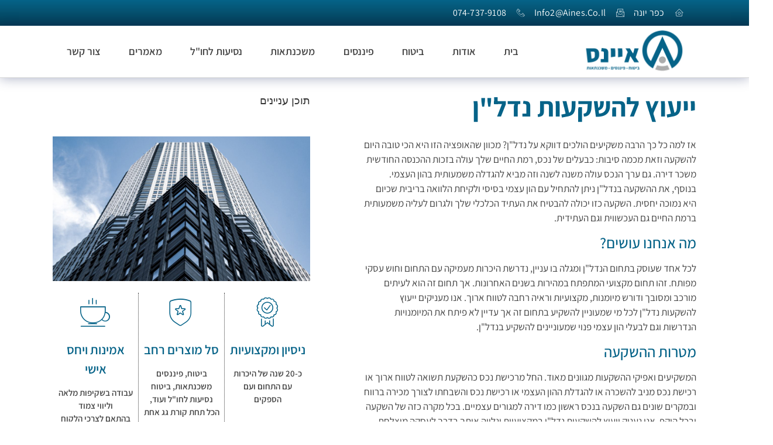

--- FILE ---
content_type: text/html; charset=UTF-8
request_url: https://aines.co.il/%D7%99%D7%99%D7%A2%D7%95%D7%A5-%D7%9C%D7%94%D7%A9%D7%A7%D7%A2%D7%95%D7%AA-%D7%A0%D7%93%D7%9C%D7%9F%EF%BF%BC/
body_size: 68613
content:
<!doctype html>
<html dir="rtl" lang="he-IL" prefix="og: https://ogp.me/ns#">
<head><meta charset="UTF-8"><script>if(navigator.userAgent.match(/MSIE|Internet Explorer/i)||navigator.userAgent.match(/Trident\/7\..*?rv:11/i)){var href=document.location.href;if(!href.match(/[?&]nowprocket/)){if(href.indexOf("?")==-1){if(href.indexOf("#")==-1){document.location.href=href+"?nowprocket=1"}else{document.location.href=href.replace("#","?nowprocket=1#")}}else{if(href.indexOf("#")==-1){document.location.href=href+"&nowprocket=1"}else{document.location.href=href.replace("#","&nowprocket=1#")}}}}</script><script>(()=>{class RocketLazyLoadScripts{constructor(){this.v="2.0.4",this.userEvents=["keydown","keyup","mousedown","mouseup","mousemove","mouseover","mouseout","touchmove","touchstart","touchend","touchcancel","wheel","click","dblclick","input"],this.attributeEvents=["onblur","onclick","oncontextmenu","ondblclick","onfocus","onmousedown","onmouseenter","onmouseleave","onmousemove","onmouseout","onmouseover","onmouseup","onmousewheel","onscroll","onsubmit"]}async t(){this.i(),this.o(),/iP(ad|hone)/.test(navigator.userAgent)&&this.h(),this.u(),this.l(this),this.m(),this.k(this),this.p(this),this._(),await Promise.all([this.R(),this.L()]),this.lastBreath=Date.now(),this.S(this),this.P(),this.D(),this.O(),this.M(),await this.C(this.delayedScripts.normal),await this.C(this.delayedScripts.defer),await this.C(this.delayedScripts.async),await this.T(),await this.F(),await this.j(),await this.A(),window.dispatchEvent(new Event("rocket-allScriptsLoaded")),this.everythingLoaded=!0,this.lastTouchEnd&&await new Promise(t=>setTimeout(t,500-Date.now()+this.lastTouchEnd)),this.I(),this.H(),this.U(),this.W()}i(){this.CSPIssue=sessionStorage.getItem("rocketCSPIssue"),document.addEventListener("securitypolicyviolation",t=>{this.CSPIssue||"script-src-elem"!==t.violatedDirective||"data"!==t.blockedURI||(this.CSPIssue=!0,sessionStorage.setItem("rocketCSPIssue",!0))},{isRocket:!0})}o(){window.addEventListener("pageshow",t=>{this.persisted=t.persisted,this.realWindowLoadedFired=!0},{isRocket:!0}),window.addEventListener("pagehide",()=>{this.onFirstUserAction=null},{isRocket:!0})}h(){let t;function e(e){t=e}window.addEventListener("touchstart",e,{isRocket:!0}),window.addEventListener("touchend",function i(o){o.changedTouches[0]&&t.changedTouches[0]&&Math.abs(o.changedTouches[0].pageX-t.changedTouches[0].pageX)<10&&Math.abs(o.changedTouches[0].pageY-t.changedTouches[0].pageY)<10&&o.timeStamp-t.timeStamp<200&&(window.removeEventListener("touchstart",e,{isRocket:!0}),window.removeEventListener("touchend",i,{isRocket:!0}),"INPUT"===o.target.tagName&&"text"===o.target.type||(o.target.dispatchEvent(new TouchEvent("touchend",{target:o.target,bubbles:!0})),o.target.dispatchEvent(new MouseEvent("mouseover",{target:o.target,bubbles:!0})),o.target.dispatchEvent(new PointerEvent("click",{target:o.target,bubbles:!0,cancelable:!0,detail:1,clientX:o.changedTouches[0].clientX,clientY:o.changedTouches[0].clientY})),event.preventDefault()))},{isRocket:!0})}q(t){this.userActionTriggered||("mousemove"!==t.type||this.firstMousemoveIgnored?"keyup"===t.type||"mouseover"===t.type||"mouseout"===t.type||(this.userActionTriggered=!0,this.onFirstUserAction&&this.onFirstUserAction()):this.firstMousemoveIgnored=!0),"click"===t.type&&t.preventDefault(),t.stopPropagation(),t.stopImmediatePropagation(),"touchstart"===this.lastEvent&&"touchend"===t.type&&(this.lastTouchEnd=Date.now()),"click"===t.type&&(this.lastTouchEnd=0),this.lastEvent=t.type,t.composedPath&&t.composedPath()[0].getRootNode()instanceof ShadowRoot&&(t.rocketTarget=t.composedPath()[0]),this.savedUserEvents.push(t)}u(){this.savedUserEvents=[],this.userEventHandler=this.q.bind(this),this.userEvents.forEach(t=>window.addEventListener(t,this.userEventHandler,{passive:!1,isRocket:!0})),document.addEventListener("visibilitychange",this.userEventHandler,{isRocket:!0})}U(){this.userEvents.forEach(t=>window.removeEventListener(t,this.userEventHandler,{passive:!1,isRocket:!0})),document.removeEventListener("visibilitychange",this.userEventHandler,{isRocket:!0}),this.savedUserEvents.forEach(t=>{(t.rocketTarget||t.target).dispatchEvent(new window[t.constructor.name](t.type,t))})}m(){const t="return false",e=Array.from(this.attributeEvents,t=>"data-rocket-"+t),i="["+this.attributeEvents.join("],[")+"]",o="[data-rocket-"+this.attributeEvents.join("],[data-rocket-")+"]",s=(e,i,o)=>{o&&o!==t&&(e.setAttribute("data-rocket-"+i,o),e["rocket"+i]=new Function("event",o),e.setAttribute(i,t))};new MutationObserver(t=>{for(const n of t)"attributes"===n.type&&(n.attributeName.startsWith("data-rocket-")||this.everythingLoaded?n.attributeName.startsWith("data-rocket-")&&this.everythingLoaded&&this.N(n.target,n.attributeName.substring(12)):s(n.target,n.attributeName,n.target.getAttribute(n.attributeName))),"childList"===n.type&&n.addedNodes.forEach(t=>{if(t.nodeType===Node.ELEMENT_NODE)if(this.everythingLoaded)for(const i of[t,...t.querySelectorAll(o)])for(const t of i.getAttributeNames())e.includes(t)&&this.N(i,t.substring(12));else for(const e of[t,...t.querySelectorAll(i)])for(const t of e.getAttributeNames())this.attributeEvents.includes(t)&&s(e,t,e.getAttribute(t))})}).observe(document,{subtree:!0,childList:!0,attributeFilter:[...this.attributeEvents,...e]})}I(){this.attributeEvents.forEach(t=>{document.querySelectorAll("[data-rocket-"+t+"]").forEach(e=>{this.N(e,t)})})}N(t,e){const i=t.getAttribute("data-rocket-"+e);i&&(t.setAttribute(e,i),t.removeAttribute("data-rocket-"+e))}k(t){Object.defineProperty(HTMLElement.prototype,"onclick",{get(){return this.rocketonclick||null},set(e){this.rocketonclick=e,this.setAttribute(t.everythingLoaded?"onclick":"data-rocket-onclick","this.rocketonclick(event)")}})}S(t){function e(e,i){let o=e[i];e[i]=null,Object.defineProperty(e,i,{get:()=>o,set(s){t.everythingLoaded?o=s:e["rocket"+i]=o=s}})}e(document,"onreadystatechange"),e(window,"onload"),e(window,"onpageshow");try{Object.defineProperty(document,"readyState",{get:()=>t.rocketReadyState,set(e){t.rocketReadyState=e},configurable:!0}),document.readyState="loading"}catch(t){console.log("WPRocket DJE readyState conflict, bypassing")}}l(t){this.originalAddEventListener=EventTarget.prototype.addEventListener,this.originalRemoveEventListener=EventTarget.prototype.removeEventListener,this.savedEventListeners=[],EventTarget.prototype.addEventListener=function(e,i,o){o&&o.isRocket||!t.B(e,this)&&!t.userEvents.includes(e)||t.B(e,this)&&!t.userActionTriggered||e.startsWith("rocket-")||t.everythingLoaded?t.originalAddEventListener.call(this,e,i,o):(t.savedEventListeners.push({target:this,remove:!1,type:e,func:i,options:o}),"mouseenter"!==e&&"mouseleave"!==e||t.originalAddEventListener.call(this,e,t.savedUserEvents.push,o))},EventTarget.prototype.removeEventListener=function(e,i,o){o&&o.isRocket||!t.B(e,this)&&!t.userEvents.includes(e)||t.B(e,this)&&!t.userActionTriggered||e.startsWith("rocket-")||t.everythingLoaded?t.originalRemoveEventListener.call(this,e,i,o):t.savedEventListeners.push({target:this,remove:!0,type:e,func:i,options:o})}}J(t,e){this.savedEventListeners=this.savedEventListeners.filter(i=>{let o=i.type,s=i.target||window;return e!==o||t!==s||(this.B(o,s)&&(i.type="rocket-"+o),this.$(i),!1)})}H(){EventTarget.prototype.addEventListener=this.originalAddEventListener,EventTarget.prototype.removeEventListener=this.originalRemoveEventListener,this.savedEventListeners.forEach(t=>this.$(t))}$(t){t.remove?this.originalRemoveEventListener.call(t.target,t.type,t.func,t.options):this.originalAddEventListener.call(t.target,t.type,t.func,t.options)}p(t){let e;function i(e){return t.everythingLoaded?e:e.split(" ").map(t=>"load"===t||t.startsWith("load.")?"rocket-jquery-load":t).join(" ")}function o(o){function s(e){const s=o.fn[e];o.fn[e]=o.fn.init.prototype[e]=function(){return this[0]===window&&t.userActionTriggered&&("string"==typeof arguments[0]||arguments[0]instanceof String?arguments[0]=i(arguments[0]):"object"==typeof arguments[0]&&Object.keys(arguments[0]).forEach(t=>{const e=arguments[0][t];delete arguments[0][t],arguments[0][i(t)]=e})),s.apply(this,arguments),this}}if(o&&o.fn&&!t.allJQueries.includes(o)){const e={DOMContentLoaded:[],"rocket-DOMContentLoaded":[]};for(const t in e)document.addEventListener(t,()=>{e[t].forEach(t=>t())},{isRocket:!0});o.fn.ready=o.fn.init.prototype.ready=function(i){function s(){parseInt(o.fn.jquery)>2?setTimeout(()=>i.bind(document)(o)):i.bind(document)(o)}return"function"==typeof i&&(t.realDomReadyFired?!t.userActionTriggered||t.fauxDomReadyFired?s():e["rocket-DOMContentLoaded"].push(s):e.DOMContentLoaded.push(s)),o([])},s("on"),s("one"),s("off"),t.allJQueries.push(o)}e=o}t.allJQueries=[],o(window.jQuery),Object.defineProperty(window,"jQuery",{get:()=>e,set(t){o(t)}})}P(){const t=new Map;document.write=document.writeln=function(e){const i=document.currentScript,o=document.createRange(),s=i.parentElement;let n=t.get(i);void 0===n&&(n=i.nextSibling,t.set(i,n));const c=document.createDocumentFragment();o.setStart(c,0),c.appendChild(o.createContextualFragment(e)),s.insertBefore(c,n)}}async R(){return new Promise(t=>{this.userActionTriggered?t():this.onFirstUserAction=t})}async L(){return new Promise(t=>{document.addEventListener("DOMContentLoaded",()=>{this.realDomReadyFired=!0,t()},{isRocket:!0})})}async j(){return this.realWindowLoadedFired?Promise.resolve():new Promise(t=>{window.addEventListener("load",t,{isRocket:!0})})}M(){this.pendingScripts=[];this.scriptsMutationObserver=new MutationObserver(t=>{for(const e of t)e.addedNodes.forEach(t=>{"SCRIPT"!==t.tagName||t.noModule||t.isWPRocket||this.pendingScripts.push({script:t,promise:new Promise(e=>{const i=()=>{const i=this.pendingScripts.findIndex(e=>e.script===t);i>=0&&this.pendingScripts.splice(i,1),e()};t.addEventListener("load",i,{isRocket:!0}),t.addEventListener("error",i,{isRocket:!0}),setTimeout(i,1e3)})})})}),this.scriptsMutationObserver.observe(document,{childList:!0,subtree:!0})}async F(){await this.X(),this.pendingScripts.length?(await this.pendingScripts[0].promise,await this.F()):this.scriptsMutationObserver.disconnect()}D(){this.delayedScripts={normal:[],async:[],defer:[]},document.querySelectorAll("script[type$=rocketlazyloadscript]").forEach(t=>{t.hasAttribute("data-rocket-src")?t.hasAttribute("async")&&!1!==t.async?this.delayedScripts.async.push(t):t.hasAttribute("defer")&&!1!==t.defer||"module"===t.getAttribute("data-rocket-type")?this.delayedScripts.defer.push(t):this.delayedScripts.normal.push(t):this.delayedScripts.normal.push(t)})}async _(){await this.L();let t=[];document.querySelectorAll("script[type$=rocketlazyloadscript][data-rocket-src]").forEach(e=>{let i=e.getAttribute("data-rocket-src");if(i&&!i.startsWith("data:")){i.startsWith("//")&&(i=location.protocol+i);try{const o=new URL(i).origin;o!==location.origin&&t.push({src:o,crossOrigin:e.crossOrigin||"module"===e.getAttribute("data-rocket-type")})}catch(t){}}}),t=[...new Map(t.map(t=>[JSON.stringify(t),t])).values()],this.Y(t,"preconnect")}async G(t){if(await this.K(),!0!==t.noModule||!("noModule"in HTMLScriptElement.prototype))return new Promise(e=>{let i;function o(){(i||t).setAttribute("data-rocket-status","executed"),e()}try{if(navigator.userAgent.includes("Firefox/")||""===navigator.vendor||this.CSPIssue)i=document.createElement("script"),[...t.attributes].forEach(t=>{let e=t.nodeName;"type"!==e&&("data-rocket-type"===e&&(e="type"),"data-rocket-src"===e&&(e="src"),i.setAttribute(e,t.nodeValue))}),t.text&&(i.text=t.text),t.nonce&&(i.nonce=t.nonce),i.hasAttribute("src")?(i.addEventListener("load",o,{isRocket:!0}),i.addEventListener("error",()=>{i.setAttribute("data-rocket-status","failed-network"),e()},{isRocket:!0}),setTimeout(()=>{i.isConnected||e()},1)):(i.text=t.text,o()),i.isWPRocket=!0,t.parentNode.replaceChild(i,t);else{const i=t.getAttribute("data-rocket-type"),s=t.getAttribute("data-rocket-src");i?(t.type=i,t.removeAttribute("data-rocket-type")):t.removeAttribute("type"),t.addEventListener("load",o,{isRocket:!0}),t.addEventListener("error",i=>{this.CSPIssue&&i.target.src.startsWith("data:")?(console.log("WPRocket: CSP fallback activated"),t.removeAttribute("src"),this.G(t).then(e)):(t.setAttribute("data-rocket-status","failed-network"),e())},{isRocket:!0}),s?(t.fetchPriority="high",t.removeAttribute("data-rocket-src"),t.src=s):t.src="data:text/javascript;base64,"+window.btoa(unescape(encodeURIComponent(t.text)))}}catch(i){t.setAttribute("data-rocket-status","failed-transform"),e()}});t.setAttribute("data-rocket-status","skipped")}async C(t){const e=t.shift();return e?(e.isConnected&&await this.G(e),this.C(t)):Promise.resolve()}O(){this.Y([...this.delayedScripts.normal,...this.delayedScripts.defer,...this.delayedScripts.async],"preload")}Y(t,e){this.trash=this.trash||[];let i=!0;var o=document.createDocumentFragment();t.forEach(t=>{const s=t.getAttribute&&t.getAttribute("data-rocket-src")||t.src;if(s&&!s.startsWith("data:")){const n=document.createElement("link");n.href=s,n.rel=e,"preconnect"!==e&&(n.as="script",n.fetchPriority=i?"high":"low"),t.getAttribute&&"module"===t.getAttribute("data-rocket-type")&&(n.crossOrigin=!0),t.crossOrigin&&(n.crossOrigin=t.crossOrigin),t.integrity&&(n.integrity=t.integrity),t.nonce&&(n.nonce=t.nonce),o.appendChild(n),this.trash.push(n),i=!1}}),document.head.appendChild(o)}W(){this.trash.forEach(t=>t.remove())}async T(){try{document.readyState="interactive"}catch(t){}this.fauxDomReadyFired=!0;try{await this.K(),this.J(document,"readystatechange"),document.dispatchEvent(new Event("rocket-readystatechange")),await this.K(),document.rocketonreadystatechange&&document.rocketonreadystatechange(),await this.K(),this.J(document,"DOMContentLoaded"),document.dispatchEvent(new Event("rocket-DOMContentLoaded")),await this.K(),this.J(window,"DOMContentLoaded"),window.dispatchEvent(new Event("rocket-DOMContentLoaded"))}catch(t){console.error(t)}}async A(){try{document.readyState="complete"}catch(t){}try{await this.K(),this.J(document,"readystatechange"),document.dispatchEvent(new Event("rocket-readystatechange")),await this.K(),document.rocketonreadystatechange&&document.rocketonreadystatechange(),await this.K(),this.J(window,"load"),window.dispatchEvent(new Event("rocket-load")),await this.K(),window.rocketonload&&window.rocketonload(),await this.K(),this.allJQueries.forEach(t=>t(window).trigger("rocket-jquery-load")),await this.K(),this.J(window,"pageshow");const t=new Event("rocket-pageshow");t.persisted=this.persisted,window.dispatchEvent(t),await this.K(),window.rocketonpageshow&&window.rocketonpageshow({persisted:this.persisted})}catch(t){console.error(t)}}async K(){Date.now()-this.lastBreath>45&&(await this.X(),this.lastBreath=Date.now())}async X(){return document.hidden?new Promise(t=>setTimeout(t)):new Promise(t=>requestAnimationFrame(t))}B(t,e){return e===document&&"readystatechange"===t||(e===document&&"DOMContentLoaded"===t||(e===window&&"DOMContentLoaded"===t||(e===window&&"load"===t||e===window&&"pageshow"===t)))}static run(){(new RocketLazyLoadScripts).t()}}RocketLazyLoadScripts.run()})();</script>
	
	<meta name="viewport" content="width=device-width, initial-scale=1">
	<link rel="profile" href="https://gmpg.org/xfn/11">
	
<!-- Search Engine Optimization by Rank Math - https://rankmath.com/ -->
<title>ייעוץ להשקעות נדל&quot;ן - אורן איינס</title>
<link data-rocket-preload as="style" href="https://fonts.googleapis.com/css?family=Assistant%3A100%2C100italic%2C200%2C200italic%2C300%2C300italic%2C400%2C400italic%2C500%2C500italic%2C600%2C600italic%2C700%2C700italic%2C800%2C800italic%2C900%2C900italic&#038;subset=hebrew&#038;display=swap" rel="preload">
<link href="https://fonts.googleapis.com/css?family=Assistant%3A100%2C100italic%2C200%2C200italic%2C300%2C300italic%2C400%2C400italic%2C500%2C500italic%2C600%2C600italic%2C700%2C700italic%2C800%2C800italic%2C900%2C900italic&#038;subset=hebrew&#038;display=swap" media="print" onload="this.media=&#039;all&#039;" rel="stylesheet">
<noscript><link rel="stylesheet" href="https://fonts.googleapis.com/css?family=Assistant%3A100%2C100italic%2C200%2C200italic%2C300%2C300italic%2C400%2C400italic%2C500%2C500italic%2C600%2C600italic%2C700%2C700italic%2C800%2C800italic%2C900%2C900italic&#038;subset=hebrew&#038;display=swap"></noscript>
<link crossorigin data-rocket-preload as="font" href="https://aines.co.il/wp-content/plugins/elementor/assets/lib/eicons/fonts/eicons.woff2?5.29.0" rel="preload">
<link crossorigin data-rocket-preload as="font" href="https://aines.co.il/wp-content/plugins/happy-elementor-addons/assets/fonts/happy-icons.woff2" rel="preload">
<link crossorigin data-rocket-preload as="font" href="https://fonts.gstatic.com/s/assistant/v19/2sDcZGJYnIjSi6H75xkzamW5O7w.woff2" rel="preload">
<link crossorigin data-rocket-preload as="font" href="https://fonts.gstatic.com/s/assistant/v19/2sDcZGJYnIjSi6H75xkzaGW5.woff2" rel="preload">
<style id="wpr-usedcss">img.emoji{display:inline!important;border:none!important;box-shadow:none!important;height:1em!important;width:1em!important;margin:0 .07em!important;vertical-align:-.1em!important;background:0 0!important;padding:0!important}:where(.wp-block-button__link).is-style-outline{border:2px solid;padding:.667em 1.333em}:where(.wp-block-columns.has-background){padding:1.25em 2.375em}ul{box-sizing:border-box}:where(p.has-text-color:not(.has-link-color)) a{color:inherit}:root{--wp--preset--font-size--normal:16px;--wp--preset--font-size--huge:42px}.screen-reader-text{border:0;clip:rect(1px,1px,1px,1px);-webkit-clip-path:inset(50%);clip-path:inset(50%);height:1px;margin:-1px;overflow:hidden;padding:0;position:absolute;width:1px;word-wrap:normal!important}.screen-reader-text:focus{background-color:#ddd;clip:auto!important;-webkit-clip-path:none;clip-path:none;color:#444;display:block;font-size:1em;height:auto;right:5px;line-height:normal;padding:15px 23px 14px;text-decoration:none;top:5px;width:auto;z-index:100000}html :where(.has-border-color),html :where([style*=border-width]){border-style:solid}html :where(img[class*=wp-image-]){height:auto;max-width:100%}body{--wp--preset--color--black:#000000;--wp--preset--color--cyan-bluish-gray:#abb8c3;--wp--preset--color--white:#ffffff;--wp--preset--color--pale-pink:#f78da7;--wp--preset--color--vivid-red:#cf2e2e;--wp--preset--color--luminous-vivid-orange:#ff6900;--wp--preset--color--luminous-vivid-amber:#fcb900;--wp--preset--color--light-green-cyan:#7bdcb5;--wp--preset--color--vivid-green-cyan:#00d084;--wp--preset--color--pale-cyan-blue:#8ed1fc;--wp--preset--color--vivid-cyan-blue:#0693e3;--wp--preset--color--vivid-purple:#9b51e0;--wp--preset--gradient--vivid-cyan-blue-to-vivid-purple:linear-gradient(135deg,rgba(6, 147, 227, 1) 0%,rgb(155, 81, 224) 100%);--wp--preset--gradient--light-green-cyan-to-vivid-green-cyan:linear-gradient(135deg,rgb(122, 220, 180) 0%,rgb(0, 208, 130) 100%);--wp--preset--gradient--luminous-vivid-amber-to-luminous-vivid-orange:linear-gradient(135deg,rgba(252, 185, 0, 1) 0%,rgba(255, 105, 0, 1) 100%);--wp--preset--gradient--luminous-vivid-orange-to-vivid-red:linear-gradient(135deg,rgba(255, 105, 0, 1) 0%,rgb(207, 46, 46) 100%);--wp--preset--gradient--very-light-gray-to-cyan-bluish-gray:linear-gradient(135deg,rgb(238, 238, 238) 0%,rgb(169, 184, 195) 100%);--wp--preset--gradient--cool-to-warm-spectrum:linear-gradient(135deg,rgb(74, 234, 220) 0%,rgb(151, 120, 209) 20%,rgb(207, 42, 186) 40%,rgb(238, 44, 130) 60%,rgb(251, 105, 98) 80%,rgb(254, 248, 76) 100%);--wp--preset--gradient--blush-light-purple:linear-gradient(135deg,rgb(255, 206, 236) 0%,rgb(152, 150, 240) 100%);--wp--preset--gradient--blush-bordeaux:linear-gradient(135deg,rgb(254, 205, 165) 0%,rgb(254, 45, 45) 50%,rgb(107, 0, 62) 100%);--wp--preset--gradient--luminous-dusk:linear-gradient(135deg,rgb(255, 203, 112) 0%,rgb(199, 81, 192) 50%,rgb(65, 88, 208) 100%);--wp--preset--gradient--pale-ocean:linear-gradient(135deg,rgb(255, 245, 203) 0%,rgb(182, 227, 212) 50%,rgb(51, 167, 181) 100%);--wp--preset--gradient--electric-grass:linear-gradient(135deg,rgb(202, 248, 128) 0%,rgb(113, 206, 126) 100%);--wp--preset--gradient--midnight:linear-gradient(135deg,rgb(2, 3, 129) 0%,rgb(40, 116, 252) 100%);--wp--preset--duotone--dark-grayscale:url('#wp-duotone-dark-grayscale');--wp--preset--duotone--grayscale:url('#wp-duotone-grayscale');--wp--preset--duotone--purple-yellow:url('#wp-duotone-purple-yellow');--wp--preset--duotone--blue-red:url('#wp-duotone-blue-red');--wp--preset--duotone--midnight:url('#wp-duotone-midnight');--wp--preset--duotone--magenta-yellow:url('#wp-duotone-magenta-yellow');--wp--preset--duotone--purple-green:url('#wp-duotone-purple-green');--wp--preset--duotone--blue-orange:url('#wp-duotone-blue-orange');--wp--preset--font-size--small:13px;--wp--preset--font-size--medium:20px;--wp--preset--font-size--large:36px;--wp--preset--font-size--x-large:42px}html{line-height:1.15;-webkit-text-size-adjust:100%}*,:after,:before{box-sizing:border-box}body{margin:0;font-family:-apple-system,BlinkMacSystemFont,'Segoe UI',Roboto,'Helvetica Neue',Arial,'Noto Sans',sans-serif,'Apple Color Emoji','Segoe UI Emoji','Segoe UI Symbol','Noto Color Emoji';font-size:1rem;font-weight:400;line-height:1.5;color:#333;background-color:#fff;-webkit-font-smoothing:antialiased;-moz-osx-font-smoothing:grayscale}h1,h2,h3,h4,h5,h6{margin-block-start:.5rem;margin-block-end:1rem;font-family:inherit;font-weight:500;line-height:1.2;color:inherit}h1{font-size:2.5rem}h2{font-size:2rem}h3{font-size:1.75rem}h4{font-size:1.5rem}h5{font-size:1.25rem}h6{font-size:1rem}p{margin-block-start:0;margin-block-end:.9rem}a{background-color:transparent;text-decoration:none;color:#c36}a:active,a:hover{color:#336}a:not([href]):not([tabindex]),a:not([href]):not([tabindex]):focus,a:not([href]):not([tabindex]):hover{color:inherit;text-decoration:none}a:not([href]):not([tabindex]):focus{outline:0}b,strong{font-weight:bolder}code{font-family:monospace,monospace;font-size:1em}sub{font-size:75%;line-height:0;position:relative;vertical-align:baseline}sub{bottom:-.25em}img{border-style:none;height:auto;max-width:100%}summary{display:list-item}[hidden],template{display:none}@media print{*,:after,:before{background:0 0!important;color:#000!important;box-shadow:none!important;text-shadow:none!important}a,a:visited{text-decoration:underline}a[href]:after{content:" (" attr(href) ")"}a[href^="#"]:after,a[href^="javascript:"]:after{content:""}img,tr{-moz-column-break-inside:avoid;break-inside:avoid}h2,h3,p{orphans:3;widows:3}h2,h3{-moz-column-break-after:avoid;break-after:avoid}}label{display:inline-block;line-height:1;vertical-align:middle}button,input,optgroup,select,textarea{font-family:inherit;font-size:1rem;line-height:1.5;margin:0}input[type=email],input[type=number],input[type=password],input[type=search],input[type=tel],input[type=text],input[type=url],select,textarea{width:100%;border:1px solid #666;border-radius:3px;padding:.5rem 1rem;transition:all .3s}input[type=email]:focus,input[type=number]:focus,input[type=password]:focus,input[type=search]:focus,input[type=tel]:focus,input[type=text]:focus,input[type=url]:focus,select:focus,textarea:focus{border-color:#333}button,input{overflow:visible}button,select{text-transform:none}[type=button],[type=reset],[type=submit],button{width:auto;-webkit-appearance:button}[type=button]::-moz-focus-inner,[type=reset]::-moz-focus-inner,[type=submit]::-moz-focus-inner,button::-moz-focus-inner{border-style:none;padding:0}[type=button]:-moz-focusring,[type=reset]:-moz-focusring,[type=submit]:-moz-focusring,button:-moz-focusring{outline:ButtonText dotted 1px}[type=button],[type=submit],button{display:inline-block;font-weight:400;color:#c36;text-align:center;white-space:nowrap;-webkit-user-select:none;-moz-user-select:none;user-select:none;background-color:transparent;border:1px solid #c36;padding:.5rem 1rem;font-size:1rem;border-radius:3px;transition:all .3s}[type=button]:focus,[type=submit]:focus,button:focus{outline:-webkit-focus-ring-color auto 5px}[type=button]:focus,[type=button]:hover,[type=submit]:focus,[type=submit]:hover,button:focus,button:hover{color:#fff;background-color:#c36;text-decoration:none}[type=button]:not(:disabled),[type=submit]:not(:disabled),button:not(:disabled){cursor:pointer}fieldset{padding:.35em .75em .625em}legend{box-sizing:border-box;color:inherit;display:table;max-width:100%;padding:0;white-space:normal}progress{vertical-align:baseline}textarea{overflow:auto;resize:vertical}[type=checkbox],[type=radio]{box-sizing:border-box;padding:0}[type=number]::-webkit-inner-spin-button,[type=number]::-webkit-outer-spin-button{height:auto}[type=search]{-webkit-appearance:textfield;outline-offset:-2px}[type=search]::-webkit-search-decoration{-webkit-appearance:none}::-webkit-file-upload-button{-webkit-appearance:button;font:inherit}select{display:block}table{background-color:transparent;width:100%;margin-block-end:15px;font-size:.9em;border-spacing:0;border-collapse:collapse}table td{padding:15px;line-height:1.5;vertical-align:top;border:1px solid hsla(0,0%,50.2%,.5019607843)}table tbody>tr:nth-child(odd)>td{background-color:hsla(0,0%,50.2%,.0705882353)}table tbody tr:hover>td{background-color:hsla(0,0%,50.2%,.1019607843)}table tbody+tbody{border-block-start:2px solid hsla(0,0%,50.2%,.5019607843)}li,ul{margin-block-start:0;margin-block-end:0;border:0;outline:0;font-size:100%;vertical-align:baseline;background:0 0}.pagination{margin:20px auto}.sticky{position:relative;display:block}.hide{display:none!important}.screen-reader-text{clip:rect(1px,1px,1px,1px);height:1px;overflow:hidden;position:absolute!important;width:1px;word-wrap:normal!important}.screen-reader-text:focus{background-color:#eee;clip:auto!important;-webkit-clip-path:none;clip-path:none;color:#333;display:block;font-size:1rem;height:auto;left:5px;line-height:normal;padding:15px 23px 14px;text-decoration:none;top:5px;width:auto;z-index:100000}#comments .comment{position:relative}#comments .reply{font-size:11px;line-height:1}.site-header:not(.dynamic-header){margin-inline-start:auto;margin-inline-end:auto;width:100%}@media (max-width:575px){.site-header:not(.dynamic-header){padding-inline-start:10px;padding-inline-end:10px}}@media (min-width:576px){.site-header:not(.dynamic-header){max-width:500px}}@media (min-width:768px){.site-header:not(.dynamic-header){max-width:600px}}@media (min-width:992px){.site-header:not(.dynamic-header){max-width:800px}}@media (min-width:1200px){.site-header:not(.dynamic-header){max-width:1140px}}.site-header+.elementor{min-height:calc(100vh - 320px)}.site-header{display:flex;flex-wrap:wrap;justify-content:space-between;padding-block-start:1rem;padding-block-end:1rem;position:relative}.site-navigation-toggle-holder{display:flex;align-items:center;justify-content:flex-end;flex-grow:1;max-width:20%;padding:8px 15px}.site-navigation-toggle-holder .site-navigation-toggle{display:flex;align-items:center;justify-content:center;font-size:22px;padding:.25em;cursor:pointer;border:0 solid;border-radius:3px;background-color:rgba(0,0,0,.05);color:#494c4f}.site-navigation-toggle-holder.elementor-active .site-navigation-toggle i:before{content:"\e87f"}.site-navigation-dropdown{margin-block-start:10px;transition:max-height .3s,transform .3s;transform-origin:top;position:absolute;bottom:0;left:0;z-index:10000;width:100%}.site-navigation-toggle-holder:not(.elementor-active)+.site-navigation-dropdown{transform:scaleY(0);max-height:0}.site-navigation-toggle-holder.elementor-active+.site-navigation-dropdown{transform:scaleY(1);max-height:100vh}.site-navigation-dropdown ul{padding:0}.site-navigation-dropdown ul.menu{position:absolute;width:100%;padding:0;margin:0;background:#fff}.site-navigation-dropdown ul.menu li{display:block;width:100%;position:relative}.site-navigation-dropdown ul.menu li a{display:block;padding:20px;background:#fff;color:#55595c;box-shadow:inset 0 -1px 0 rgba(0,0,0,.1019607843)}.site-navigation-dropdown ul.menu>li li{transition:max-height .3s,transform .3s;transform-origin:top;transform:scaleY(0);max-height:0}.site-navigation-dropdown ul.menu li.elementor-active>ul>li{transform:scaleY(1);max-height:100vh}.dialog-widget-content{background-color:var(--e-a-bg-default);position:absolute;border-radius:3px;box-shadow:2px 8px 23px 3px rgba(0,0,0,.2);overflow:hidden}.dialog-message{line-height:1.5;box-sizing:border-box}.dialog-close-button{cursor:pointer;position:absolute;margin-block-start:15px;left:15px;color:var(--e-a-color-txt);font-size:15px;line-height:1;transition:var(--e-a-transition-hover)}.dialog-close-button:hover{color:var(--e-a-color-txt-hover)}.dialog-prevent-scroll{overflow:hidden;max-height:100vh}.dialog-type-lightbox{position:fixed;height:100%;width:100%;bottom:0;left:0;background-color:rgba(0,0,0,.8);z-index:9999;-webkit-user-select:none;-moz-user-select:none;user-select:none}.dialog-type-alert .dialog-widget-content,.dialog-type-confirm .dialog-widget-content{margin:auto;width:400px;padding:20px}.dialog-type-alert .dialog-header,.dialog-type-confirm .dialog-header{font-size:15px;font-weight:500}.dialog-type-alert .dialog-header:after,.dialog-type-confirm .dialog-header:after{content:"";display:block;border-block-end:var(--e-a-border);padding-block-end:10px;margin-block-end:10px;margin-inline-start:-20px;margin-inline-end:-20px}.dialog-type-alert .dialog-message,.dialog-type-confirm .dialog-message{min-height:50px}.dialog-type-alert .dialog-buttons-wrapper,.dialog-type-confirm .dialog-buttons-wrapper{padding-block-start:10px;display:flex;justify-content:flex-end;gap:15px}.dialog-type-alert .dialog-buttons-wrapper .dialog-button,.dialog-type-confirm .dialog-buttons-wrapper .dialog-button{font-size:12px;font-weight:500;line-height:1.2;padding:8px 16px;outline:0;border:none;border-radius:var(--e-a-border-radius);background-color:var(--e-a-btn-bg);color:var(--e-a-btn-color-invert);transition:var(--e-a-transition-hover)}.dialog-type-alert .dialog-buttons-wrapper .dialog-button:hover,.dialog-type-confirm .dialog-buttons-wrapper .dialog-button:hover{border:none}.dialog-type-alert .dialog-buttons-wrapper .dialog-button:focus,.dialog-type-alert .dialog-buttons-wrapper .dialog-button:hover,.dialog-type-confirm .dialog-buttons-wrapper .dialog-button:focus,.dialog-type-confirm .dialog-buttons-wrapper .dialog-button:hover{background-color:var(--e-a-btn-bg-hover);color:var(--e-a-btn-color-invert)}.dialog-type-alert .dialog-buttons-wrapper .dialog-button:active,.dialog-type-confirm .dialog-buttons-wrapper .dialog-button:active{background-color:var(--e-a-btn-bg-active)}.dialog-type-alert .dialog-buttons-wrapper .dialog-button:not([disabled]),.dialog-type-confirm .dialog-buttons-wrapper .dialog-button:not([disabled]){cursor:pointer}.dialog-type-alert .dialog-buttons-wrapper .dialog-button:disabled,.dialog-type-confirm .dialog-buttons-wrapper .dialog-button:disabled{background-color:var(--e-a-btn-bg-disabled);color:var(--e-a-btn-color-disabled)}.dialog-type-alert .dialog-buttons-wrapper .dialog-button:not(.elementor-button-state) .elementor-state-icon,.dialog-type-confirm .dialog-buttons-wrapper .dialog-button:not(.elementor-button-state) .elementor-state-icon{display:none}.dialog-type-alert .dialog-buttons-wrapper .dialog-button.dialog-cancel,.dialog-type-alert .dialog-buttons-wrapper .dialog-button.e-btn-txt,.dialog-type-confirm .dialog-buttons-wrapper .dialog-button.dialog-cancel,.dialog-type-confirm .dialog-buttons-wrapper .dialog-button.e-btn-txt{background:0 0;color:var(--e-a-color-txt)}.dialog-type-alert .dialog-buttons-wrapper .dialog-button.dialog-cancel:focus,.dialog-type-alert .dialog-buttons-wrapper .dialog-button.dialog-cancel:hover,.dialog-type-alert .dialog-buttons-wrapper .dialog-button.e-btn-txt:focus,.dialog-type-alert .dialog-buttons-wrapper .dialog-button.e-btn-txt:hover,.dialog-type-confirm .dialog-buttons-wrapper .dialog-button.dialog-cancel:focus,.dialog-type-confirm .dialog-buttons-wrapper .dialog-button.dialog-cancel:hover,.dialog-type-confirm .dialog-buttons-wrapper .dialog-button.e-btn-txt:focus,.dialog-type-confirm .dialog-buttons-wrapper .dialog-button.e-btn-txt:hover{background:var(--e-a-bg-hover);color:var(--e-a-color-txt-hover)}.dialog-type-alert .dialog-buttons-wrapper .dialog-button.dialog-cancel:disabled,.dialog-type-alert .dialog-buttons-wrapper .dialog-button.e-btn-txt:disabled,.dialog-type-confirm .dialog-buttons-wrapper .dialog-button.dialog-cancel:disabled,.dialog-type-confirm .dialog-buttons-wrapper .dialog-button.e-btn-txt:disabled{background:0 0;color:var(--e-a-color-txt-disabled)}.dialog-type-alert .dialog-buttons-wrapper .dialog-button.e-btn-txt-border,.dialog-type-confirm .dialog-buttons-wrapper .dialog-button.e-btn-txt-border{border:1px solid var(--e-a-color-txt-muted)}.dialog-type-alert .dialog-buttons-wrapper .dialog-button.e-success,.dialog-type-alert .dialog-buttons-wrapper .dialog-button.elementor-button-success,.dialog-type-confirm .dialog-buttons-wrapper .dialog-button.e-success,.dialog-type-confirm .dialog-buttons-wrapper .dialog-button.elementor-button-success{background-color:var(--e-a-btn-bg-success)}.dialog-type-alert .dialog-buttons-wrapper .dialog-button.e-success:focus,.dialog-type-alert .dialog-buttons-wrapper .dialog-button.e-success:hover,.dialog-type-alert .dialog-buttons-wrapper .dialog-button.elementor-button-success:focus,.dialog-type-alert .dialog-buttons-wrapper .dialog-button.elementor-button-success:hover,.dialog-type-confirm .dialog-buttons-wrapper .dialog-button.e-success:focus,.dialog-type-confirm .dialog-buttons-wrapper .dialog-button.e-success:hover,.dialog-type-confirm .dialog-buttons-wrapper .dialog-button.elementor-button-success:focus,.dialog-type-confirm .dialog-buttons-wrapper .dialog-button.elementor-button-success:hover{background-color:var(--e-a-btn-bg-success-hover)}.dialog-type-alert .dialog-buttons-wrapper .dialog-button.dialog-ok,.dialog-type-alert .dialog-buttons-wrapper .dialog-button.dialog-take_over,.dialog-type-alert .dialog-buttons-wrapper .dialog-button.e-primary,.dialog-type-confirm .dialog-buttons-wrapper .dialog-button.dialog-ok,.dialog-type-confirm .dialog-buttons-wrapper .dialog-button.dialog-take_over,.dialog-type-confirm .dialog-buttons-wrapper .dialog-button.e-primary{background-color:var(--e-a-btn-bg-primary);color:var(--e-a-btn-color)}.dialog-type-alert .dialog-buttons-wrapper .dialog-button.dialog-ok:focus,.dialog-type-alert .dialog-buttons-wrapper .dialog-button.dialog-ok:hover,.dialog-type-alert .dialog-buttons-wrapper .dialog-button.dialog-take_over:focus,.dialog-type-alert .dialog-buttons-wrapper .dialog-button.dialog-take_over:hover,.dialog-type-alert .dialog-buttons-wrapper .dialog-button.e-primary:focus,.dialog-type-alert .dialog-buttons-wrapper .dialog-button.e-primary:hover,.dialog-type-confirm .dialog-buttons-wrapper .dialog-button.dialog-ok:focus,.dialog-type-confirm .dialog-buttons-wrapper .dialog-button.dialog-ok:hover,.dialog-type-confirm .dialog-buttons-wrapper .dialog-button.dialog-take_over:focus,.dialog-type-confirm .dialog-buttons-wrapper .dialog-button.dialog-take_over:hover,.dialog-type-confirm .dialog-buttons-wrapper .dialog-button.e-primary:focus,.dialog-type-confirm .dialog-buttons-wrapper .dialog-button.e-primary:hover{background-color:var(--e-a-btn-bg-primary-hover);color:var(--e-a-btn-color)}.dialog-type-alert .dialog-buttons-wrapper .dialog-button.dialog-cancel.dialog-take_over,.dialog-type-alert .dialog-buttons-wrapper .dialog-button.dialog-ok.dialog-cancel,.dialog-type-alert .dialog-buttons-wrapper .dialog-button.e-btn-txt.dialog-ok,.dialog-type-alert .dialog-buttons-wrapper .dialog-button.e-btn-txt.dialog-take_over,.dialog-type-alert .dialog-buttons-wrapper .dialog-button.e-primary.dialog-cancel,.dialog-type-alert .dialog-buttons-wrapper .dialog-button.e-primary.e-btn-txt,.dialog-type-confirm .dialog-buttons-wrapper .dialog-button.dialog-cancel.dialog-take_over,.dialog-type-confirm .dialog-buttons-wrapper .dialog-button.dialog-ok.dialog-cancel,.dialog-type-confirm .dialog-buttons-wrapper .dialog-button.e-btn-txt.dialog-ok,.dialog-type-confirm .dialog-buttons-wrapper .dialog-button.e-btn-txt.dialog-take_over,.dialog-type-confirm .dialog-buttons-wrapper .dialog-button.e-primary.dialog-cancel,.dialog-type-confirm .dialog-buttons-wrapper .dialog-button.e-primary.e-btn-txt{background:0 0;color:var(--e-a-color-primary-bold)}.dialog-type-alert .dialog-buttons-wrapper .dialog-button.dialog-cancel.dialog-take_over:focus,.dialog-type-alert .dialog-buttons-wrapper .dialog-button.dialog-cancel.dialog-take_over:hover,.dialog-type-alert .dialog-buttons-wrapper .dialog-button.dialog-ok.dialog-cancel:focus,.dialog-type-alert .dialog-buttons-wrapper .dialog-button.dialog-ok.dialog-cancel:hover,.dialog-type-alert .dialog-buttons-wrapper .dialog-button.e-btn-txt.dialog-ok:focus,.dialog-type-alert .dialog-buttons-wrapper .dialog-button.e-btn-txt.dialog-ok:hover,.dialog-type-alert .dialog-buttons-wrapper .dialog-button.e-btn-txt.dialog-take_over:focus,.dialog-type-alert .dialog-buttons-wrapper .dialog-button.e-btn-txt.dialog-take_over:hover,.dialog-type-alert .dialog-buttons-wrapper .dialog-button.e-primary.dialog-cancel:focus,.dialog-type-alert .dialog-buttons-wrapper .dialog-button.e-primary.dialog-cancel:hover,.dialog-type-alert .dialog-buttons-wrapper .dialog-button.e-primary.e-btn-txt:focus,.dialog-type-alert .dialog-buttons-wrapper .dialog-button.e-primary.e-btn-txt:hover,.dialog-type-confirm .dialog-buttons-wrapper .dialog-button.dialog-cancel.dialog-take_over:focus,.dialog-type-confirm .dialog-buttons-wrapper .dialog-button.dialog-cancel.dialog-take_over:hover,.dialog-type-confirm .dialog-buttons-wrapper .dialog-button.dialog-ok.dialog-cancel:focus,.dialog-type-confirm .dialog-buttons-wrapper .dialog-button.dialog-ok.dialog-cancel:hover,.dialog-type-confirm .dialog-buttons-wrapper .dialog-button.e-btn-txt.dialog-ok:focus,.dialog-type-confirm .dialog-buttons-wrapper .dialog-button.e-btn-txt.dialog-ok:hover,.dialog-type-confirm .dialog-buttons-wrapper .dialog-button.e-btn-txt.dialog-take_over:focus,.dialog-type-confirm .dialog-buttons-wrapper .dialog-button.e-btn-txt.dialog-take_over:hover,.dialog-type-confirm .dialog-buttons-wrapper .dialog-button.e-primary.dialog-cancel:focus,.dialog-type-confirm .dialog-buttons-wrapper .dialog-button.e-primary.dialog-cancel:hover,.dialog-type-confirm .dialog-buttons-wrapper .dialog-button.e-primary.e-btn-txt:focus,.dialog-type-confirm .dialog-buttons-wrapper .dialog-button.e-primary.e-btn-txt:hover{background:var(--e-a-bg-primary)}.dialog-type-alert .dialog-buttons-wrapper .dialog-button.e-accent,.dialog-type-alert .dialog-buttons-wrapper .dialog-button.go-pro,.dialog-type-confirm .dialog-buttons-wrapper .dialog-button.e-accent,.dialog-type-confirm .dialog-buttons-wrapper .dialog-button.go-pro{background-color:var(--e-a-btn-bg-accent)}.dialog-type-alert .dialog-buttons-wrapper .dialog-button.e-accent:focus,.dialog-type-alert .dialog-buttons-wrapper .dialog-button.e-accent:hover,.dialog-type-alert .dialog-buttons-wrapper .dialog-button.go-pro:focus,.dialog-type-alert .dialog-buttons-wrapper .dialog-button.go-pro:hover,.dialog-type-confirm .dialog-buttons-wrapper .dialog-button.e-accent:focus,.dialog-type-confirm .dialog-buttons-wrapper .dialog-button.e-accent:hover,.dialog-type-confirm .dialog-buttons-wrapper .dialog-button.go-pro:focus,.dialog-type-confirm .dialog-buttons-wrapper .dialog-button.go-pro:hover{background-color:var(--e-a-btn-bg-accent-hover)}.dialog-type-alert .dialog-buttons-wrapper .dialog-button.e-accent:active,.dialog-type-alert .dialog-buttons-wrapper .dialog-button.go-pro:active,.dialog-type-confirm .dialog-buttons-wrapper .dialog-button.e-accent:active,.dialog-type-confirm .dialog-buttons-wrapper .dialog-button.go-pro:active{background-color:var(--e-a-btn-bg-accent-active)}.dialog-type-alert .dialog-buttons-wrapper .dialog-button.e-info,.dialog-type-alert .dialog-buttons-wrapper .dialog-button.elementor-button-info,.dialog-type-confirm .dialog-buttons-wrapper .dialog-button.e-info,.dialog-type-confirm .dialog-buttons-wrapper .dialog-button.elementor-button-info{background-color:var(--e-a-btn-bg-info)}.dialog-type-alert .dialog-buttons-wrapper .dialog-button.e-info:focus,.dialog-type-alert .dialog-buttons-wrapper .dialog-button.e-info:hover,.dialog-type-alert .dialog-buttons-wrapper .dialog-button.elementor-button-info:focus,.dialog-type-alert .dialog-buttons-wrapper .dialog-button.elementor-button-info:hover,.dialog-type-confirm .dialog-buttons-wrapper .dialog-button.e-info:focus,.dialog-type-confirm .dialog-buttons-wrapper .dialog-button.e-info:hover,.dialog-type-confirm .dialog-buttons-wrapper .dialog-button.elementor-button-info:focus,.dialog-type-confirm .dialog-buttons-wrapper .dialog-button.elementor-button-info:hover{background-color:var(--e-a-btn-bg-info-hover)}.dialog-type-alert .dialog-buttons-wrapper .dialog-button.e-warning,.dialog-type-alert .dialog-buttons-wrapper .dialog-button.elementor-button-warning,.dialog-type-confirm .dialog-buttons-wrapper .dialog-button.e-warning,.dialog-type-confirm .dialog-buttons-wrapper .dialog-button.elementor-button-warning{background-color:var(--e-a-btn-bg-warning)}.dialog-type-alert .dialog-buttons-wrapper .dialog-button.e-warning:focus,.dialog-type-alert .dialog-buttons-wrapper .dialog-button.e-warning:hover,.dialog-type-alert .dialog-buttons-wrapper .dialog-button.elementor-button-warning:focus,.dialog-type-alert .dialog-buttons-wrapper .dialog-button.elementor-button-warning:hover,.dialog-type-confirm .dialog-buttons-wrapper .dialog-button.e-warning:focus,.dialog-type-confirm .dialog-buttons-wrapper .dialog-button.e-warning:hover,.dialog-type-confirm .dialog-buttons-wrapper .dialog-button.elementor-button-warning:focus,.dialog-type-confirm .dialog-buttons-wrapper .dialog-button.elementor-button-warning:hover{background-color:var(--e-a-btn-bg-warning-hover)}.dialog-type-alert .dialog-buttons-wrapper .dialog-button.e-danger,.dialog-type-alert .dialog-buttons-wrapper .dialog-button.elementor-button-danger,.dialog-type-confirm .dialog-buttons-wrapper .dialog-button.e-danger,.dialog-type-confirm .dialog-buttons-wrapper .dialog-button.elementor-button-danger{background-color:var(--e-a-btn-bg-danger)}.dialog-type-alert .dialog-buttons-wrapper .dialog-button.e-danger:focus,.dialog-type-alert .dialog-buttons-wrapper .dialog-button.e-danger:hover,.dialog-type-alert .dialog-buttons-wrapper .dialog-button.elementor-button-danger:focus,.dialog-type-alert .dialog-buttons-wrapper .dialog-button.elementor-button-danger:hover,.dialog-type-confirm .dialog-buttons-wrapper .dialog-button.e-danger:focus,.dialog-type-confirm .dialog-buttons-wrapper .dialog-button.e-danger:hover,.dialog-type-confirm .dialog-buttons-wrapper .dialog-button.elementor-button-danger:focus,.dialog-type-confirm .dialog-buttons-wrapper .dialog-button.elementor-button-danger:hover{background-color:var(--e-a-btn-bg-danger-hover)}.dialog-type-alert .dialog-buttons-wrapper .dialog-button i,.dialog-type-confirm .dialog-buttons-wrapper .dialog-button i{margin-inline-end:5px}.dialog-type-alert .dialog-buttons-wrapper .dialog-button:focus,.dialog-type-alert .dialog-buttons-wrapper .dialog-button:hover,.dialog-type-alert .dialog-buttons-wrapper .dialog-button:visited,.dialog-type-confirm .dialog-buttons-wrapper .dialog-button:focus,.dialog-type-confirm .dialog-buttons-wrapper .dialog-button:hover,.dialog-type-confirm .dialog-buttons-wrapper .dialog-button:visited{color:initial}.flatpickr-calendar{width:280px}.elementor-screen-only,.screen-reader-text,.screen-reader-text span{position:absolute;top:-10000em;width:1px;height:1px;margin:-1px;padding:0;overflow:hidden;clip:rect(0,0,0,0);border:0}.elementor *,.elementor :after,.elementor :before{box-sizing:border-box}.elementor a{box-shadow:none;text-decoration:none}.elementor img{height:auto;max-width:100%;border:none;border-radius:0;box-shadow:none}.elementor .elementor-widget:not(.elementor-widget-text-editor):not(.elementor-widget-theme-post-content) figure{margin:0}.elementor embed,.elementor iframe,.elementor object,.elementor video{max-width:100%;width:100%;margin:0;line-height:1;border:none}.elementor .elementor-background-video-container{height:100%;width:100%;top:0;left:0;position:absolute;overflow:hidden;z-index:0;direction:ltr}.elementor .elementor-background-video-container{transition:opacity 1s;pointer-events:none}.elementor .elementor-background-video-container.elementor-loading{opacity:0}.elementor .elementor-background-video-embed{max-width:none}.elementor .elementor-background-video-embed,.elementor .elementor-background-video-hosted{position:absolute;top:50%;left:50%;transform:translate(-50%,-50%)}.elementor .elementor-background-overlay{height:100%;width:100%;top:0;left:0;position:absolute}.elementor .elementor-background-slideshow{position:absolute;width:100%;height:100%;z-index:0;top:0;right:0}.elementor .elementor-background-slideshow__slide__image{width:100%;height:100%;background-position:50%;background-size:cover}.elementor-element{--flex-direction:initial;--flex-wrap:initial;--justify-content:initial;--align-items:initial;--align-content:initial;--gap:initial;--flex-basis:initial;--flex-grow:initial;--flex-shrink:initial;--order:initial;--align-self:initial;flex-basis:var(--flex-basis);flex-grow:var(--flex-grow);flex-shrink:var(--flex-shrink);order:var(--order);align-self:var(--align-self)}.elementor-element:where(.e-con-full,.elementor-widget){flex-direction:var(--flex-direction);flex-wrap:var(--flex-wrap);justify-content:var(--justify-content);align-items:var(--align-items);align-content:var(--align-content);gap:var(--gap)}.elementor-invisible{visibility:hidden}.elementor-align-right{text-align:right}.elementor-align-right .elementor-button{width:auto}.elementor-ken-burns{transition-property:transform;transition-duration:10s;transition-timing-function:linear}.elementor-ken-burns--out{transform:scale(1.3)}.elementor-ken-burns--active{transition-duration:20s}.elementor-ken-burns--active.elementor-ken-burns--out{transform:scale(1)}.elementor-ken-burns--active.elementor-ken-burns--in{transform:scale(1.3)}@media (max-width:767px){table table{font-size:.8em}table table td{padding:7px;line-height:1.3}.elementor-mobile-align-center{text-align:center}.elementor-mobile-align-center .elementor-button{width:auto}.elementor-column{width:100%}}:root{--page-title-display:block}.elementor-page-title{display:var(--page-title-display)}@keyframes eicon-spin{0%{transform:rotate(0)}to{transform:rotate(359deg)}}.eicon-animation-spin{animation:2s linear infinite eicon-spin}.elementor-section{position:relative}.elementor-section .elementor-container{display:flex;margin-right:auto;margin-left:auto;position:relative}@media (max-width:1024px){.elementor-section .elementor-container{flex-wrap:wrap}}.elementor-section.elementor-section-boxed>.elementor-container{max-width:1140px}.elementor-section.elementor-section-stretched{position:relative;width:100%}.elementor-widget-wrap{position:relative;width:100%;flex-wrap:wrap;align-content:flex-start}.elementor:not(.elementor-bc-flex-widget) .elementor-widget-wrap{display:flex}.elementor-widget-wrap>.elementor-element{width:100%}.elementor-widget-wrap.e-swiper-container{width:calc(100% - (var(--e-column-margin-left,0px) + var(--e-column-margin-right,0px)))}.elementor-widget{position:relative}.elementor-widget:not(:last-child){margin-bottom:20px}.elementor-column{position:relative;min-height:1px;display:flex}.elementor-column-wrap{width:100%;position:relative;display:flex}.elementor-column-gap-narrow>.elementor-column>.elementor-element-populated{padding:5px}.elementor-column-gap-default>.elementor-column>.elementor-element-populated{padding:10px}.elementor-column-gap-extended>.elementor-column>.elementor-element-populated{padding:15px}.elementor-inner-section .elementor-column-gap-no .elementor-element-populated{padding:0}@media (min-width:768px){.elementor-column.elementor-col-20{width:20%}.elementor-column.elementor-col-33{width:33.333%}.elementor-column.elementor-col-50{width:50%}.elementor-column.elementor-col-100{width:100%}}ul.elementor-icon-list-items.elementor-inline-items{display:flex;flex-wrap:wrap}ul.elementor-icon-list-items.elementor-inline-items .elementor-inline-item{word-break:break-word}.elementor-grid{display:grid;grid-column-gap:var(--grid-column-gap);grid-row-gap:var(--grid-row-gap)}.elementor-grid .elementor-grid-item{min-width:0}.elementor-grid-1 .elementor-grid{grid-template-columns:repeat(1,1fr)}.elementor-grid-2 .elementor-grid{grid-template-columns:repeat(2,1fr)}@media (min-width:1025px){#elementor-device-mode:after{content:"desktop"}}@media (min-width:-1){#elementor-device-mode:after{content:"widescreen"}}@media (max-width:-1){#elementor-device-mode:after{content:"laptop";content:"tablet_extra"}}@media (max-width:1024px){.elementor-grid-tablet-2 .elementor-grid{grid-template-columns:repeat(2,1fr)}#elementor-device-mode:after{content:"tablet"}}@media (max-width:-1){#elementor-device-mode:after{content:"mobile_extra"}}.e-con{--border-radius:0;--border-block-start-width:0px;--border-inline-end-width:0px;--border-block-end-width:0px;--border-inline-start-width:0px;--border-style:initial;--border-color:initial;--container-widget-width:100%;--container-widget-height:initial;--container-widget-flex-grow:0;--container-widget-align-self:initial;--content-width:min(100%,var(--container-max-width,1140px));--width:100%;--min-height:initial;--height:auto;--text-align:initial;--margin-block-start:0px;--margin-inline-end:0px;--margin-block-end:0px;--margin-inline-start:0px;--padding-block-start:var(--container-default-padding-block-start,10px);--padding-inline-end:var(--container-default-padding-inline-end,10px);--padding-block-end:var(--container-default-padding-block-end,10px);--padding-inline-start:var(--container-default-padding-inline-start,10px);--position:relative;--z-index:revert;--overflow:visible;--gap:var(--widgets-spacing,20px);--overlay-mix-blend-mode:initial;--overlay-opacity:1;--overlay-transition:0.3s;--e-con-grid-template-columns:repeat(3,1fr);--e-con-grid-template-rows:repeat(2,1fr);position:var(--position);width:var(--width);min-width:0;min-height:var(--min-height);height:var(--height);border-radius:var(--border-radius);margin-block-start:var(--bc-margin-block-start,var(--margin-block-start));margin-inline-end:var(--bc-margin-inline-end,var(--margin-inline-end));margin-block-end:var(--bc-margin-block-end,var(--margin-block-end));margin-inline-start:var(--bc-margin-inline-start,var(--margin-inline-start));padding-inline-start:var(--bc-padding-inline-start,var(--padding-inline-start));padding-inline-end:var(--bc-padding-inline-end,var(--padding-inline-end));z-index:var(--z-index);overflow:var(--overflow);transition:background var(--background-transition,.3s),border var(--border-transition,.3s),box-shadow var(--border-transition,.3s),transform var(--e-con-transform-transition-duration,.4s)}.e-con{display:var(--display)}:is(.elementor-section-wrap,[data-elementor-id])>.e-con{--margin-inline-end:auto;--margin-inline-start:auto;max-width:min(100%,var(--width))}.e-con .elementor-widget.elementor-widget{margin-block-end:0}.e-con:before,.e-con>.elementor-background-slideshow:before,.e-con>.elementor-motion-effects-container>.elementor-motion-effects-layer:before,:is(.e-con,.e-con>.e-con-inner)>.elementor-background-video-container:before{content:var(--background-overlay);display:block;position:absolute;mix-blend-mode:var(--overlay-mix-blend-mode);opacity:var(--overlay-opacity);transition:var(--overlay-transition,.3s);border-radius:var(--border-radius);border-style:var(--border-style);border-color:var(--border-color);border-block-start-width:var(--border-block-start-width);border-inline-end-width:var(--border-inline-end-width);border-block-end-width:var(--border-block-end-width);border-inline-start-width:var(--border-inline-start-width);top:calc(0px - var(--border-block-start-width));left:calc(0px - var(--border-inline-start-width));width:max(100% + var(--border-inline-end-width) + var(--border-inline-start-width),100%);height:max(100% + var(--border-block-start-width) + var(--border-block-end-width),100%)}.e-con:before{transition:background var(--overlay-transition,.3s),border-radius var(--border-transition,.3s),opacity var(--overlay-transition,.3s)}.e-con>.elementor-background-slideshow,:is(.e-con,.e-con>.e-con-inner)>.elementor-background-video-container{border-radius:var(--border-radius);border-style:var(--border-style);border-color:var(--border-color);border-block-start-width:var(--border-block-start-width);border-inline-end-width:var(--border-inline-end-width);border-block-end-width:var(--border-block-end-width);border-inline-start-width:var(--border-inline-start-width);top:calc(0px - var(--border-block-start-width));left:calc(0px - var(--border-inline-start-width));width:max(100% + var(--border-inline-end-width) + var(--border-inline-start-width),100%);height:max(100% + var(--border-block-start-width) + var(--border-block-end-width),100%)}@media (max-width:767px){.elementor-grid-mobile-1 .elementor-grid{grid-template-columns:repeat(1,1fr)}.elementor-grid-mobile-2 .elementor-grid{grid-template-columns:repeat(2,1fr)}#elementor-device-mode:after{content:"mobile"}:is(.e-con,.e-con>.e-con-inner)>.elementor-background-video-container.elementor-hidden-phone{display:none}}:is(.e-con,.e-con>.e-con-inner)>.elementor-background-video-container:before{z-index:1}:is(.e-con,.e-con>.e-con-inner)>.elementor-background-slideshow:before{z-index:2}.e-con .elementor-widget{min-width:0}.e-con .elementor-widget.e-widget-swiper{width:100%}.e-con>.elementor-widget>.elementor-widget-container{height:100%}.elementor.elementor .e-con>.elementor-widget{max-width:100%}.e-con{--bc-margin-block-start:var(--margin-top);--bc-margin-block-end:var(--margin-bottom);--bc-margin-inline-start:var(--margin-left);--bc-margin-inline-end:var(--margin-right);--bc-padding-block-start:var(--padding-top);--bc-padding-block-end:var(--padding-bottom);--bc-padding-inline-start:var(--padding-left);--bc-padding-inline-end:var(--padding-right)}[dir=rtl] .e-con{--bc-margin-inline-start:var(--margin-right);--bc-margin-inline-end:var(--margin-left);--bc-padding-inline-start:var(--padding-right);--bc-padding-inline-end:var(--padding-left)}.elementor-element .elementor-widget-container{transition:background .3s,border .3s,border-radius .3s,box-shadow .3s,transform var(--e-transform-transition-duration,.4s)}.elementor-button{display:inline-block;line-height:1;background-color:#69727d;font-size:15px;padding:12px 24px;border-radius:3px;color:#fff;fill:#fff;text-align:center;transition:all .3s}.elementor-button:focus,.elementor-button:hover,.elementor-button:visited{color:#fff}.elementor-button span{text-decoration:inherit}.elementor-icon{display:inline-block;line-height:1;transition:all .3s;color:#69727d;font-size:50px;text-align:center}.elementor-icon:hover{color:#69727d}.elementor-icon i,.elementor-icon svg{width:1em;height:1em;position:relative;display:block}.elementor-icon i:before,.elementor-icon svg:before{position:absolute;left:50%;transform:translateX(-50%)}.elementor-element{--swiper-theme-color:#000;--swiper-navigation-size:44px;--swiper-pagination-bullet-size:6px;--swiper-pagination-bullet-horizontal-gap:6px}.elementor-element .swiper .swiper-slide figure,.elementor-element .swiper-container .swiper-slide figure{line-height:0}.elementor-element .swiper .elementor-swiper-button,.elementor-element .swiper-container .elementor-swiper-button,.elementor-element .swiper-container~.elementor-swiper-button,.elementor-element .swiper~.elementor-swiper-button{position:absolute;display:inline-flex;z-index:1;cursor:pointer;font-size:25px;color:hsla(0,0%,93.3%,.9);top:50%;transform:translateY(-50%)}.elementor-element .swiper .elementor-swiper-button svg,.elementor-element .swiper-container .elementor-swiper-button svg,.elementor-element .swiper-container~.elementor-swiper-button svg,.elementor-element .swiper~.elementor-swiper-button svg{fill:hsla(0,0%,93.3%,.9);height:1em;width:1em}.elementor-element .swiper .elementor-swiper-button-prev,.elementor-element .swiper-container .elementor-swiper-button-prev,.elementor-element .swiper-container~.elementor-swiper-button-prev,.elementor-element .swiper~.elementor-swiper-button-prev{left:10px}.elementor-element .swiper .elementor-swiper-button-next,.elementor-element .swiper-container .elementor-swiper-button-next,.elementor-element .swiper-container~.elementor-swiper-button-next,.elementor-element .swiper~.elementor-swiper-button-next{right:10px}.elementor-element .swiper .elementor-swiper-button.swiper-button-disabled,.elementor-element .swiper-container .elementor-swiper-button.swiper-button-disabled,.elementor-element .swiper-container~.elementor-swiper-button.swiper-button-disabled,.elementor-element .swiper~.elementor-swiper-button.swiper-button-disabled{opacity:.3}.elementor-element .swiper .swiper-image-stretch .swiper-slide .swiper-slide-image,.elementor-element .swiper-container .swiper-image-stretch .swiper-slide .swiper-slide-image{width:100%}.elementor-element :where(.swiper-container-horizontal)~.swiper-pagination-bullets{bottom:5px;left:0;width:100%}.elementor-element :where(.swiper-container-horizontal)~.swiper-pagination-bullets .swiper-pagination-bullet{margin:0 var(--swiper-pagination-bullet-horizontal-gap,4px)}.elementor-lightbox:not(.elementor-popup-modal) .dialog-header,.elementor-lightbox:not(.elementor-popup-modal) .dialog-message{text-align:center}.elementor-lightbox .dialog-header{display:none}.elementor-lightbox .dialog-widget-content{background:0 0;box-shadow:none;width:100%;height:100%}.elementor-lightbox .dialog-message{animation-duration:.3s;height:100%}.elementor-lightbox .dialog-message.dialog-lightbox-message{padding:0}.elementor-lightbox .dialog-lightbox-close-button{cursor:pointer;position:absolute;font-size:var(--lightbox-header-icons-size);left:.75em;margin-top:13px;padding:.25em;z-index:2;line-height:1;display:flex}.elementor-lightbox .dialog-lightbox-close-button svg{height:1em;width:1em}.elementor-lightbox .dialog-lightbox-close-button{color:var(--lightbox-ui-color);transition:all .3s;opacity:1}.elementor-lightbox .dialog-lightbox-close-button svg{fill:var(--lightbox-ui-color)}.elementor-lightbox .dialog-lightbox-close-button:hover{color:var(--lightbox-ui-color-hover)}.elementor-lightbox .dialog-lightbox-close-button:hover svg{fill:var(--lightbox-ui-color-hover)}.animated{animation-duration:1.25s}.animated.infinite{animation-iteration-count:infinite}.animated.reverse{animation-direction:reverse;animation-fill-mode:forwards}@media (prefers-reduced-motion:reduce){.animated{animation:none}}.elementor-shape{overflow:hidden;position:absolute;left:0;width:100%;line-height:0;direction:ltr}.elementor-shape-top{top:-1px}.elementor-shape svg{display:block;width:calc(100% + 1.3px);position:relative;left:50%;transform:translateX(-50%)}.elementor-shape .elementor-shape-fill{fill:#fff;transform-origin:center;transform:rotateY(0)}#wpadminbar *{font-style:normal}.elementor-post__thumbnail__link{transition:none}.elementor .elementor-element ul.elementor-icon-list-items,.elementor-edit-area .elementor-element ul.elementor-icon-list-items{padding:0}@media (max-width:767px){.elementor .elementor-hidden-mobile,.elementor .elementor-hidden-phone{display:none}}@media (min-width:768px) and (max-width:1024px){.elementor .elementor-hidden-tablet{display:none}}@media (min-width:1025px) and (max-width:99999px){.elementor .elementor-hidden-desktop{display:none}}:where(.elementor-widget-n-accordion .e-n-accordion-item>.e-con){border:var(--n-accordion-border-width) var(--n-accordion-border-style) var(--n-accordion-border-color)}.ha-has-bg-overlay>.elementor-widget-container{position:relative;z-index:1}.ha-has-bg-overlay>.elementor-widget-container:before{position:absolute;top:0;left:0;z-index:-1;width:100%;height:100%;content:""}.elementor-kit-5{--e-global-color-primary:#066388;--e-global-color-secondary:#ACACAC;--e-global-color-text:#424242;--e-global-color-accent:#066388;--e-global-typography-primary-font-family:"Assistant";--e-global-typography-primary-font-weight:600;--e-global-typography-secondary-font-family:"Assistant";--e-global-typography-secondary-font-weight:400;--e-global-typography-text-font-family:"Assistant";--e-global-typography-text-font-weight:400;--e-global-typography-accent-font-family:"Assistant";--e-global-typography-accent-font-weight:500;font-size:18px}.elementor-kit-5 h2{color:var(--e-global-color-primary);font-size:26px}.elementor-section.elementor-section-boxed>.elementor-container{max-width:1360px}.e-con{--container-max-width:1360px}.elementor-widget:not(:last-child){margin-block-end:20px}.elementor-element{--widgets-spacing:20px 20px}.site-header{padding-inline-end:0px;padding-inline-start:0px}@font-face{font-display:swap;font-family:eicons;src:url(https://aines.co.il/wp-content/plugins/elementor/assets/lib/eicons/fonts/eicons.eot?5.29.0);src:url(https://aines.co.il/wp-content/plugins/elementor/assets/lib/eicons/fonts/eicons.eot?5.29.0#iefix) format("embedded-opentype"),url(https://aines.co.il/wp-content/plugins/elementor/assets/lib/eicons/fonts/eicons.woff2?5.29.0) format("woff2"),url(https://aines.co.il/wp-content/plugins/elementor/assets/lib/eicons/fonts/eicons.woff?5.29.0) format("woff"),url(https://aines.co.il/wp-content/plugins/elementor/assets/lib/eicons/fonts/eicons.ttf?5.29.0) format("truetype"),url(https://aines.co.il/wp-content/plugins/elementor/assets/lib/eicons/fonts/eicons.svg?5.29.0#eicon) format("svg");font-weight:400;font-style:normal}[class*=" eicon-"],[class^=eicon]{display:inline-block;font-family:eicons;font-size:inherit;font-weight:400;font-style:normal;font-variant:normal;line-height:1;text-rendering:auto;-webkit-font-smoothing:antialiased;-moz-osx-font-smoothing:grayscale}@keyframes a{0%{transform:rotate(0)}to{transform:rotate(359deg)}}.eicon-animation-spin{animation:2s linear infinite a}.eicon-editor-close:before{content:"\e803"}.eicon-menu-bar:before{content:"\e816"}.eicon-close:before{content:"\e87f"}.eicon-spinner:before{content:"\e931"}.swiper-container{margin-left:auto;margin-right:auto;position:relative;overflow:hidden;z-index:1}.swiper-container .swiper-slide figure{line-height:0}.swiper-wrapper{position:relative;width:100%;height:100%;z-index:1;display:flex;transition-property:transform;box-sizing:content-box}.swiper-wrapper{transform:translateZ(0)}.swiper-slide{flex-shrink:0;width:100%;height:100%;position:relative}.swiper-container .swiper-notification{position:absolute;left:0;top:0;pointer-events:none;opacity:0;z-index:-1000}.swiper-pagination{position:absolute;text-align:center;transition:.3s;transform:translateZ(0);z-index:10}.swiper-pagination.swiper-pagination-hidden{opacity:0}.swiper-container-horizontal>.swiper-pagination-bullets{bottom:5px;left:0;width:100%}.swiper-pagination-bullet{width:6px;height:6px;display:inline-block;border-radius:50%;background:#000;opacity:.2}button.swiper-pagination-bullet{border:none;margin:0;padding:0;box-shadow:none;-webkit-appearance:none;-moz-appearance:none;appearance:none}.swiper-pagination-clickable .swiper-pagination-bullet{cursor:pointer}.swiper-pagination-bullet-active{opacity:1}.swiper-container-horizontal>.swiper-pagination-bullets .swiper-pagination-bullet{margin:0 6px}.swiper-container-fade .swiper-slide{pointer-events:none;transition-property:opacity}.swiper-container-fade .swiper-slide .swiper-slide{pointer-events:none}.swiper-container-fade .swiper-slide-active,.swiper-container-fade .swiper-slide-active .swiper-slide-active{pointer-events:auto}.swiper-zoom-container{width:100%;height:100%;display:flex;justify-content:center;align-items:center;text-align:center}.swiper-zoom-container>canvas,.swiper-zoom-container>img,.swiper-zoom-container>svg{max-width:100%;max-height:100%;-o-object-fit:contain;object-fit:contain}.swiper-scrollbar-drag{height:100%;width:100%;position:relative;background:rgba(0,0,0,.5);border-radius:10px;left:0;top:0}.swiper-image-stretch .swiper-slide .swiper-slide-image{width:100%}.elementor-swiper-button{position:absolute;display:inline-flex;z-index:1;cursor:pointer;font-size:25px;color:hsla(0,0%,93.3%,.9);top:50%;transform:translateY(-50%)}.elementor-swiper-button svg{fill:hsla(0,0%,93.3%,.9);height:1em;width:1em}.elementor-swiper-button-prev{left:10px}.elementor-swiper-button-next{right:10px}.elementor-swiper-button.swiper-button-disabled{opacity:.3}.swiper-lazy-preloader{width:42px;height:42px;position:absolute;left:50%;top:50%;margin-left:-21px;margin-top:-21px;z-index:10;transform-origin:50%;animation:1s steps(12) infinite swiper-preloader-spin}.swiper-lazy-preloader:after{display:block;content:"";width:100%;height:100%;background-size:100%;background:url("data:image/svg+xml;charset=utf-8,%3Csvg viewBox='0 0 120 120' xmlns='http://www.w3.org/2000/svg' xmlns:xlink='http://www.w3.org/1999/xlink'%3E%3Cdefs%3E%3Cpath id='a' stroke='%236c6c6c' stroke-width='11' stroke-linecap='round' d='M60 7v20'/%3E%3C/defs%3E%3Cuse xlink:href='%23a' opacity='.27'/%3E%3Cuse xlink:href='%23a' opacity='.27' transform='rotate(30 60 60)'/%3E%3Cuse xlink:href='%23a' opacity='.27' transform='rotate(60 60 60)'/%3E%3Cuse xlink:href='%23a' opacity='.27' transform='rotate(90 60 60)'/%3E%3Cuse xlink:href='%23a' opacity='.27' transform='rotate(120 60 60)'/%3E%3Cuse xlink:href='%23a' opacity='.27' transform='rotate(150 60 60)'/%3E%3Cuse xlink:href='%23a' opacity='.37' transform='rotate(180 60 60)'/%3E%3Cuse xlink:href='%23a' opacity='.46' transform='rotate(210 60 60)'/%3E%3Cuse xlink:href='%23a' opacity='.56' transform='rotate(240 60 60)'/%3E%3Cuse xlink:href='%23a' opacity='.66' transform='rotate(270 60 60)'/%3E%3Cuse xlink:href='%23a' opacity='.75' transform='rotate(300 60 60)'/%3E%3Cuse xlink:href='%23a' opacity='.85' transform='rotate(330 60 60)'/%3E%3C/svg%3E") 50% no-repeat}@keyframes swiper-preloader-spin{to{transform:rotate(1turn)}}.elementor-location-footer:before,.elementor-location-header:before{content:"";display:table;clear:both}.elementor-sticky--active{z-index:99}[data-elementor-type=popup]:not(.elementor-edit-area){display:none}.elementor-popup-modal{display:-webkit-box;display:-ms-flexbox;display:flex;pointer-events:none;background-color:transparent;-webkit-user-select:auto;-moz-user-select:auto;-ms-user-select:auto;user-select:auto}.elementor-popup-modal .dialog-buttons-wrapper,.elementor-popup-modal .dialog-header{display:none}.elementor-popup-modal .dialog-close-button{display:none;top:20px;margin-top:0;left:20px;opacity:1;z-index:9999;pointer-events:all}.elementor-popup-modal .dialog-close-button svg{fill:#373a3c;height:1em;width:1em}.elementor-popup-modal .dialog-widget-content{width:auto;overflow:visible;max-width:100%;max-height:100%;border-radius:0;-webkit-box-shadow:none;box-shadow:none;pointer-events:all}.elementor-popup-modal .dialog-message{width:640px;max-width:100vw;max-height:100vh;padding:0;overflow:auto;display:-webkit-box;display:-ms-flexbox;display:flex}.elementor-popup-modal .elementor{width:100%}.elementor-motion-effects-element,.elementor-motion-effects-layer{-webkit-transition-property:opacity,-webkit-transform;transition-property:opacity,-webkit-transform;-o-transition-property:transform,opacity;transition-property:transform,opacity;transition-property:transform,opacity,-webkit-transform;-webkit-transition-timing-function:cubic-bezier(0,.33,.07,1.03);-o-transition-timing-function:cubic-bezier(0,.33,.07,1.03);transition-timing-function:cubic-bezier(0,.33,.07,1.03);-webkit-transition-duration:1s;-o-transition-duration:1s;transition-duration:1s}.elementor-motion-effects-container{position:absolute;top:0;left:0;width:100%;height:100%;overflow:hidden;-webkit-transform-origin:var(--e-transform-origin-y) var(--e-transform-origin-x);-ms-transform-origin:var(--e-transform-origin-y) var(--e-transform-origin-x);transform-origin:var(--e-transform-origin-y) var(--e-transform-origin-x)}.elementor-motion-effects-layer{position:absolute;top:0;left:0;background-repeat:no-repeat;background-size:cover}.elementor-motion-effects-perspective{-webkit-perspective:1200px;perspective:1200px}.fa,.fab,.far{-moz-osx-font-smoothing:grayscale;-webkit-font-smoothing:antialiased;display:inline-block;font-style:normal;font-variant:normal;text-rendering:auto;line-height:1}.fab{font-family:"Font Awesome 5 Brands"}.fab,.far{font-weight:400}.fa,.far{font-family:"Font Awesome 5 Free"}.fa{font-weight:900}.elementor-widget-heading .elementor-heading-title{color:var(--e-global-color-primary);font-family:var( --e-global-typography-primary-font-family ),Sans-serif;font-weight:var(--e-global-typography-primary-font-weight)}.elementor-widget-text-editor{color:var(--e-global-color-text);font-family:var( --e-global-typography-text-font-family ),Sans-serif;font-weight:var(--e-global-typography-text-font-weight)}.elementor-widget-divider{--divider-color:var(--e-global-color-secondary)}.elementor-widget-divider.elementor-view-default .elementor-icon{color:var(--e-global-color-secondary);border-color:var(--e-global-color-secondary)}.elementor-widget-divider.elementor-view-default .elementor-icon svg{fill:var(--e-global-color-secondary)}.elementor-widget-icon.elementor-view-default .elementor-icon{color:var(--e-global-color-primary);border-color:var(--e-global-color-primary)}.elementor-widget-icon.elementor-view-default .elementor-icon svg{fill:var(--e-global-color-primary)}.elementor-widget-icon-box.elementor-view-default .elementor-icon{fill:var(--e-global-color-primary);color:var(--e-global-color-primary);border-color:var(--e-global-color-primary)}.elementor-widget-icon-box .elementor-icon-box-title{color:var(--e-global-color-primary)}.elementor-widget-icon-box .elementor-icon-box-title,.elementor-widget-icon-box .elementor-icon-box-title a{font-family:var( --e-global-typography-primary-font-family ),Sans-serif;font-weight:var(--e-global-typography-primary-font-weight)}.elementor-widget-icon-box .elementor-icon-box-description{color:var(--e-global-color-text);font-family:var( --e-global-typography-text-font-family ),Sans-serif;font-weight:var(--e-global-typography-text-font-weight)}.elementor-widget-icon-list .elementor-icon-list-item:not(:last-child):after{border-color:var(--e-global-color-text)}.elementor-widget-icon-list .elementor-icon-list-icon i{color:var(--e-global-color-primary)}.elementor-widget-icon-list .elementor-icon-list-icon svg{fill:var(--e-global-color-primary)}.elementor-widget-icon-list .elementor-icon-list-item>.elementor-icon-list-text,.elementor-widget-icon-list .elementor-icon-list-item>a{font-family:var( --e-global-typography-text-font-family ),Sans-serif;font-weight:var(--e-global-typography-text-font-weight)}.elementor-widget-icon-list .elementor-icon-list-text{color:var(--e-global-color-secondary)}.elementor-widget-theme-post-title .elementor-heading-title{color:var(--e-global-color-primary);font-family:var( --e-global-typography-primary-font-family ),Sans-serif;font-weight:var(--e-global-typography-primary-font-weight)}.elementor-widget-theme-post-content{color:var(--e-global-color-text);font-family:var( --e-global-typography-text-font-family ),Sans-serif;font-weight:var(--e-global-typography-text-font-weight)}.elementor-widget-posts .elementor-post__title,.elementor-widget-posts .elementor-post__title a{color:var(--e-global-color-secondary);font-family:var( --e-global-typography-primary-font-family ),Sans-serif;font-weight:var(--e-global-typography-primary-font-weight)}.elementor-widget-posts .elementor-button{font-family:var( --e-global-typography-accent-font-family ),Sans-serif;font-weight:var(--e-global-typography-accent-font-weight);background-color:var(--e-global-color-accent)}.elementor-widget-nav-menu .elementor-nav-menu .elementor-item{font-family:var( --e-global-typography-primary-font-family ),Sans-serif;font-weight:var(--e-global-typography-primary-font-weight)}.elementor-widget-nav-menu .elementor-nav-menu--main .elementor-item{color:var(--e-global-color-text);fill:var(--e-global-color-text)}.elementor-widget-nav-menu .elementor-nav-menu--main .elementor-item.elementor-item-active,.elementor-widget-nav-menu .elementor-nav-menu--main .elementor-item.highlighted,.elementor-widget-nav-menu .elementor-nav-menu--main .elementor-item:focus,.elementor-widget-nav-menu .elementor-nav-menu--main .elementor-item:hover{color:var(--e-global-color-accent);fill:var(--e-global-color-accent)}.elementor-widget-nav-menu .elementor-nav-menu--main:not(.e--pointer-framed) .elementor-item:after,.elementor-widget-nav-menu .elementor-nav-menu--main:not(.e--pointer-framed) .elementor-item:before{background-color:var(--e-global-color-accent)}.elementor-widget-nav-menu{--e-nav-menu-divider-color:var(--e-global-color-text)}.elementor-widget-nav-menu .elementor-nav-menu--dropdown .elementor-item,.elementor-widget-nav-menu .elementor-nav-menu--dropdown .elementor-sub-item{font-family:var( --e-global-typography-accent-font-family ),Sans-serif;font-weight:var(--e-global-typography-accent-font-weight)}.elementor-widget-search-form .elementor-lightbox .dialog-lightbox-close-button,.elementor-widget-search-form .elementor-lightbox .dialog-lightbox-close-button:hover{color:var(--e-global-color-text);fill:var(--e-global-color-text)}.elementor-451 .elementor-element.elementor-element-74e06ad:not(.elementor-motion-effects-element-type-background),.elementor-451 .elementor-element.elementor-element-74e06ad>.elementor-motion-effects-container>.elementor-motion-effects-layer{background-color:transparent;background-image:linear-gradient(180deg,var(--e-global-color-primary) 0%,#043d54 100%)}.elementor-451 .elementor-element.elementor-element-74e06ad{transition:background .3s,border .3s,border-radius .3s,box-shadow .3s;padding:0 8%}.elementor-451 .elementor-element.elementor-element-74e06ad>.elementor-background-overlay{transition:background .3s,border-radius .3s,opacity .3s}.elementor-451 .elementor-element.elementor-element-2673034.elementor-column.elementor-element[data-element_type=column]>.elementor-widget-wrap.elementor-element-populated{align-content:center;align-items:center}.elementor-451 .elementor-element.elementor-element-42f6026 .elementor-icon-list-items:not(.elementor-inline-items) .elementor-icon-list-item:not(:last-child){padding-bottom:calc(15px/2)}.elementor-451 .elementor-element.elementor-element-42f6026 .elementor-icon-list-items:not(.elementor-inline-items) .elementor-icon-list-item:not(:first-child){margin-top:calc(15px/2)}.elementor-451 .elementor-element.elementor-element-42f6026 .elementor-icon-list-items.elementor-inline-items .elementor-icon-list-item{margin-right:calc(15px/2);margin-left:calc(15px/2)}.elementor-451 .elementor-element.elementor-element-42f6026 .elementor-icon-list-items.elementor-inline-items{margin-right:calc(-15px/2);margin-left:calc(-15px/2)}body.rtl .elementor-451 .elementor-element.elementor-element-42f6026 .elementor-icon-list-items.elementor-inline-items .elementor-icon-list-item:after{left:calc(-15px/2)}body:not(.rtl) .elementor-451 .elementor-element.elementor-element-42f6026 .elementor-icon-list-items.elementor-inline-items .elementor-icon-list-item:after{right:calc(-15px/2)}.elementor-451 .elementor-element.elementor-element-42f6026 .elementor-icon-list-icon i{color:#fff;transition:color .3s}.elementor-451 .elementor-element.elementor-element-42f6026 .elementor-icon-list-icon svg{fill:#FFFFFF;transition:fill .3s}.elementor-451 .elementor-element.elementor-element-42f6026 .elementor-icon-list-item:hover .elementor-icon-list-icon i{color:#aecfff}.elementor-451 .elementor-element.elementor-element-42f6026 .elementor-icon-list-item:hover .elementor-icon-list-icon svg{fill:#AECFFF}.elementor-451 .elementor-element.elementor-element-42f6026{--e-icon-list-icon-size:14px;--icon-vertical-offset:0px}.elementor-451 .elementor-element.elementor-element-42f6026 .elementor-icon-list-icon{padding-left:10px}.elementor-451 .elementor-element.elementor-element-42f6026 .elementor-icon-list-item>.elementor-icon-list-text,.elementor-451 .elementor-element.elementor-element-42f6026 .elementor-icon-list-item>a{font-size:16px;text-transform:capitalize;font-style:normal;text-decoration:none;letter-spacing:.2px}.elementor-451 .elementor-element.elementor-element-42f6026 .elementor-icon-list-text{color:#fff;transition:color .3s}.elementor-451 .elementor-element.elementor-element-42f6026 .elementor-icon-list-item:hover .elementor-icon-list-text{color:#aecfff}.elementor-451 .elementor-element.elementor-element-4bba449>.elementor-container>.elementor-column>.elementor-widget-wrap{align-content:center;align-items:center}.elementor-451 .elementor-element.elementor-element-4bba449:not(.elementor-motion-effects-element-type-background),.elementor-451 .elementor-element.elementor-element-4bba449>.elementor-motion-effects-container>.elementor-motion-effects-layer{background-color:#fffFFFF2}.elementor-451 .elementor-element.elementor-element-4bba449{border-style:solid;border-width:0 0 1px;border-color:#d8d8d8;box-shadow:0 0 20px 0 rgba(13,26,88,.37);transition:background .3s,border .3s,border-radius .3s,box-shadow .3s;padding:0 8% 0 7%}.elementor-451 .elementor-element.elementor-element-4bba449>.elementor-background-overlay{transition:background .3s,border-radius .3s,opacity .3s}.elementor-451 .elementor-element.elementor-element-3b5956d img{width:400px}.elementor-451 .elementor-element.elementor-element-3b5956d>.elementor-widget-container{margin:-5px 0}.elementor-451 .elementor-element.elementor-element-0a9211a>.elementor-element-populated{margin:0 8% 0 0;--e-column-margin-right:8%;--e-column-margin-left:0%}.elementor-451 .elementor-element.elementor-element-3fd9884 .elementor-menu-toggle{margin:0 auto}.elementor-451 .elementor-element.elementor-element-3fd9884 .elementor-nav-menu .elementor-item{font-family:Assistant,Sans-serif;font-size:18px;font-weight:600}.elementor-451 .elementor-element.elementor-element-3fd9884 .elementor-nav-menu--main .elementor-item.elementor-item-active,.elementor-451 .elementor-element.elementor-element-3fd9884 .elementor-nav-menu--main .elementor-item.highlighted,.elementor-451 .elementor-element.elementor-element-3fd9884 .elementor-nav-menu--main .elementor-item:focus,.elementor-451 .elementor-element.elementor-element-3fd9884 .elementor-nav-menu--main .elementor-item:hover{color:#06324f;fill:#06324F}.elementor-451 .elementor-element.elementor-element-3fd9884 .elementor-nav-menu--main:not(.e--pointer-framed) .elementor-item:after,.elementor-451 .elementor-element.elementor-element-3fd9884 .elementor-nav-menu--main:not(.e--pointer-framed) .elementor-item:before{background-color:#186ea8}.elementor-451 .elementor-element.elementor-element-3fd9884 .e--pointer-underline .elementor-item:after{height:0}.elementor-451 .elementor-element.elementor-element-3fd9884 .elementor-nav-menu--main .elementor-item{padding-left:2px;padding-right:2px;padding-top:15px;padding-bottom:15px}.elementor-451 .elementor-element.elementor-element-3fd9884 .elementor-menu-toggle,.elementor-451 .elementor-element.elementor-element-3fd9884 .elementor-nav-menu--dropdown a{color:var(--e-global-color-primary)}.elementor-451 .elementor-element.elementor-element-3fd9884 .elementor-nav-menu--dropdown{background-color:#eef4FFF0}.elementor-451 .elementor-element.elementor-element-3fd9884 .elementor-menu-toggle:hover,.elementor-451 .elementor-element.elementor-element-3fd9884 .elementor-nav-menu--dropdown a.elementor-item-active,.elementor-451 .elementor-element.elementor-element-3fd9884 .elementor-nav-menu--dropdown a.highlighted,.elementor-451 .elementor-element.elementor-element-3fd9884 .elementor-nav-menu--dropdown a:hover{color:#fff}.elementor-451 .elementor-element.elementor-element-3fd9884 .elementor-nav-menu--dropdown a.elementor-item-active,.elementor-451 .elementor-element.elementor-element-3fd9884 .elementor-nav-menu--dropdown a.highlighted,.elementor-451 .elementor-element.elementor-element-3fd9884 .elementor-nav-menu--dropdown a:hover{background-color:#186ea8}.elementor-451 .elementor-element.elementor-element-3fd9884 .elementor-nav-menu--dropdown .elementor-item,.elementor-451 .elementor-element.elementor-element-3fd9884 .elementor-nav-menu--dropdown .elementor-sub-item{font-family:Assistant,Sans-serif;font-size:16px;font-weight:600}.elementor-451 .elementor-element.elementor-element-3fd9884 .elementor-nav-menu--dropdown a{padding-left:20px;padding-right:20px;padding-top:7px;padding-bottom:7px}.elementor-451 .elementor-element.elementor-element-49a9027>.elementor-container>.elementor-column>.elementor-widget-wrap{align-content:center;align-items:center}.elementor-451 .elementor-element.elementor-element-49a9027:not(.elementor-motion-effects-element-type-background),.elementor-451 .elementor-element.elementor-element-49a9027>.elementor-motion-effects-container>.elementor-motion-effects-layer{background-color:#fffFFFF2}.elementor-451 .elementor-element.elementor-element-49a9027{border-style:solid;border-width:0 0 1px;border-color:#d8d8d8;box-shadow:0 0 20px 0 rgba(13,26,88,.37);transition:background .3s,border .3s,border-radius .3s,box-shadow .3s;padding:0 8% 0 7%}.elementor-451 .elementor-element.elementor-element-49a9027>.elementor-background-overlay{transition:background .3s,border-radius .3s,opacity .3s}.elementor-451 .elementor-element.elementor-element-0b213a1>.elementor-element-populated{margin:0 8% 0 0;--e-column-margin-right:8%;--e-column-margin-left:0%}.elementor-451 .elementor-element.elementor-element-4dc4734 .elementor-menu-toggle{margin-left:auto;background-color:#f6f6f6}.elementor-451 .elementor-element.elementor-element-4dc4734 .elementor-nav-menu .elementor-item{font-family:Assistant,Sans-serif;font-size:18px;font-weight:600}.elementor-451 .elementor-element.elementor-element-4dc4734 .elementor-nav-menu--main .elementor-item.elementor-item-active,.elementor-451 .elementor-element.elementor-element-4dc4734 .elementor-nav-menu--main .elementor-item.highlighted,.elementor-451 .elementor-element.elementor-element-4dc4734 .elementor-nav-menu--main .elementor-item:focus,.elementor-451 .elementor-element.elementor-element-4dc4734 .elementor-nav-menu--main .elementor-item:hover{color:#06324f;fill:#06324F}.elementor-451 .elementor-element.elementor-element-4dc4734 .elementor-nav-menu--main:not(.e--pointer-framed) .elementor-item:after,.elementor-451 .elementor-element.elementor-element-4dc4734 .elementor-nav-menu--main:not(.e--pointer-framed) .elementor-item:before{background-color:#186ea8}.elementor-451 .elementor-element.elementor-element-4dc4734 .e--pointer-underline .elementor-item:after{height:0}.elementor-451 .elementor-element.elementor-element-4dc4734 .elementor-nav-menu--main .elementor-item{padding-left:2px;padding-right:2px;padding-top:15px;padding-bottom:15px}.elementor-451 .elementor-element.elementor-element-4dc4734 .elementor-menu-toggle,.elementor-451 .elementor-element.elementor-element-4dc4734 .elementor-nav-menu--dropdown a{color:var(--e-global-color-primary)}.elementor-451 .elementor-element.elementor-element-4dc4734 .elementor-nav-menu--dropdown{background-color:#eef4FFF0}.elementor-451 .elementor-element.elementor-element-4dc4734 .elementor-menu-toggle:hover,.elementor-451 .elementor-element.elementor-element-4dc4734 .elementor-nav-menu--dropdown a.elementor-item-active,.elementor-451 .elementor-element.elementor-element-4dc4734 .elementor-nav-menu--dropdown a.highlighted,.elementor-451 .elementor-element.elementor-element-4dc4734 .elementor-nav-menu--dropdown a:hover{color:#fff}.elementor-451 .elementor-element.elementor-element-4dc4734 .elementor-nav-menu--dropdown a.elementor-item-active,.elementor-451 .elementor-element.elementor-element-4dc4734 .elementor-nav-menu--dropdown a.highlighted,.elementor-451 .elementor-element.elementor-element-4dc4734 .elementor-nav-menu--dropdown a:hover{background-color:#186ea8}.elementor-451 .elementor-element.elementor-element-4dc4734 .elementor-nav-menu--dropdown .elementor-item,.elementor-451 .elementor-element.elementor-element-4dc4734 .elementor-nav-menu--dropdown .elementor-sub-item{font-family:Assistant,Sans-serif;font-size:16px;font-weight:600}.elementor-451 .elementor-element.elementor-element-4dc4734 .elementor-nav-menu--dropdown a{padding-left:20px;padding-right:20px;padding-top:7px;padding-bottom:7px}.elementor-451 .elementor-element.elementor-element-4dc4734 div.elementor-menu-toggle{color:var(--e-global-color-primary)}.elementor-451 .elementor-element.elementor-element-4dc4734 div.elementor-menu-toggle svg{fill:var(--e-global-color-primary)}.elementor-451 .elementor-element.elementor-element-4dc4734 div.elementor-menu-toggle:hover{color:var(--e-global-color-primary)}.elementor-451 .elementor-element.elementor-element-4dc4734 div.elementor-menu-toggle:hover svg{fill:var(--e-global-color-primary)}.elementor-451 .elementor-element.elementor-element-4dc4734 .elementor-menu-toggle:hover{background-color:#fff}.elementor-451 .elementor-element.elementor-element-dd72f44 img{width:400px}.elementor-451 .elementor-element.elementor-element-dd72f44>.elementor-widget-container{margin:-5px 0}.elementor-451 .elementor-element.elementor-element-1da9692 .elementor-icon-wrapper{text-align:center}.elementor-451 .elementor-element.elementor-element-1da9692.ha-has-bg-overlay>.elementor-widget-container:before{transition:background .3s}@media(max-width:1024px){.elementor-section.elementor-section-boxed>.elementor-container{max-width:1024px}.e-con{--container-max-width:1024px}.elementor-451 .elementor-element.elementor-element-4bba449{padding:40px 20px}.elementor-451 .elementor-element.elementor-element-49a9027{padding:40px 20px}}@media(min-width:768px){.elementor-451 .elementor-element.elementor-element-2673034{width:91%}.elementor-451 .elementor-element.elementor-element-f19ad9d{width:9%}.elementor-451 .elementor-element.elementor-element-317a420{width:18%}.elementor-451 .elementor-element.elementor-element-0a9211a{width:82%}}@media(max-width:767px){.elementor-section.elementor-section-boxed>.elementor-container{max-width:767px}.e-con{--container-max-width:767px}.elementor-451 .elementor-element.elementor-element-42f6026 .elementor-icon-list-items:not(.elementor-inline-items) .elementor-icon-list-item:not(:last-child){padding-bottom:calc(20px/2)}.elementor-451 .elementor-element.elementor-element-42f6026 .elementor-icon-list-items:not(.elementor-inline-items) .elementor-icon-list-item:not(:first-child){margin-top:calc(20px/2)}.elementor-451 .elementor-element.elementor-element-42f6026 .elementor-icon-list-items.elementor-inline-items .elementor-icon-list-item{margin-right:calc(20px/2);margin-left:calc(20px/2)}.elementor-451 .elementor-element.elementor-element-42f6026 .elementor-icon-list-items.elementor-inline-items{margin-right:calc(-20px/2);margin-left:calc(-20px/2)}body.rtl .elementor-451 .elementor-element.elementor-element-42f6026 .elementor-icon-list-items.elementor-inline-items .elementor-icon-list-item:after{left:calc(-20px/2)}body:not(.rtl) .elementor-451 .elementor-element.elementor-element-42f6026 .elementor-icon-list-items.elementor-inline-items .elementor-icon-list-item:after{right:calc(-20px/2)}.elementor-451 .elementor-element.elementor-element-42f6026 .elementor-icon-list-item>.elementor-icon-list-text,.elementor-451 .elementor-element.elementor-element-42f6026 .elementor-icon-list-item>a{line-height:1.9em}.elementor-451 .elementor-element.elementor-element-4bba449{padding:30px 20px}.elementor-451 .elementor-element.elementor-element-317a420{width:70%}.elementor-451 .elementor-element.elementor-element-49a9027{padding:3%}.elementor-451 .elementor-element.elementor-element-0b213a1{width:20%}.elementor-451 .elementor-element.elementor-element-4dc4734 .elementor-nav-menu--main>.elementor-nav-menu>li>.elementor-nav-menu--dropdown,.elementor-451 .elementor-element.elementor-element-4dc4734 .elementor-nav-menu__container.elementor-nav-menu--dropdown{margin-top:50px!important}.elementor-451 .elementor-element.elementor-element-4dc4734>.elementor-widget-container{margin:0;padding:0}.elementor-451 .elementor-element.elementor-element-deab2e5{width:60%}.elementor-451 .elementor-element.elementor-element-1516599{width:20%}.elementor-451 .elementor-element.elementor-element-1da9692 .elementor-icon{font-size:25px}.elementor-451 .elementor-element.elementor-element-1da9692 .elementor-icon svg{height:25px}}@font-face{font-family:"Happy Icons";src:url("https://aines.co.il/wp-content/plugins/happy-elementor-addons/assets/fonts/happy-icons.woff2") format("woff2"),url("https://aines.co.il/wp-content/plugins/happy-elementor-addons/assets/fonts/happy-icons.woff") format("woff"),url("https://aines.co.il/wp-content/plugins/happy-elementor-addons/assets/fonts/happy-icons.svg#happy-icons") format("svg");font-weight:400;font-style:normal;font-display:swap}.fa{display:inline-block;font:14px/1 FontAwesome;font-size:inherit;text-rendering:auto;-webkit-font-smoothing:antialiased;-moz-osx-font-smoothing:grayscale}.elementor-538 .elementor-element.elementor-element-d9de1a0>.elementor-container{max-width:1196px}.elementor-538 .elementor-element.elementor-element-d9de1a0>.elementor-container>.elementor-column>.elementor-widget-wrap{align-content:center;align-items:center}.elementor-538 .elementor-element.elementor-element-d9de1a0:not(.elementor-motion-effects-element-type-background),.elementor-538 .elementor-element.elementor-element-d9de1a0>.elementor-motion-effects-container>.elementor-motion-effects-layer{background-color:transparent;background-image:linear-gradient(180deg,var(--e-global-color-primary) 0%,#02364b 100%)}.elementor-538 .elementor-element.elementor-element-d9de1a0{transition:background .3s,border .3s,border-radius .3s,box-shadow .3s;padding:2% 0 1%}.elementor-538 .elementor-element.elementor-element-d9de1a0>.elementor-background-overlay{transition:background .3s,border-radius .3s,opacity .3s}.elementor-538 .elementor-element.elementor-element-9e69714>.elementor-element-populated{padding:0}.elementor-538 .elementor-element.elementor-element-c0d0dc9{text-align:center}.elementor-538 .elementor-element.elementor-element-c0d0dc9 .elementor-heading-title{color:#fff;font-family:Assistant,Sans-serif;font-size:2vw;font-weight:700;letter-spacing:.6px}.elementor-538 .elementor-element.elementor-element-cb4c500{text-align:center}.elementor-538 .elementor-element.elementor-element-cb4c500>.elementor-widget-container{margin:-10px 0}.elementor-538 .elementor-element.elementor-element-44c37e6{text-align:center}.elementor-538 .elementor-element.elementor-element-44c37e6>.elementor-widget-container{margin:-10px 0}.elementor-538 .elementor-element.elementor-element-52dc5ca:not(.elementor-motion-effects-element-type-background),.elementor-538 .elementor-element.elementor-element-52dc5ca>.elementor-motion-effects-container>.elementor-motion-effects-layer{background-image:url("https://aines.co.il/wp-content/uploads/2022/09/%D7%A6%D7%95%D7%A8-%D7%A7%D7%A9%D7%A8.jpg");background-position:center center;background-size:cover}.elementor-538 .elementor-element.elementor-element-52dc5ca>.elementor-background-overlay{background-color:#021421;opacity:.81;transition:background .3s,border-radius .3s,opacity .3s}.elementor-538 .elementor-element.elementor-element-52dc5ca{border-style:solid;border-width:5px 0 0;border-color:var(--e-global-color-primary);transition:background .3s,border .3s,border-radius .3s,box-shadow .3s;margin-top:0;margin-bottom:0;padding:4% 6%}.elementor-538 .elementor-element.elementor-element-5e74eaa:hover>.elementor-element-populated{background-color:#0000002B}.elementor-538 .elementor-element.elementor-element-5e74eaa>.elementor-element-populated{border-style:dotted;border-width:1px;border-color:#fffFFF57;transition:background .3s,border .3s,border-radius .3s,box-shadow .3s;margin:10px;--e-column-margin-right:10px;--e-column-margin-left:10px;padding:20px}.elementor-538 .elementor-element.elementor-element-5e74eaa>.elementor-background-slideshow,.elementor-538 .elementor-element.elementor-element-5e74eaa>.elementor-element-populated,.elementor-538 .elementor-element.elementor-element-5e74eaa>.elementor-element-populated>.elementor-background-overlay{border-radius:3px 3px 3px 3px}.elementor-538 .elementor-element.elementor-element-5e74eaa>.elementor-element-populated>.elementor-background-overlay{transition:background .3s,border-radius .3s,opacity .3s}.elementor-538 .elementor-element.elementor-element-f59a676{text-align:right}.elementor-538 .elementor-element.elementor-element-f59a676 img{width:264px}.elementor-538 .elementor-element.elementor-element-f59a676>.elementor-widget-container{margin:-12px 0 0}.elementor-538 .elementor-element.elementor-element-65e69e2 .elementor-heading-title{color:#fff;font-family:Assistant,Sans-serif;font-size:.9vw;font-weight:600;line-height:1.4em;letter-spacing:.2px;text-shadow:0 0 10px rgba(0,0,0,.3)}.elementor-538 .elementor-element.elementor-element-65e69e2>.elementor-widget-container{margin:-5px 0 0;padding:0}.elementor-538 .elementor-element.elementor-element-7794d3e{text-align:right}.elementor-538 .elementor-element.elementor-element-7794d3e .elementor-heading-title{color:#fffFFF7D;font-size:15px;font-weight:300}.elementor-538 .elementor-element.elementor-element-7794d3e>.elementor-widget-container{padding:0}.elementor-538 .elementor-element.elementor-element-547deee>.elementor-container{max-width:100px}.elementor-538 .elementor-element.elementor-element-547deee{margin-top:0;margin-bottom:0;padding:0 0 0 71%}.elementor-538 .elementor-element.elementor-element-fbbfcc5:hover>.elementor-element-populated{background-color:#0000002B}.elementor-538 .elementor-element.elementor-element-fbbfcc5>.elementor-element-populated{border-style:dotted;border-width:1px;border-color:#fffFFF57;transition:background .3s,border .3s,border-radius .3s,box-shadow .3s;margin:10px;--e-column-margin-right:10px;--e-column-margin-left:10px;padding:20px}.elementor-538 .elementor-element.elementor-element-fbbfcc5>.elementor-background-slideshow,.elementor-538 .elementor-element.elementor-element-fbbfcc5>.elementor-element-populated,.elementor-538 .elementor-element.elementor-element-fbbfcc5>.elementor-element-populated>.elementor-background-overlay{border-radius:3px 3px 3px 3px}.elementor-538 .elementor-element.elementor-element-fbbfcc5>.elementor-element-populated>.elementor-background-overlay{transition:background .3s,border-radius .3s,opacity .3s}.elementor-538 .elementor-element.elementor-element-88d28ad .elementor-heading-title{color:#fff;font-size:22px;font-weight:600}.elementor-538 .elementor-element.elementor-element-af8728c{--divider-border-style:dashed;--divider-color:#11A6E1;--divider-border-width:1px}.elementor-538 .elementor-element.elementor-element-af8728c .elementor-divider-separator{width:12%;margin:0 auto;margin-right:0}.elementor-538 .elementor-element.elementor-element-af8728c .elementor-divider{text-align:right;padding-block-start:5px;padding-block-end:5px}.elementor-538 .elementor-element.elementor-element-978631c .elementor-icon-list-items:not(.elementor-inline-items) .elementor-icon-list-item:not(:last-child){padding-bottom:calc(5px/2)}.elementor-538 .elementor-element.elementor-element-978631c .elementor-icon-list-items:not(.elementor-inline-items) .elementor-icon-list-item:not(:first-child){margin-top:calc(5px/2)}.elementor-538 .elementor-element.elementor-element-978631c .elementor-icon-list-items.elementor-inline-items .elementor-icon-list-item{margin-right:calc(5px/2);margin-left:calc(5px/2)}.elementor-538 .elementor-element.elementor-element-978631c .elementor-icon-list-items.elementor-inline-items{margin-right:calc(-5px/2);margin-left:calc(-5px/2)}body.rtl .elementor-538 .elementor-element.elementor-element-978631c .elementor-icon-list-items.elementor-inline-items .elementor-icon-list-item:after{left:calc(-5px/2)}body:not(.rtl) .elementor-538 .elementor-element.elementor-element-978631c .elementor-icon-list-items.elementor-inline-items .elementor-icon-list-item:after{right:calc(-5px/2)}.elementor-538 .elementor-element.elementor-element-978631c .elementor-icon-list-item:hover .elementor-icon-list-icon i{color:#aecfff}.elementor-538 .elementor-element.elementor-element-978631c .elementor-icon-list-item:hover .elementor-icon-list-icon svg{fill:#AECFFF}.elementor-538 .elementor-element.elementor-element-978631c .elementor-icon-list-icon i{transition:color .3s}.elementor-538 .elementor-element.elementor-element-978631c .elementor-icon-list-icon svg{transition:fill .3s}.elementor-538 .elementor-element.elementor-element-978631c{--e-icon-list-icon-size:20px;--e-icon-list-icon-align:right;--e-icon-list-icon-margin:0 0 0 calc(var(--e-icon-list-icon-size, 1em) * 0.25);--icon-vertical-offset:0px}.elementor-538 .elementor-element.elementor-element-978631c .elementor-icon-list-icon{padding-left:10px}.elementor-538 .elementor-element.elementor-element-978631c .elementor-icon-list-item>.elementor-icon-list-text,.elementor-538 .elementor-element.elementor-element-978631c .elementor-icon-list-item>a{font-size:16px;font-weight:500}.elementor-538 .elementor-element.elementor-element-978631c .elementor-icon-list-text{color:#fff;transition:color .3s}.elementor-538 .elementor-element.elementor-element-978631c .elementor-icon-list-item:hover .elementor-icon-list-text{color:#0ba2de}.elementor-538 .elementor-element.elementor-element-978631c>.elementor-widget-container{margin:0 0 0 10%}.elementor-538 .elementor-element.elementor-element-53b6f63:hover>.elementor-element-populated{background-color:#0000002B}.elementor-538 .elementor-element.elementor-element-53b6f63>.elementor-element-populated{border-style:dotted;border-width:1px;border-color:#fffFFF57;transition:background .3s,border .3s,border-radius .3s,box-shadow .3s;margin:10px;--e-column-margin-right:10px;--e-column-margin-left:10px;padding:20px}.elementor-538 .elementor-element.elementor-element-53b6f63>.elementor-background-slideshow,.elementor-538 .elementor-element.elementor-element-53b6f63>.elementor-element-populated,.elementor-538 .elementor-element.elementor-element-53b6f63>.elementor-element-populated>.elementor-background-overlay{border-radius:3px 3px 3px 3px}.elementor-538 .elementor-element.elementor-element-53b6f63>.elementor-element-populated>.elementor-background-overlay{transition:background .3s,border-radius .3s,opacity .3s}.elementor-538 .elementor-element.elementor-element-99a17b8 .elementor-heading-title{color:#fff;font-size:22px;font-weight:600}.elementor-538 .elementor-element.elementor-element-4424d01{--divider-border-style:dashed;--divider-color:#11A6E1;--divider-border-width:1px}.elementor-538 .elementor-element.elementor-element-4424d01 .elementor-divider-separator{width:12%;margin:0 auto;margin-right:0}.elementor-538 .elementor-element.elementor-element-4424d01 .elementor-divider{text-align:right;padding-block-start:5px;padding-block-end:5px}.elementor-538 .elementor-element.elementor-element-931666e{--grid-column-gap:20px;--grid-row-gap:5px}.elementor-538 .elementor-element.elementor-element-931666e .elementor-post__title,.elementor-538 .elementor-element.elementor-element-931666e .elementor-post__title a{color:#fff;font-family:Assistant,Sans-serif;font-size:16px;font-weight:600}.elementor-538 .elementor-element.elementor-element-5455195:hover>.elementor-element-populated{background-color:#0000002B}.elementor-538 .elementor-element.elementor-element-5455195>.elementor-element-populated{border-style:dotted;border-width:1px;border-color:#fffFFF57;transition:background .3s,border .3s,border-radius .3s,box-shadow .3s;margin:10px;--e-column-margin-right:10px;--e-column-margin-left:10px;padding:20px}.elementor-538 .elementor-element.elementor-element-5455195>.elementor-background-slideshow,.elementor-538 .elementor-element.elementor-element-5455195>.elementor-element-populated,.elementor-538 .elementor-element.elementor-element-5455195>.elementor-element-populated>.elementor-background-overlay{border-radius:3px 3px 3px 3px}.elementor-538 .elementor-element.elementor-element-5455195>.elementor-element-populated>.elementor-background-overlay{transition:background .3s,border-radius .3s,opacity .3s}.elementor-538 .elementor-element.elementor-element-8ccc4dd .elementor-heading-title{color:#fff;font-size:22px;font-weight:600}.elementor-538 .elementor-element.elementor-element-af9819f{--divider-border-style:dashed;--divider-color:#11A6E1;--divider-border-width:1px}.elementor-538 .elementor-element.elementor-element-af9819f .elementor-divider-separator{width:12%;margin:0 auto;margin-right:0}.elementor-538 .elementor-element.elementor-element-af9819f .elementor-divider{text-align:right;padding-block-start:5px;padding-block-end:5px}.elementor-538 .elementor-element.elementor-element-e8f1dd6{--grid-column-gap:20px;--grid-row-gap:5px}.elementor-538 .elementor-element.elementor-element-e8f1dd6 .elementor-post__title,.elementor-538 .elementor-element.elementor-element-e8f1dd6 .elementor-post__title a{color:#fff;font-family:Assistant,Sans-serif;font-size:16px;font-weight:600}.elementor-538 .elementor-element.elementor-element-500941d:hover>.elementor-element-populated{background-color:#0000002B}.elementor-538 .elementor-element.elementor-element-500941d>.elementor-element-populated{border-style:dotted;border-width:1px;border-color:#fffFFF57;transition:background .3s,border .3s,border-radius .3s,box-shadow .3s;margin:10px;--e-column-margin-right:10px;--e-column-margin-left:10px;padding:20px}.elementor-538 .elementor-element.elementor-element-500941d>.elementor-background-slideshow,.elementor-538 .elementor-element.elementor-element-500941d>.elementor-element-populated,.elementor-538 .elementor-element.elementor-element-500941d>.elementor-element-populated>.elementor-background-overlay{border-radius:3px 3px 3px 3px}.elementor-538 .elementor-element.elementor-element-500941d>.elementor-element-populated>.elementor-background-overlay{transition:background .3s,border-radius .3s,opacity .3s}.elementor-538 .elementor-element.elementor-element-81aad53 .elementor-heading-title{color:#fff;font-size:22px;font-weight:600}.elementor-538 .elementor-element.elementor-element-4609847{--divider-border-style:dashed;--divider-color:#11A6E1;--divider-border-width:1px}.elementor-538 .elementor-element.elementor-element-4609847 .elementor-divider-separator{width:12%;margin:0 auto;margin-right:0}.elementor-538 .elementor-element.elementor-element-4609847 .elementor-divider{text-align:right;padding-block-start:5px;padding-block-end:5px}.elementor-538 .elementor-element.elementor-element-681ec15{--grid-column-gap:20px;--grid-row-gap:5px}.elementor-538 .elementor-element.elementor-element-681ec15 .elementor-post__title,.elementor-538 .elementor-element.elementor-element-681ec15 .elementor-post__title a{color:#fff;font-family:Assistant,Sans-serif;font-size:16px;font-weight:600}.elementor-538 .elementor-element.elementor-element-2eb9dd0>.elementor-container>.elementor-column>.elementor-widget-wrap{align-content:center;align-items:center}.elementor-538 .elementor-element.elementor-element-2eb9dd0:not(.elementor-motion-effects-element-type-background),.elementor-538 .elementor-element.elementor-element-2eb9dd0>.elementor-motion-effects-container>.elementor-motion-effects-layer{background-color:var(--e-global-color-primary)}.elementor-538 .elementor-element.elementor-element-2eb9dd0{transition:background .3s,border .3s,border-radius .3s,box-shadow .3s;padding:1% 0}.elementor-538 .elementor-element.elementor-element-2eb9dd0>.elementor-background-overlay{transition:background .3s,border-radius .3s,opacity .3s}.elementor-538 .elementor-element.elementor-element-9f39b72 img{width:170px}.elementor-538 .elementor-element.elementor-element-9f39b72>.elementor-widget-container{margin:0 0 -35px}.elementor-538 .elementor-element.elementor-element-5e22df4{text-align:center}@media(max-width:1024px){.elementor-538 .elementor-element.elementor-element-d9de1a0{padding:50px 25px}.elementor-538 .elementor-element.elementor-element-9e69714>.elementor-element-populated{padding:0 100px}.elementor-538 .elementor-element.elementor-element-2eb9dd0{padding:30px 25px}}@media(max-width:767px){.elementor-538 .elementor-element.elementor-element-d9de1a0{padding:4% 1% 8%}.elementor-538 .elementor-element.elementor-element-9e69714>.elementor-element-populated{padding:0}.elementor-538 .elementor-element.elementor-element-c0d0dc9 .elementor-heading-title{font-size:5vw}.elementor-538 .elementor-element.elementor-element-65e69e2 .elementor-heading-title{font-size:16px}.elementor-538 .elementor-element.elementor-element-7794d3e .elementor-heading-title{line-height:25px}.elementor-538 .elementor-element.elementor-element-88d28ad .elementor-heading-title{font-size:22px}.elementor-538 .elementor-element.elementor-element-99a17b8 .elementor-heading-title{font-size:22px}.elementor-538 .elementor-element.elementor-element-8ccc4dd .elementor-heading-title{font-size:22px}.elementor-538 .elementor-element.elementor-element-e8f1dd6 .elementor-post__title,.elementor-538 .elementor-element.elementor-element-e8f1dd6 .elementor-post__title a{font-size:15px}.elementor-538 .elementor-element.elementor-element-81aad53 .elementor-heading-title{font-size:22px}.elementor-538 .elementor-element.elementor-element-681ec15 .elementor-post__title,.elementor-538 .elementor-element.elementor-element-681ec15 .elementor-post__title a{font-size:15px}.elementor-538 .elementor-element.elementor-element-2eb9dd0{padding:30px 20px}}@media(min-width:1025px){.elementor-538 .elementor-element.elementor-element-52dc5ca:not(.elementor-motion-effects-element-type-background),.elementor-538 .elementor-element.elementor-element-52dc5ca>.elementor-motion-effects-container>.elementor-motion-effects-layer{background-attachment:fixed}}.elementor-428 .elementor-element.elementor-element-d10226a{margin-top:0;margin-bottom:0;padding:2% 7% 0}.elementor-428 .elementor-element.elementor-element-089776e.elementor-column.elementor-element[data-element_type=column]>.elementor-widget-wrap.elementor-element-populated{align-content:flex-start;align-items:flex-start}.elementor-428 .elementor-element.elementor-element-089776e>.elementor-element-populated{padding:0 0 3% 14%}.elementor-428 .elementor-element.elementor-element-4eba780{text-align:right}.elementor-428 .elementor-element.elementor-element-4eba780 .elementor-heading-title{font-family:Assistant,Sans-serif;font-size:46px;font-weight:700;text-transform:capitalize;font-style:normal;text-decoration:none}.elementor-428 .elementor-element.elementor-element-ca511f9{--e-image-carousel-slides-to-show:1}.elementor-428 .elementor-element.elementor-element-ca511f9 .elementor-image-carousel-wrapper .elementor-image-carousel .swiper-slide-image{border-radius:5px 5px 5px 5px}.elementor-428 .elementor-element.elementor-element-ca511f9>.elementor-widget-container{margin:0 0 -25px}.elementor-428 .elementor-element.elementor-element-39c4fcf{font-size:17px;font-weight:400;font-style:normal;text-decoration:none}.elementor-428 .elementor-element.elementor-element-39c4fcf>.elementor-widget-container{margin:10px 0;padding:0}.elementor-428 .elementor-element.elementor-element-beb7d89>.elementor-element-populated{margin:0;--e-column-margin-right:0px;--e-column-margin-left:0px;padding:0}.elementor-428 .elementor-element.elementor-element-cff7938{--e-image-carousel-slides-to-show:1}.elementor-428 .elementor-element.elementor-element-cff7938>.elementor-widget-container{margin:0 0 -25px}.elementor-428 .elementor-element.elementor-element-73f80be{--divider-border-style:dotted;--divider-color:#06638882;--divider-border-width:1px}.elementor-428 .elementor-element.elementor-element-73f80be .elementor-divider-separator{width:100%}.elementor-428 .elementor-element.elementor-element-73f80be .elementor-divider{padding-block-start:15px;padding-block-end:15px}.elementor-428 .elementor-element.elementor-element-a8b4e53{text-align:center}.elementor-428 .elementor-element.elementor-element-a8b4e53 .elementor-heading-title{font-family:Assistant,Sans-serif;font-size:22px;font-weight:700}.elementor-428 .elementor-element.elementor-element-a8b4e53>.elementor-widget-container{margin:0}.elementor-428 .elementor-element.elementor-element-c1299e9{margin-top:0;margin-bottom:0}.elementor-428 .elementor-element.elementor-element-b3ffc52.elementor-column.elementor-element[data-element_type=column]>.elementor-widget-wrap.elementor-element-populated{align-content:flex-start;align-items:flex-start}.elementor-428 .elementor-element.elementor-element-b3ffc52:hover>.elementor-element-populated{background-color:#f7f7f7}.elementor-428 .elementor-element.elementor-element-b3ffc52>.elementor-element-populated{border-style:dotted;border-width:0 0 0 1px;transition:background .3s,border .3s,border-radius .3s,box-shadow .3s;margin:0;--e-column-margin-right:0px;--e-column-margin-left:0px;padding:5% 5% 10%}.elementor-428 .elementor-element.elementor-element-b3ffc52>.elementor-element-populated>.elementor-background-overlay{transition:background .3s,border-radius .3s,opacity .3s}.elementor-428 .elementor-element.elementor-element-a136644{--icon-box-icon-margin:15px}.elementor-428 .elementor-element.elementor-element-a136644 .elementor-icon-box-title{margin-bottom:13px}.elementor-428 .elementor-element.elementor-element-a136644 .elementor-icon-box-title,.elementor-428 .elementor-element.elementor-element-a136644 .elementor-icon-box-title a{font-family:Assistant,Sans-serif;font-size:22px;font-weight:600}.elementor-428 .elementor-element.elementor-element-a136644 .elementor-icon-box-description{font-family:Assistant,Sans-serif;font-size:15px;font-weight:600}.elementor-428 .elementor-element.elementor-element-083fea0.elementor-column.elementor-element[data-element_type=column]>.elementor-widget-wrap.elementor-element-populated{align-content:flex-start;align-items:flex-start}.elementor-428 .elementor-element.elementor-element-083fea0:hover>.elementor-element-populated{background-color:#f7f7f7}.elementor-428 .elementor-element.elementor-element-083fea0>.elementor-element-populated{border-style:dotted;border-width:0 0 0 1px;transition:background .3s,border .3s,border-radius .3s,box-shadow .3s;margin:0;--e-column-margin-right:0px;--e-column-margin-left:0px;padding:5% 5% 10%}.elementor-428 .elementor-element.elementor-element-083fea0>.elementor-element-populated>.elementor-background-overlay{transition:background .3s,border-radius .3s,opacity .3s}.elementor-428 .elementor-element.elementor-element-40557ac{--icon-box-icon-margin:15px}.elementor-428 .elementor-element.elementor-element-40557ac .elementor-icon-box-title{margin-bottom:13px}.elementor-428 .elementor-element.elementor-element-40557ac .elementor-icon-box-title,.elementor-428 .elementor-element.elementor-element-40557ac .elementor-icon-box-title a{font-family:Assistant,Sans-serif;font-size:22px;font-weight:600}.elementor-428 .elementor-element.elementor-element-40557ac .elementor-icon-box-description{font-family:Assistant,Sans-serif;font-size:15px;font-weight:600}.elementor-428 .elementor-element.elementor-element-2fec612.elementor-column.elementor-element[data-element_type=column]>.elementor-widget-wrap.elementor-element-populated{align-content:flex-start;align-items:flex-start}.elementor-428 .elementor-element.elementor-element-2fec612:hover>.elementor-element-populated{background-color:#f7f7f7}.elementor-428 .elementor-element.elementor-element-2fec612>.elementor-element-populated{border-style:solid;border-width:0;transition:background .3s,border .3s,border-radius .3s,box-shadow .3s;margin:0;--e-column-margin-right:0px;--e-column-margin-left:0px;padding:5% 5% 10%}.elementor-428 .elementor-element.elementor-element-2fec612>.elementor-element-populated>.elementor-background-overlay{transition:background .3s,border-radius .3s,opacity .3s}.elementor-428 .elementor-element.elementor-element-0f598ad{--icon-box-icon-margin:15px}.elementor-428 .elementor-element.elementor-element-0f598ad .elementor-icon-box-title{margin-bottom:13px}.elementor-428 .elementor-element.elementor-element-0f598ad .elementor-icon-box-title,.elementor-428 .elementor-element.elementor-element-0f598ad .elementor-icon-box-title a{font-family:Assistant,Sans-serif;font-size:22px;font-weight:600}.elementor-428 .elementor-element.elementor-element-0f598ad .elementor-icon-box-description{font-family:Assistant,Sans-serif;font-size:15px;font-weight:600}.elementor-428 .elementor-element.elementor-element-0363755{text-align:center}.elementor-428 .elementor-element.elementor-element-0363755 .elementor-heading-title{font-family:Assistant,Sans-serif;font-size:22px;font-weight:700}.elementor-428 .elementor-element.elementor-element-0363755>.elementor-widget-container{margin:0}.elementor-428 .elementor-element.elementor-element-b99bee8{--e-image-carousel-slides-to-show:6}.elementor-428 .elementor-element.elementor-element-b99bee8 .swiper-wrapper{display:flex;align-items:center}.elementor-428 .elementor-element.elementor-element-b99bee8 .elementor-image-carousel-wrapper .elementor-image-carousel .swiper-slide-image{border-style:solid;border-width:1px;border-color:#e0e0e0;border-radius:5px 5px 5px 5px}.elementor-428 .elementor-element.elementor-element-b99bee8>.elementor-widget-container{margin:0}.elementor-428 .elementor-element.elementor-element-96aee0a{margin-top:1px;margin-bottom:0;padding:0 7%}.elementor-428 .elementor-element.elementor-element-cdc1908.elementor-column.elementor-element[data-element_type=column]>.elementor-widget-wrap.elementor-element-populated{align-content:center;align-items:center}.elementor-428 .elementor-element.elementor-element-cdc1908:not(.elementor-motion-effects-element-type-background)>.elementor-widget-wrap,.elementor-428 .elementor-element.elementor-element-cdc1908>.elementor-widget-wrap>.elementor-motion-effects-container>.elementor-motion-effects-layer{background-color:var(--e-global-color-primary)}.elementor-428 .elementor-element.elementor-element-cdc1908>.elementor-background-slideshow,.elementor-428 .elementor-element.elementor-element-cdc1908>.elementor-element-populated,.elementor-428 .elementor-element.elementor-element-cdc1908>.elementor-element-populated>.elementor-background-overlay{border-radius:20px 20px 20px 20px}.elementor-428 .elementor-element.elementor-element-cdc1908>.elementor-element-populated{transition:background .3s,border .3s,border-radius .3s,box-shadow .3s;margin:1% 0;--e-column-margin-right:0%;--e-column-margin-left:0%;padding:1% 0 0}.elementor-428 .elementor-element.elementor-element-cdc1908>.elementor-element-populated>.elementor-background-overlay{transition:background .3s,border-radius .3s,opacity .3s}.elementor-428 .elementor-element.elementor-element-8c39579{text-align:center}.elementor-428 .elementor-element.elementor-element-8c39579 .elementor-heading-title{color:#fff;font-family:Assistant,Sans-serif;font-size:1.4vw;font-weight:700;letter-spacing:.6px}.elementor-428 .elementor-element.elementor-element-8c39579>.elementor-widget-container{margin:0}.elementor-428 .elementor-element.elementor-element-b8796f7>.elementor-widget-container{margin:-10px 0 -15px}.elementor-428 .elementor-element.elementor-element-30c1924:not(.elementor-motion-effects-element-type-background),.elementor-428 .elementor-element.elementor-element-30c1924>.elementor-motion-effects-container>.elementor-motion-effects-layer{background-color:#02010100}.elementor-428 .elementor-element.elementor-element-30c1924{transition:background .3s,border .3s,border-radius .3s,box-shadow .3s;margin-top:1%;margin-bottom:0}.elementor-428 .elementor-element.elementor-element-30c1924>.elementor-background-overlay{transition:background .3s,border-radius .3s,opacity .3s}.elementor-428 .elementor-element.elementor-element-18cd8cb{text-align:center}.elementor-428 .elementor-element.elementor-element-18cd8cb .elementor-heading-title{font-family:Assistant,Sans-serif;font-size:46px;font-weight:700}.elementor-428 .elementor-element.elementor-element-b90f706{padding:2% 6% 4%}.elementor-428 .elementor-element.elementor-element-9e5ae61:hover img{filter:brightness( 105% ) contrast( 105% ) saturate( 105% ) blur( 0px ) hue-rotate( 0deg )}.elementor-428 .elementor-element.elementor-element-9e5ae61 img{border-radius:5px 5px 5px 5px}.elementor-428 .elementor-element.elementor-element-8edaf77{text-align:right}.elementor-428 .elementor-element.elementor-element-8edaf77 .elementor-heading-title{color:var(--e-global-color-primary);font-family:Assistant,Sans-serif;font-size:1.8vw;font-weight:700;letter-spacing:.6px}.elementor-428 .elementor-element.elementor-element-e59b89e{--divider-border-style:dotted;--divider-color:var(--e-global-color-primary);--divider-border-width:1px}.elementor-428 .elementor-element.elementor-element-e59b89e .elementor-divider-separator{width:160px;margin:0 auto;margin-right:0}.elementor-428 .elementor-element.elementor-element-e59b89e .elementor-divider{text-align:right;padding-block-start:5px;padding-block-end:5px}.elementor-428 .elementor-element.elementor-element-e59b89e>.elementor-widget-container{margin:0 0 -5px}.elementor-428 .elementor-element.elementor-element-160e0f2{--grid-column-gap:20px;--grid-row-gap:5px}.elementor-428 .elementor-element.elementor-element-160e0f2 .elementor-post__title,.elementor-428 .elementor-element.elementor-element-160e0f2 .elementor-post__title a{color:var(--e-global-color-primary);font-family:Assistant,Sans-serif;font-size:16px;font-weight:600}.elementor-428 .elementor-element.elementor-element-177907a:hover img{filter:brightness( 105% ) contrast( 105% ) saturate( 105% ) blur( 0px ) hue-rotate( 0deg )}.elementor-428 .elementor-element.elementor-element-177907a img{border-radius:5px 5px 5px 5px}.elementor-428 .elementor-element.elementor-element-54a382f{text-align:right}.elementor-428 .elementor-element.elementor-element-54a382f .elementor-heading-title{color:var(--e-global-color-primary);font-family:Assistant,Sans-serif;font-size:1.8vw;font-weight:700;letter-spacing:.6px}.elementor-428 .elementor-element.elementor-element-0f334ac{--divider-border-style:dotted;--divider-color:var(--e-global-color-primary);--divider-border-width:1px}.elementor-428 .elementor-element.elementor-element-0f334ac .elementor-divider-separator{width:160px;margin:0 auto;margin-right:0}.elementor-428 .elementor-element.elementor-element-0f334ac .elementor-divider{text-align:right;padding-block-start:5px;padding-block-end:5px}.elementor-428 .elementor-element.elementor-element-0f334ac>.elementor-widget-container{margin:0 0 -5px}.elementor-428 .elementor-element.elementor-element-3cbd132{--grid-column-gap:20px;--grid-row-gap:5px}.elementor-428 .elementor-element.elementor-element-3cbd132 .elementor-post__title,.elementor-428 .elementor-element.elementor-element-3cbd132 .elementor-post__title a{color:var(--e-global-color-primary);font-family:Assistant,Sans-serif;font-size:16px;font-weight:600}.elementor-428 .elementor-element.elementor-element-9ce7e48:hover img{filter:brightness( 105% ) contrast( 105% ) saturate( 105% ) blur( 0px ) hue-rotate( 0deg )}.elementor-428 .elementor-element.elementor-element-9ce7e48 img{border-radius:5px 5px 5px 5px}.elementor-428 .elementor-element.elementor-element-b552166{text-align:right}.elementor-428 .elementor-element.elementor-element-b552166 .elementor-heading-title{color:var(--e-global-color-primary);font-family:Assistant,Sans-serif;font-size:1.8vw;font-weight:700;letter-spacing:.6px}.elementor-428 .elementor-element.elementor-element-5b5e2df{--divider-border-style:dotted;--divider-color:var(--e-global-color-primary);--divider-border-width:1px}.elementor-428 .elementor-element.elementor-element-5b5e2df .elementor-divider-separator{width:160px;margin:0 auto;margin-right:0}.elementor-428 .elementor-element.elementor-element-5b5e2df .elementor-divider{text-align:right;padding-block-start:5px;padding-block-end:5px}.elementor-428 .elementor-element.elementor-element-5b5e2df>.elementor-widget-container{margin:0 0 -5px}.elementor-428 .elementor-element.elementor-element-689d217{--grid-column-gap:20px;--grid-row-gap:5px}.elementor-428 .elementor-element.elementor-element-689d217 .elementor-post__title,.elementor-428 .elementor-element.elementor-element-689d217 .elementor-post__title a{color:var(--e-global-color-primary);font-family:Assistant,Sans-serif;font-size:16px;font-weight:600}@media(min-width:768px){.elementor-538 .elementor-element.elementor-element-5e74eaa{width:28.223%}.elementor-538 .elementor-element.elementor-element-fbbfcc5{width:18.37%}.elementor-538 .elementor-element.elementor-element-53b6f63{width:18.44%}.elementor-538 .elementor-element.elementor-element-5455195{width:18.015%}.elementor-538 .elementor-element.elementor-element-500941d{width:16.938%}.elementor-428 .elementor-element.elementor-element-089776e{width:60%}.elementor-428 .elementor-element.elementor-element-beb7d89{width:40%}}@media(max-width:767px){.elementor-428 .elementor-element.elementor-element-d10226a{padding:6% 8% 8%}.elementor-428 .elementor-element.elementor-element-089776e>.elementor-element-populated{margin:0;--e-column-margin-right:0px;--e-column-margin-left:0px;padding:0}.elementor-428 .elementor-element.elementor-element-4eba780{text-align:center}.elementor-428 .elementor-element.elementor-element-4eba780 .elementor-heading-title{font-size:8vw}.elementor-428 .elementor-element.elementor-element-ca511f9>.elementor-widget-container{margin:0;padding:0}.elementor-428 .elementor-element.elementor-element-39c4fcf{text-align:justify}.elementor-428 .elementor-element.elementor-element-beb7d89>.elementor-element-populated{margin:0;--e-column-margin-right:0px;--e-column-margin-left:0px;padding:0}.elementor-428 .elementor-element.elementor-element-fde2a11{text-align:center}.elementor-428 .elementor-element.elementor-element-cff7938>.elementor-widget-container{margin:0;padding:0}.elementor-428 .elementor-element.elementor-element-73f80be .elementor-divider-separator{width:100%;margin:0 auto;margin-center:0}.elementor-428 .elementor-element.elementor-element-73f80be .elementor-divider{text-align:center}.elementor-428 .elementor-element.elementor-element-73f80be>.elementor-widget-container{margin:10px 0 0}.elementor-428 .elementor-element.elementor-element-c1299e9{margin-top:0;margin-bottom:0;padding:3% 0 10%}.elementor-428 .elementor-element.elementor-element-b3ffc52{width:33%}.elementor-428 .elementor-element.elementor-element-a136644 .elementor-icon{font-size:40px}.elementor-428 .elementor-element.elementor-element-a136644 .elementor-icon-box-title,.elementor-428 .elementor-element.elementor-element-a136644 .elementor-icon-box-title a{font-size:17px}.elementor-428 .elementor-element.elementor-element-a136644 .elementor-icon-box-description{font-size:14px}.elementor-428 .elementor-element.elementor-element-a136644>.elementor-widget-container{padding:3%}.elementor-428 .elementor-element.elementor-element-083fea0{width:33%}.elementor-428 .elementor-element.elementor-element-40557ac .elementor-icon{font-size:40px}.elementor-428 .elementor-element.elementor-element-40557ac .elementor-icon-box-title,.elementor-428 .elementor-element.elementor-element-40557ac .elementor-icon-box-title a{font-size:17px}.elementor-428 .elementor-element.elementor-element-40557ac .elementor-icon-box-description{font-size:14px}.elementor-428 .elementor-element.elementor-element-40557ac>.elementor-widget-container{padding:3%}.elementor-428 .elementor-element.elementor-element-2fec612{width:33%}.elementor-428 .elementor-element.elementor-element-0f598ad .elementor-icon{font-size:40px}.elementor-428 .elementor-element.elementor-element-0f598ad .elementor-icon-box-title,.elementor-428 .elementor-element.elementor-element-0f598ad .elementor-icon-box-title a{font-size:17px}.elementor-428 .elementor-element.elementor-element-0f598ad .elementor-icon-box-description{font-size:14px}.elementor-428 .elementor-element.elementor-element-0f598ad>.elementor-widget-container{padding:3%}.elementor-428 .elementor-element.elementor-element-b99bee8{--e-image-carousel-slides-to-show:3}.elementor-428 .elementor-element.elementor-element-96aee0a{padding:4%}.elementor-428 .elementor-element.elementor-element-8c39579 .elementor-heading-title{font-size:6vw}.elementor-428 .elementor-element.elementor-element-8c39579>.elementor-widget-container{margin:0;padding:4% 8% 0}.elementor-428 .elementor-element.elementor-element-04ba84b>.elementor-widget-container{padding:0 0 3%}.elementor-428 .elementor-element.elementor-element-18cd8cb .elementor-heading-title{font-size:6vw}.elementor-428 .elementor-element.elementor-element-b90f706{padding:4% 4% 6%}.elementor-428 .elementor-element.elementor-element-6ab59ec{width:50%}.elementor-428 .elementor-element.elementor-element-8edaf77 .elementor-heading-title{font-size:5vw}.elementor-428 .elementor-element.elementor-element-160e0f2 .elementor-post__title,.elementor-428 .elementor-element.elementor-element-160e0f2 .elementor-post__title a{font-size:15px}.elementor-428 .elementor-element.elementor-element-40aa9f0{width:50%}.elementor-428 .elementor-element.elementor-element-54a382f .elementor-heading-title{font-size:5vw}.elementor-428 .elementor-element.elementor-element-3cbd132 .elementor-post__title,.elementor-428 .elementor-element.elementor-element-3cbd132 .elementor-post__title a{font-size:15px}.elementor-428 .elementor-element.elementor-element-b552166 .elementor-heading-title{font-size:5vw}.elementor-428 .elementor-element.elementor-element-689d217 .elementor-post__title,.elementor-428 .elementor-element.elementor-element-689d217 .elementor-post__title a{font-size:15px}.elementor-428 .elementor-element.elementor-element-689d217>.elementor-widget-container{margin:0 0 20px}}@font-face{font-display:swap;font-family:Assistant;font-style:normal;font-weight:200;src:url(https://fonts.gstatic.com/s/assistant/v19/2sDcZGJYnIjSi6H75xkzamW5O7w.woff2) format('woff2');unicode-range:U+0590-05FF,U+200C-2010,U+20AA,U+25CC,U+FB1D-FB4F}@font-face{font-display:swap;font-family:Assistant;font-style:normal;font-weight:200;src:url(https://fonts.gstatic.com/s/assistant/v19/2sDcZGJYnIjSi6H75xkzaGW5.woff2) format('woff2');unicode-range:U+0000-00FF,U+0131,U+0152-0153,U+02BB-02BC,U+02C6,U+02DA,U+02DC,U+0304,U+0308,U+0329,U+2000-206F,U+2074,U+20AC,U+2122,U+2191,U+2193,U+2212,U+2215,U+FEFF,U+FFFD}@font-face{font-display:swap;font-family:Assistant;font-style:normal;font-weight:300;src:url(https://fonts.gstatic.com/s/assistant/v19/2sDcZGJYnIjSi6H75xkzamW5O7w.woff2) format('woff2');unicode-range:U+0590-05FF,U+200C-2010,U+20AA,U+25CC,U+FB1D-FB4F}@font-face{font-display:swap;font-family:Assistant;font-style:normal;font-weight:300;src:url(https://fonts.gstatic.com/s/assistant/v19/2sDcZGJYnIjSi6H75xkzaGW5.woff2) format('woff2');unicode-range:U+0000-00FF,U+0131,U+0152-0153,U+02BB-02BC,U+02C6,U+02DA,U+02DC,U+0304,U+0308,U+0329,U+2000-206F,U+2074,U+20AC,U+2122,U+2191,U+2193,U+2212,U+2215,U+FEFF,U+FFFD}@font-face{font-display:swap;font-family:Assistant;font-style:normal;font-weight:400;src:url(https://fonts.gstatic.com/s/assistant/v19/2sDcZGJYnIjSi6H75xkzamW5O7w.woff2) format('woff2');unicode-range:U+0590-05FF,U+200C-2010,U+20AA,U+25CC,U+FB1D-FB4F}@font-face{font-display:swap;font-family:Assistant;font-style:normal;font-weight:400;src:url(https://fonts.gstatic.com/s/assistant/v19/2sDcZGJYnIjSi6H75xkzaGW5.woff2) format('woff2');unicode-range:U+0000-00FF,U+0131,U+0152-0153,U+02BB-02BC,U+02C6,U+02DA,U+02DC,U+0304,U+0308,U+0329,U+2000-206F,U+2074,U+20AC,U+2122,U+2191,U+2193,U+2212,U+2215,U+FEFF,U+FFFD}@font-face{font-display:swap;font-family:Assistant;font-style:normal;font-weight:500;src:url(https://fonts.gstatic.com/s/assistant/v19/2sDcZGJYnIjSi6H75xkzamW5O7w.woff2) format('woff2');unicode-range:U+0590-05FF,U+200C-2010,U+20AA,U+25CC,U+FB1D-FB4F}@font-face{font-display:swap;font-family:Assistant;font-style:normal;font-weight:500;src:url(https://fonts.gstatic.com/s/assistant/v19/2sDcZGJYnIjSi6H75xkzaGW5.woff2) format('woff2');unicode-range:U+0000-00FF,U+0131,U+0152-0153,U+02BB-02BC,U+02C6,U+02DA,U+02DC,U+0304,U+0308,U+0329,U+2000-206F,U+2074,U+20AC,U+2122,U+2191,U+2193,U+2212,U+2215,U+FEFF,U+FFFD}@font-face{font-display:swap;font-family:Assistant;font-style:normal;font-weight:600;src:url(https://fonts.gstatic.com/s/assistant/v19/2sDcZGJYnIjSi6H75xkzamW5O7w.woff2) format('woff2');unicode-range:U+0590-05FF,U+200C-2010,U+20AA,U+25CC,U+FB1D-FB4F}@font-face{font-display:swap;font-family:Assistant;font-style:normal;font-weight:600;src:url(https://fonts.gstatic.com/s/assistant/v19/2sDcZGJYnIjSi6H75xkzaGW5.woff2) format('woff2');unicode-range:U+0000-00FF,U+0131,U+0152-0153,U+02BB-02BC,U+02C6,U+02DA,U+02DC,U+0304,U+0308,U+0329,U+2000-206F,U+2074,U+20AC,U+2122,U+2191,U+2193,U+2212,U+2215,U+FEFF,U+FFFD}@font-face{font-display:swap;font-family:Assistant;font-style:normal;font-weight:700;src:url(https://fonts.gstatic.com/s/assistant/v19/2sDcZGJYnIjSi6H75xkzamW5O7w.woff2) format('woff2');unicode-range:U+0590-05FF,U+200C-2010,U+20AA,U+25CC,U+FB1D-FB4F}@font-face{font-display:swap;font-family:Assistant;font-style:normal;font-weight:700;src:url(https://fonts.gstatic.com/s/assistant/v19/2sDcZGJYnIjSi6H75xkzaGW5.woff2) format('woff2');unicode-range:U+0000-00FF,U+0131,U+0152-0153,U+02BB-02BC,U+02C6,U+02DA,U+02DC,U+0304,U+0308,U+0329,U+2000-206F,U+2074,U+20AC,U+2122,U+2191,U+2193,U+2212,U+2215,U+FEFF,U+FFFD}@font-face{font-display:swap;font-family:Assistant;font-style:normal;font-weight:800;src:url(https://fonts.gstatic.com/s/assistant/v19/2sDcZGJYnIjSi6H75xkzamW5O7w.woff2) format('woff2');unicode-range:U+0590-05FF,U+200C-2010,U+20AA,U+25CC,U+FB1D-FB4F}@font-face{font-display:swap;font-family:Assistant;font-style:normal;font-weight:800;src:url(https://fonts.gstatic.com/s/assistant/v19/2sDcZGJYnIjSi6H75xkzaGW5.woff2) format('woff2');unicode-range:U+0000-00FF,U+0131,U+0152-0153,U+02BB-02BC,U+02C6,U+02DA,U+02DC,U+0304,U+0308,U+0329,U+2000-206F,U+2074,U+20AC,U+2122,U+2191,U+2193,U+2212,U+2215,U+FEFF,U+FFFD}.hm{font-family:"Happy Icons"!important;speak:none;font-style:normal;font-weight:400;font-variant:normal;text-transform:none;line-height:1;-webkit-font-smoothing:antialiased;-moz-osx-font-smoothing:grayscale}.hm-angle-down:before{content:"\e909"}.hm-badge1:before{content:"\e919"}.hm-cup-coffee:before{content:"\e960"}.hm-mail-open:before{content:"\e9d6"}.hm-phone:before{content:"\e9f8"}.hm-play-button:before{content:"\ea02"}.hm-stop:before{content:"\ea51"}.hm-home2:before{content:"\eaaf"}.hm-shield1:before{content:"\eb35"}#enable-toolbar,#enable-toolbar *,#enable-toolbar :after,#enable-toolbar :before{box-sizing:border-box}#enable-toolbar{-webkit-backface-visibility:hidden;backface-visibility:hidden;zoom:reset;z-index:2247483647!important;font-size:16px}#enable-toolbar,#enable-toolbar #enable-toolbar-content{font-family:'Open Sans Hebrew',Assistant,sans-serif;box-sizing:border-box}#enable-toolbar #enable-toolbar-content{border-bottom:4px solid #368ec4;border-top:1px solid hsla(0,0%,100%,.2);position:fixed;z-index:224748364!important;right:0;bottom:0;left:0;box-shadow:none;-webkit-transform:translateY(100%);-ms-transform:translateY(100%);transform:translateY(100%);max-height:100%;transition:height .3s ease,opacity .3s ease,visibility .3s ease,box-shadow .3s ease,-webkit-transform .4s cubic-bezier(.65,.05,.36,1);transition:height .3s ease,transform .4s cubic-bezier(.65,.05,.36,1),opacity .3s ease,visibility .3s ease,box-shadow .3s ease;transition:height .3s ease,transform .4s cubic-bezier(.65,.05,.36,1),opacity .3s ease,visibility .3s ease,box-shadow .3s ease,-webkit-transform .4s cubic-bezier(.65,.05,.36,1);-webkit-box-pack:justify;-ms-flex-pack:justify;justify-content:space-between;padding:5px;background:linear-gradient(180deg,rgba(7,51,75,.7) 0,#000)}#enable-toolbar-buttons li button[disabled=disabled],.enable-toolbar-RTL #enable-reader,.enable-toolbar-RTL #enable-toolbar-buttons,.enable-toolbar-RTL #enable-toolbar-content{direction:rtl}.show-enable-toolbar #enable-toolbar #enable-toolbar-content{box-shadow:0 0 10px rgba(0,0,0,.8);-webkit-transform:translateY(0);-ms-transform:translateY(0);transform:translateY(0);visibility:visible}body:not(.enable-toolbar-RTL) #enable-reader,body:not(.enable-toolbar-RTL) #enable-toolbar-buttons,body:not(.enable-toolbar-RTL) #enable-toolbar-buttons li button[disabled=disabled],body:not(.enable-toolbar-RTL) #enable-toolbar-content{direction:ltr}#enable-toolbar button,#enable-toolbar input[type=button],#enable-toolbar input[type=submit]{font-weight:400!important}body #enable-toolbar #enable-toolbar-buttons button{position:static}body #enable-toolbar button,body #enable-toolbar input[type=button],body #enable-toolbar input[type=submit]{padding:0;margin:0}body #enable-toolbar #submit,body #enable-toolbar .button,body #enable-toolbar button,body #enable-toolbar input[type=submit]{text-transform:none}body #enable-toolbar #submit:focus,body #enable-toolbar #submit:hover,body #enable-toolbar .button:focus,body #enable-toolbar .button:hover,body #enable-toolbar button:focus,body #enable-toolbar button:hover,body #enable-toolbar input[type=submit]:focus,body #enable-toolbar input[type=submit]:hover{box-shadow:none}.enable-toolbar-notice-top{background-color:#3a8dc2;display:inline-block;color:#fff;position:absolute;padding:7px 20px;font-size:small;border-radius:5px;right:-5px;top:-40px;opacity:0;transition:opacity .5s ease,-webkit-transform .7s cubic-bezier(.65,.05,.36,1);transition:opacity .5s ease,transform .7s cubic-bezier(.65,.05,.36,1);transition:opacity .5s ease,transform .7s cubic-bezier(.65,.05,.36,1),-webkit-transform .7s cubic-bezier(.65,.05,.36,1);-webkit-transform:translateX(100%);-ms-transform:translateX(100%);transform:translateX(100%)}body.show-enable-toolbar #enable-toolbar #enable-toolbar-content .enable-toolbar-notice-top{opacity:.9;-webkit-transform:translateX(0);-ms-transform:translateX(0);transform:translateX(0)}#enable-toolbar div#enable-toast{position:fixed;display:block;background-color:#fff;font-size:.8em;border-bottom:2px solid #15495f;width:100%;font-weight:700;margin:0;top:0;left:0;right:0;padding:10px 0;-webkit-transform:translateY(-100%);-ms-transform:translateY(-100%);transform:translateY(-100%);text-align:center;opacity:1;pointer-events:none;transition:opacity .3s ease,-webkit-transform .7s cubic-bezier(.65,.05,.36,1);transition:opacity .3s ease,transform .7s cubic-bezier(.65,.05,.36,1);transition:opacity .3s ease,transform .7s cubic-bezier(.65,.05,.36,1),-webkit-transform .7s cubic-bezier(.65,.05,.36,1);z-index:2247483647!important;background-color:#87ceeb;color:#15495f;direction:ltr}body.enable-toolbar-RTL #enable-toolbar div#enable-toast{direction:rtl}body #enable-toolbar #enable-toolbar-buttons button:focus{color:#000!important;border:2px solid #dc143c}#enable-toolbar #enable-toolbar-links.enable-toolbar-links-bottomline .enable-toolbar-links-section a,#enable-toolbar #enable-toolbar-links.enable-toolbar-links-bottomline .enable-toolbar-links-section button{border:2px solid transparent;outline:0;border-radius:4px;top:0}#enable-toolbar #enable-toolbar-links.enable-toolbar-links-bottomline .enable-toolbar-links-section a:focus,#enable-toolbar #enable-toolbar-links.enable-toolbar-links-bottomline .enable-toolbar-links-section button:focus{border:2px solid #dc143c}#enable-toolbar #enable-toolbar-links.enable-toolbar-links-bottomline .enable-toolbar-links-section.enable-toolbar-link-powered-by a{color:#fff;vertical-align:bottom}#enable-toolbar #enable-toolbar-links.enable-toolbar-links-bottomline .enable-toolbar-links-section.enable-toolbar-link-logo a:focus{padding-top:20px}body #enable-toolbar #enable-toolbar-buttons button:focus span.button-title{color:#000!important}#enable-toolbar-buttons{width:100%;margin:0;padding:0;overflow:overlay;max-height:100%;max-height:70vh}#enable-toolbar-buttons li button span{color:#000}#enable-toolbar-buttons li button{transition:box-shadow .3s ease;box-shadow:inset 0 0 0 3px #fff;padding:0;-webkit-box-pack:center;-ms-flex-pack:center;justify-content:center;-webkit-box-align:center;-ms-flex-align:center;align-items:center;cursor:pointer;outline:0;border:0;font-family:'Open Sans Hebrew',Assistant,sans-serif;font-weight:400;display:-webkit-box;display:-ms-flexbox;display:flex;border-radius:8px;background:#fff;width:108px;height:70px;-webkit-box-orient:vertical;-webkit-box-direction:normal;-ms-flex-direction:column;flex-direction:column;margin:3px;line-height:1em}#enable-toolbar-buttons li button[disabled=disabled]:after{top:5px;right:5px;bottom:7px;left:5px;background-color:hsla(0,0%,100%,.2)!important;background-image:-webkit-repeating-linear-gradient(45deg,transparent,transparent 2px,rgba(0,0,0,.05) 0,rgba(0,0,0,.05) 4px)!important;background-image:repeating-linear-gradient(45deg,transparent,transparent 2px,rgba(0,0,0,.05) 0,rgba(0,0,0,.05) 4px)!important;content:"";box-shadow:inset 0 0 0 3px #fff;position:absolute;opacity:1;border-radius:8px}#enable-toolbar-buttons li button i{pointer-events:none}#enable-toolbar-buttons li button span{pointer-events:none;white-space:nowrap}#enable-toolbar-buttons li button+.check{top:-2px;right:-2px;width:32px;height:32px;-webkit-transform:rotate(100deg) scale(0);-ms-transform:rotate(100deg) scale(0);transform:rotate(100deg) scale(0);transition:all .3s ease;background:url("[data-uri]") 50% no-repeat!important;opacity:0;position:absolute}#enable-toolbar-buttons li button.active+.check{-webkit-animation:.3s linear tada;animation:.3s linear tada;-webkit-transform:rotate(0) scale(1);-ms-transform:rotate(0) scale(1);transform:rotate(0) scale(1);opacity:1}#enable-toolbar-buttons li button.active{box-shadow:inset 0 0 0 3px #3a8dc2}#enable-toolbar-buttons li{position:relative}#enable-toolbar-buttons li span{display:block;font-size:13px;width:100%}#enable-toolbar-buttons li i{margin:0 auto 5px}#enable-toolbar .keyboard-shorcut{top:2px;left:5px;transition:opacity .3s ease,background .3s ease .03s,color .3s ease .03s,top .3s ease .03s;font-size:10px!important;font-weight:400;height:14px;border-radius:4px;width:42px;direction:ltr;display:-webkit-box;display:-ms-flexbox;display:flex;-webkit-box-align:center;-ms-flex-align:center;align-items:center;-webkit-box-pack:center;-ms-flex-pack:center;justify-content:center;position:absolute;opacity:0;pointer-events:none;background:#fff}#enable-toolbar-buttons li button.active .keyboard-shorcut{background:#3a8dc2;color:#fff}#enable-toolbar-links.enable-toolbar-links-bottomline button .keyboard-shorcut{background:#000204!important;color:hsla(0,0%,100%,.4);right:32px}#enable-toolbar-links li .keyboard-shorcut{right:auto;top:3px;left:-50px}#enable-toolbar button#enable-toolbar-trigger .keyboard-shorcut{opacity:1}#enable-toolbar-links li button span:not(.keyboard-shorcut){color:#fff;-webkit-box-flex:1;-ms-flex:1 0 auto;flex:1 0 auto}#enable-toolbar-links li .keyboard-shorcut{color:#000}#enable-toolbar-trigger .keyboard-shorcut{left:44px;top:10px}.show-enable-toolbar #enable-toolbar-trigger .keyboard-shorcut{color:#000}#enable-toolbar .ebi{display:block;width:25px;height:25px;background-size:cover!important;background-repeat:no-repeat!important;background-position:50%!important}#enable-toolbar .ebi-voice-over{background-color:transparent!important;background-image:url("[data-uri]")!important}#enable-toolbar .ebi-keyboard-navigation{background-color:transparent!important;background-image:url("[data-uri]")!important}#enable-toolbar .ebi-disable-animations{background-color:transparent!important;background-image:url("[data-uri]")!important}#enable-toolbar .ebi-monochrome-mode{background-color:transparent!important;background-image:url("[data-uri]")!important}#enable-toolbar .ebi-invert-mode{background-color:transparent!important;background-image:url("[data-uri]")!important}#enable-toolbar .ebi-highlights-titles{background-color:transparent!important;background-image:url("[data-uri]")!important}#enable-toolbar .ebi-highlights-links{background-color:transparent!important;background-image:url("[data-uri]")!important}#enable-toolbar .ebi-enable-tootik{background-color:transparent!important;background-image:url("[data-uri]")!important}#enable-toolbar .ebi-readable-fonts{background-color:transparent!important;background-image:url("[data-uri]")!important}#enable-toolbar .ebi-font-increase{background-color:transparent!important;background-image:url("[data-uri]")!important}#enable-toolbar .ebi-font-decrease{background-color:transparent!important;background-image:url("[data-uri]")!important}#enable-toolbar .ebi-zoom-decrease{background-color:transparent!important;background-image:url("[data-uri]")!important}#enable-toolbar .ebi-zoom-increase{background-color:transparent!important;background-image:url("[data-uri]")!important}#enable-toolbar .ebi-cursor-larger-black{background-color:transparent!important;background-image:url("[data-uri]")!important}#enable-toolbar .ebi-cursor-larger-white{background-color:transparent!important;background-image:url("[data-uri]")!important}#enable-toolbar .ebi-feedback{background-color:transparent!important;background-image:url("[data-uri]")!important}#enable-toolbar .ebi-reset-settings{background-color:transparent!important;background-image:url("[data-uri]")!important}#enable-toolbar .ebi-statement{background-color:transparent!important;background-image:url("[data-uri]")!important}#enable-toolbar .ebi-close{background-color:transparent!important;background-image:url("[data-uri]")!important}#enable-toolbar-links.enable-toolbar-links-bottomline{text-align:center;margin:10px 0 0;padding:0}#enable-toolbar-links.enable-toolbar-links-bottomline .enable-toolbar-links-section{display:inline-block;margin:0 3px}#enable-toolbar #enable-toolbar-links.enable-toolbar-links-bottomline .enable-toolbar-links-section.enable-toolbar-link-logo a{vertical-align:sub}#enable-toolbar-links.enable-toolbar-links-bottomline button{background:0 0;border:none;color:#fff;position:relative;cursor:pointer;padding:0;margin:0 5px;font-weight:400}#enable-toolbar-links.enable-toolbar-links-bottomline button i{display:inline-block!important;margin-bottom:-2px}#enable-toolbar-links.enable-toolbar-links-bottomline button .tr{font-size:14px;padding-right:5px;vertical-align:super;font-family:'Open Sans Hebrew',Assistant,sans-serif}#enable-toolbar #enable-toolbar-links #enable-logo{width:74px;height:26px;background:url("[data-uri]") no-repeat;background-size:contain;background-position-y:top;display:inline-block;transition:-webkit-transform .3s ease;transition:transform .3s ease;transition:transform .3s ease,-webkit-transform .3s ease}#enable-toolbar #enable-toolbar-links #enable-logo:hover,#enable-toolbar #enable-toolbar-links .enable-toolbar-link-logo a:focus #enable-logo{-webkit-transform:rotate(-2deg) scale(1.1);-ms-transform:rotate(-2deg) scale(1.1);transform:rotate(-2deg) scale(1.1)}#enable-toolbar-links li{margin-bottom:8px;-webkit-box-orient:horizontal;-webkit-box-direction:reverse;-ms-flex-direction:row-reverse;flex-direction:row-reverse;position:relative;display:-webkit-box;display:-ms-flexbox;display:flex}.enable-toolbar-links-section.enable-toolbar-link-lang #language-bar{vertical-align:middle}.enable-toolbar-links-section.enable-toolbar-link-lang #language-bar button .enable-lang-item{background-color:transparent!important;border:2px solid transparent;display:inline-block;height:25px;width:25px;padding:0}.enable-toolbar-links-section.enable-toolbar-link-lang #language-bar button.active .enable-lang-item{border:2px solid #3994c9;border-radius:50%}.enable-toolbar-links-section.enable-toolbar-link-lang #language-bar button :focus{background-color:transparent!important;border-radius:50%}#enable-toolbar #enable-toolbar-links #language-bar #enable-lang-he{background-image:url("[data-uri]")!important}#enable-toolbar #enable-toolbar-links #language-bar #enable-lang-en{background-image:url("[data-uri]")!important}#enable-toolbar #enable-toolbar-links #language-bar .enable-lang-item{width:20px;height:20px;background-size:contain;background-repeat:no-repeat}#enable-toolbar-links li button.tr-trigger:hover{box-shadow:inset 0 0 0 1px #3a8dc2}#enable-toolbar-links li button.tr-trigger.active{box-shadow:inset 0 0 0 1px #fff;background:#3a8dc2}#enable-toolbar-links li button.tr-trigger:first-child{margin:0 0 0 8px}#enable-toolbar-links li button.tr-trigger{font-size:11px;box-shadow:inset 0 0 0 2px transparent;border-radius:10px;padding:3px 9px;transition:box-shadow .3s ease;background:#fff;cursor:pointer;color:#000}#enable-toolbar-links li button{width:auto;height:auto;font-weight:lighter;-webkit-box-orient:horizontal;-webkit-box-direction:reverse;-ms-flex-direction:row-reverse;flex-direction:row-reverse;font-size:13px;padding:0;-webkit-box-align:center;-ms-flex-align:center;align-items:center;cursor:pointer;outline:0;border:0;font-family:'Open Sans Hebrew',Assistant,sans-serif;display:-webkit-box;display:-ms-flexbox;display:flex;background:0 0}#enable-toolbar-links li button i{pointer-events:none;width:16px;height:18px;margin:0 0 0 10px}#enable-toolbar-links li button span{pointer-events:none}#enable-toolbar-trigger{color:#0077c0;transition:bottom .3s ease,color .3s ease,opacity .3s ease,-webkit-transform .3s ease;transition:bottom .3s ease,transform .3s ease,color .3s ease,opacity .3s ease;transition:bottom .3s ease,transform .3s ease,color .3s ease,opacity .3s ease,-webkit-transform .3s ease;-webkit-transform-origin:bottom left;-ms-transform-origin:bottom left;transform-origin:bottom left;z-index:2247483647!important;font-size:21px;cursor:pointer;outline:0;border:0;position:absolute;top:0;-webkit-transform:translateY(-100%);-ms-transform:translateY(-100%);transform:translateY(-100%);-webkit-backface-visibility:hidden;backface-visibility:hidden;background:0 0}#enable-toolbar-buttons li{list-style:none;display:inline-block}#enable-toolbar-trigger:hover{-webkit-transform:scale(1.07) translateY(-100%);-ms-transform:scale(1.07) translateY(-100%);transform:scale(1.07) translateY(-100%)}#enable-toolbar-trigger svg{width:35px;height:28px;overflow:initial}#enable-toolbar-trigger svg .a{fill:#fff}#enable-toolbar-trigger svg .enable-trigger-circle{transition:fill .3s ease;fill:#3a8dc2}.show-enable-toolbar #enable-toolbar-trigger svg .enable-trigger-circle{fill:#000}#enable-toolbar-trigger svg .enable-trigger-check{fill:#0d79bb}body.trigger-position-left #enable-toolbar-trigger{left:5px}body.trigger-position-left #enable-toolbar-trigger svg#enable-toolbar-trigger-svg{-webkit-transform-origin:bottom left;-ms-transform-origin:bottom left;transform-origin:bottom left}body.trigger-size-small #enable-toolbar svg#enable-toolbar-trigger-svg{-webkit-transform:scale(1);-ms-transform:scale(1);transform:scale(1)}body.trigger-size-small #enable-toolbar button#enable-toolbar-trigger .keyboard-shorcut{font-weight:700}body.trigger-color-blue #enable-toolbar #enable-toolbar-trigger .keyboard-shorcut,body.trigger-color-blue #enable-toolbar-trigger svg .enable-trigger-check,body.trigger-color-blue #enable-toolbar-trigger svg .enable-trigger-circle{fill:#3a8dc2;color:#3a8dc2}.enable-loading{margin:0 auto;margin-top:50px;margin-bottom:50px;width:40px;height:40px;line-height:0;background:#222;background:linear-gradient(90deg,#222 40%,transparent 0,transparent 60%,#222 0);border-radius:50%;position:relative;-webkit-animation:.8s linear infinite Eloading;animation:.8s linear infinite Eloading}.enable-loading:before{content:"";position:absolute;width:80%;height:80%;top:10%;left:10%;background:#fff;border-radius:50%}@-webkit-keyframes Eloading{0%{-webkit-transform:rotate(0);transform:rotate(0)}to{-webkit-transform:rotate(1turn);transform:rotate(1turn)}}@keyframes Eloading{0%{-webkit-transform:rotate(0);transform:rotate(0)}to{-webkit-transform:rotate(1turn);transform:rotate(1turn)}}#enable-modal{top:0;right:0;bottom:0;left:0;background:rgba(0,0,0,.7);padding:28px 25px;transition:opacity .3s ease,visibility .3s ease;visibility:visible!important;position:fixed;z-index:2247483647!important;pointer-events:none}#enable-modal,#enable-modal section{-webkit-box-pack:center;-ms-flex-pack:center;justify-content:center;-webkit-box-align:center;-ms-flex-align:center;align-items:center;display:-webkit-box;display:-ms-flexbox;display:flex;opacity:0}#enable-modal section{box-shadow:0 15px 20px -15px rgba(0,0,0,.3),0 35px 50px -25px rgba(0,0,0,.3),0 85px 60px -25px rgba(0,0,0,.1);background:linear-gradient(to bottom right,#fff,#f8f8f8)!important;-webkit-transform:scale(.9);-ms-transform:scale(.9);transform:scale(.9);transition:opacity .3s ease,visibility .3s ease,-webkit-transform .3s ease;transition:transform .3s ease,opacity .3s ease,visibility .3s ease;transition:transform .3s ease,opacity .3s ease,visibility .3s ease,-webkit-transform .3s ease;visibility:visible!important;position:relative;visibility:hidden;background:#fff;border-radius:3px}#enable-modal section header{padding:28px 28px 17px;font-size:21px;text-align:center;border-top:4px solid #3a8dc2;border-bottom:1px solid #dde0e7}#enable-modal section header span{margin:0}#enable-modal section main{overflow:hidden;padding:20px}#enable-modal section main a{color:#005e3e}#enable-modal section main p:first-child{margin-top:0}#enable-modal section main p:last-child{margin-bottom:0}body #enable-toolbar #enable-feedback-form li{margin-bottom:15px}body #enable-toolbar #enable-feedback-form li:last-child{margin-bottom:0}body #enable-toolbar #enable-feedback-form label{display:inline-block;margin-right:4%}body #enable-toolbar #enable-feedback-form textarea{border:1px solid #7a7a7a;width:90%;margin-right:4%;padding:5px;resize:none;border-radius:5px;min-height:100px}body #enable-toolbar #enable-feedback-form button{margin:0;background:#0ec145;display:inline-block;z-index:10000000;cursor:pointer;border:1px solid transparent;color:#fff;text-decoration:none;font-size:1.2rem;padding:1rem 2rem;border-radius:45px;vertical-align:middle;line-height:1;overflow:visible;white-space:nowrap}body #enable-toolbar #enable-feedback-form button:hover{border:1px solid #0ec145;color:#0ec145;background:0 0}#enable-feedback-form input{border:1px solid #7a7a7a;padding:5px;width:90%;margin-right:4%;border-radius:5px;line-height:1.7}#enable-modal section div.statement .enable-contact-info,#enable-modal section div.statement .enable-statement-date{margin-top:50px}#enable-modal section div.statement .enable-contact-info h3,#enable-modal section div.statement .enable-statement-date h3{color:#3a8dc2;border-bottom:2px dotted;display:inline-block}#enable-toolbar #enable-reader .keyboard-shorcut{left:35px;top:8px}#enable-reader{top:0;right:0;bottom:0;left:0;background:#e9e9e9;transition:opacity .3s ease,visibility .3s ease;overflow-y:scroll;visibility:visible!important;z-index:2247483647!important;position:fixed;opacity:0;pointer-events:none}#enable-reader header{text-align:center}#enable-reader #enable-reader-section{margin:40px auto;transition:-webkit-transform .3s ease;transition:transform .3s ease;transition:transform .3s ease,-webkit-transform .3s ease;-webkit-transform:translateY(150px);-ms-transform:translateY(150px);transform:translateY(150px);background:#f8f8f8;padding:90px 20px;max-width:850px;border:1px solid;box-sizing:border-box;border:1px solid #ccc;opacity:0;visibility:visible!important}#enable-reader #enable-reader-section h1{margin:0 0 25px;padding:0 0 25px;border-bottom:1px solid #ccc}#enable-reader #enable-reader-section h5{margin:0 0 15px}#enable-reader #enable-reader-section img{max-width:100%}.show-enable-toolbar #enable-reader #enable-reader-section{margin:40px auto 223px}body.show-enable-toolbar{padding-bottom:188px}body.enable-toolbar-RTL #enable-toolbar-links li button.tr-trigger:first-child{margin:0 8px 0 0}.enable-toolbar-RTL #enable-toolbar-links li .keyboard-shorcut{right:0;top:5px;left:auto}.enable-toolbar-RTL #enable-toolbar-links li button i{margin:0 10px 0 0}.enable-toolbar-RTL #enable-modal section{direction:rtl}@media screen and (max-width:480px){#enable-toolbar-buttons li.enable-hidden-mobile,.enable-toolbar-notice-top{display:none}#enable-toolbar-buttons li.enable-button-desktop.enable-button-close button{box-shadow:inset 0 0 0 3px #fff!important;background-color:transparent}body #enable-toolbar #enable-toolbar-buttons li.enable-button-desktop.enable-button-close button span.button-title{color:#fff!important}#enable-toolbar .keyboard-shorcut{opacity:0!important;font-family:Arial,Helvetica,sans-serif!important}body.show-enable-toolbar #enable-toolbar-trigger{opacity:0!important}#enable-toolbar-trigger{-webkit-transform:scale(1.3);-ms-transform:scale(1.3);transform:scale(1.3)}button#enable-toolbar-trigger:focus svg .enable-trigger-circle{stroke:crimson;stroke-width:5px}body.trigger-position-left #enable-toolbar-trigger{-webkit-transform:translateY(-100%) scale(1.3);-ms-transform:translateY(-100%) scale(1.3);transform:translateY(-100%) scale(1.3)}#enable-toolbar #enable-toolbar-buttons{text-align:center}#enable-toolbar-buttons li button{width:100px;padding:1.2em}#enable-toolbar-buttons li span{font-size:12px}#enable-toolbar-links.enable-toolbar-links-bottomline button .tr{padding-right:2px}#enable-toolbar-links.enable-toolbar-links-bottomline .enable-toolbar-links-section{display:block}#enable-toolbar #enable-toolbar-links #language-bar .enable-lang-item{width:25px;height:25px}#enable-toolbar #enable-toolbar-content{overflow:visible}#enable-modal section div.statement{width:100vw;height:100vh}#enable-toolbar-links.enable-toolbar-links-bottomline .enable-toolbar-links-section.enable-toolbar-link-items>button{padding:5px 0;background:rgba(60,140,193,.3)}#enable-toolbar-links.enable-toolbar-links-bottomline .enable-toolbar-links-section.enable-toolbar-link-lang{margin-top:5px}}@media screen and (min-width:480px){#enable-toolbar-buttons li.enable-button-close{display:none}}body.enable-filter-sepia>:not(#enable-toolbar){-ms-filter:sepia(100%);-webkit-filter:sepia(100%);filter:sepia(100%)}body.enable-filter-monochrome>:not(#enable-toolbar){-ms-filter:grayscale(100%);-webkit-filter:grayscale(100%);filter:grayscale(100%)}#enable-toolbar svg#enable-toolbar-trigger-svg,#enable-toolbar-links li:not(#language-bar) button,button#enable-toolbar-trigger{background-color:transparent!important}#whatsapp_bg *{line-height:1}.wa-bubble-left{font-family:Arial;font-size:14px;direction:rtl;margin:3px 0 3px 30px;float:left;display:inline-block;position:relative;height:auto;background-color:#dcf8c7!important}.talktext{font-family:Arial;font-size:14px;direction:rtl;padding:10px 10px 22px;text-align:right;line-height:1.5em!important}.talktext p{font-family:Arial;font-size:14px;direction:rtl;-webkit-margin-before:0em;-webkit-margin-after:0em;text-align:right;direction:rtl;font-size:14px;padding:2px 4px 0 0;margin:0}.wa-send{-webkit-transition:.3s;transition:all .3s ease;background-color:#00897b;width:61px;height:61px;overflow:hidden;border-radius:50%;float:left;text-align:center;display:inline-block;margin-left:24px;margin-top:4px}.wa-send img{text-align:center;margin:0 auto;margin-top:16px;margin-right:9px}.wa-send:focus,.wa-send:hover{background-color:#008069;outline:0}.inpt_wrp{float:right;width:100%;max-width:270px;overflow:hidden;margin-right:62px;margin-top:21px;height:30px}.inpt_wrp input{padding:0;margin:3px 0 0;text-align:right;direction:rtl;font-size:18px;color:#6e6e6e;border:0;height:28px;width:100%;background-color:transparent;outline:0}#whatsapp_icn{width:105px}@media (max-width:991px){#whatsapp_bg{left:0!important;right:0!important;margin-left:auto!important;margin-right:auto!important}.wa-send{width:42px;height:42px;margin-left:20px;margin-top:18px}.wa-send img{margin-top:8px;margin-right:5px;width:25px}.inpt_wrp{margin-right:0}.inpt_wrp input{float:left;width:calc(100% - 50px);margin-left:10px;margin:4px 0 0}#whatsapp_icn{width:80px!important}#div_wa_chat_wrap{height:160px!important}}.elementor-widget.elementor-icon-list--layout-inline .elementor-widget-container{overflow:hidden}.elementor-widget .elementor-icon-list-items.elementor-inline-items{margin-right:-8px;margin-left:-8px}.elementor-widget .elementor-icon-list-items.elementor-inline-items .elementor-icon-list-item{margin-right:8px;margin-left:8px}.elementor-widget .elementor-icon-list-items.elementor-inline-items .elementor-icon-list-item:after{width:auto;left:auto;right:auto;position:relative;height:100%;border-top:0;border-bottom:0;border-right:0;border-left-width:1px;border-style:solid;left:-8px}.elementor-widget .elementor-icon-list-items{list-style-type:none;margin:0;padding:0}.elementor-widget .elementor-icon-list-item{margin:0;padding:0;position:relative}.elementor-widget .elementor-icon-list-item:after{position:absolute;bottom:0;width:100%}.elementor-widget .elementor-icon-list-item,.elementor-widget .elementor-icon-list-item a{display:flex;font-size:inherit;align-items:var(--icon-vertical-align,center)}.elementor-widget .elementor-icon-list-icon+.elementor-icon-list-text{align-self:center;padding-right:5px}.elementor-widget .elementor-icon-list-icon{display:flex;position:relative;top:var(--icon-vertical-offset,initial)}.elementor-widget .elementor-icon-list-icon svg{width:var(--e-icon-list-icon-size,1em);height:var(--e-icon-list-icon-size,1em)}.elementor-widget .elementor-icon-list-icon i{width:1.25em;font-size:var(--e-icon-list-icon-size)}.elementor-widget.elementor-widget-icon-list .elementor-icon-list-icon{text-align:var(--e-icon-list-icon-align)}.elementor-widget.elementor-widget-icon-list .elementor-icon-list-icon svg{margin:var(--e-icon-list-icon-margin,0 calc(var(--e-icon-list-icon-size,1em) * .25) 0 0)}.elementor-widget.elementor-list-item-link-full_width a{width:100%}.elementor-widget.elementor-align-right .elementor-icon-list-item,.elementor-widget.elementor-align-right .elementor-icon-list-item a{justify-content:flex-start;text-align:right}.elementor-widget.elementor-align-right .elementor-icon-list-items{justify-content:flex-start}.elementor-widget:not(.elementor-align-right) .elementor-icon-list-item:after{right:0}.elementor-widget:not(.elementor-align-left) .elementor-icon-list-item:after{left:0}@media (min-width:-1){.elementor-widget:not(.elementor-widescreen-align-right) .elementor-icon-list-item:after{right:0}.elementor-widget:not(.elementor-widescreen-align-left) .elementor-icon-list-item:after{left:0}}@media (max-width:-1){.elementor-widget:not(.elementor-laptop-align-right) .elementor-icon-list-item:after{right:0}.elementor-widget:not(.elementor-laptop-align-left) .elementor-icon-list-item:after{left:0}.elementor-widget:not(.elementor-tablet_extra-align-right) .elementor-icon-list-item:after{right:0}.elementor-widget:not(.elementor-tablet_extra-align-left) .elementor-icon-list-item:after{left:0}.elementor-widget:not(.elementor-mobile_extra-align-right) .elementor-icon-list-item:after{right:0}.elementor-widget:not(.elementor-mobile_extra-align-left) .elementor-icon-list-item:after{left:0}}@media (max-width:767px){.elementor-widget.elementor-mobile-align-center .elementor-icon-list-item,.elementor-widget.elementor-mobile-align-center .elementor-icon-list-item a{justify-content:center}.elementor-widget.elementor-mobile-align-center .elementor-icon-list-item:after{margin:auto}.elementor-widget.elementor-mobile-align-center .elementor-inline-items{justify-content:center}.elementor-widget:not(.elementor-mobile-align-right) .elementor-icon-list-item:after{right:0}.elementor-widget:not(.elementor-mobile-align-left) .elementor-icon-list-item:after{left:0}}.elementor-widget-image{text-align:center}.elementor-widget-image a{display:inline-block}.elementor-widget-image a img[src$=".svg"]{width:48px}.elementor-widget-image img{vertical-align:middle;display:inline-block}.elementor-item:after,.elementor-item:before{display:block;position:absolute;-webkit-transition:.3s;-o-transition:.3s;transition:.3s;-webkit-transition-timing-function:cubic-bezier(.58,.3,.005,1);-o-transition-timing-function:cubic-bezier(.58,.3,.005,1);transition-timing-function:cubic-bezier(.58,.3,.005,1)}.elementor-item:not(:hover):not(:focus):not(.elementor-item-active):not(.highlighted):after,.elementor-item:not(:hover):not(:focus):not(.elementor-item-active):not(.highlighted):before{opacity:0}.elementor-item-active:after,.elementor-item-active:before,.elementor-item.highlighted:after,.elementor-item.highlighted:before,.elementor-item:focus:after,.elementor-item:focus:before,.elementor-item:hover:after,.elementor-item:hover:before{-webkit-transform:scale(1);-ms-transform:scale(1);transform:scale(1)}.e--pointer-underline .elementor-item:after,.e--pointer-underline .elementor-item:before{height:3px;width:100%;left:0;background-color:#55595c;z-index:2}.e--pointer-underline .elementor-item:after{content:"";bottom:0}.elementor-nav-menu--main .elementor-nav-menu a{-webkit-transition:.4s;-o-transition:.4s;transition:.4s}.elementor-nav-menu--main .elementor-nav-menu a,.elementor-nav-menu--main .elementor-nav-menu a.highlighted,.elementor-nav-menu--main .elementor-nav-menu a:focus,.elementor-nav-menu--main .elementor-nav-menu a:hover{padding:13px 20px}.elementor-nav-menu--main .elementor-nav-menu a.current{background:#373a3c;color:#fff}.elementor-nav-menu--main .elementor-nav-menu a.disabled{background:#55595c;color:#a1a6a9}.elementor-nav-menu--main .elementor-nav-menu ul{position:absolute;width:12em;border-width:0;border-style:solid;padding:0}.elementor-nav-menu--main .elementor-nav-menu span.scroll-up{position:absolute;display:none;visibility:hidden;overflow:hidden;background:#fff;height:20px}.elementor-nav-menu--main .elementor-nav-menu--dropdown .sub-arrow i{-webkit-transform:rotate(90deg);-ms-transform:rotate(90deg);transform:rotate(90deg)}.elementor-nav-menu--main .elementor-nav-menu--dropdown .sub-arrow .e-font-icon-svg{height:1em;width:1em}.elementor-nav-menu--layout-horizontal{display:-webkit-box;display:-ms-flexbox;display:flex}.elementor-nav-menu--layout-horizontal .elementor-nav-menu{display:-webkit-box;display:-ms-flexbox;display:flex;-ms-flex-wrap:wrap;flex-wrap:wrap}.elementor-nav-menu--layout-horizontal .elementor-nav-menu a{white-space:nowrap;-webkit-box-flex:1;-ms-flex-positive:1;flex-grow:1}.elementor-nav-menu--layout-horizontal .elementor-nav-menu>li{display:-webkit-box;display:-ms-flexbox;display:flex}.elementor-nav-menu--layout-horizontal .elementor-nav-menu>li ul{top:100%!important}.elementor-nav-menu--layout-horizontal .elementor-nav-menu>li:not(:first-child)>a{-webkit-margin-start:var(--e-nav-menu-horizontal-menu-item-margin);margin-inline-start:var(--e-nav-menu-horizontal-menu-item-margin)}.elementor-nav-menu--layout-horizontal .elementor-nav-menu>li:not(:first-child)>.scroll-up,.elementor-nav-menu--layout-horizontal .elementor-nav-menu>li:not(:first-child)>ul{right:var(--e-nav-menu-horizontal-menu-item-margin)!important}.elementor-nav-menu--layout-horizontal .elementor-nav-menu>li:not(:last-child)>a{-webkit-margin-end:var(--e-nav-menu-horizontal-menu-item-margin);margin-inline-end:var(--e-nav-menu-horizontal-menu-item-margin)}.elementor-nav-menu--layout-horizontal .elementor-nav-menu>li:not(:last-child):after{content:var(--e-nav-menu-divider-content,none);height:var(--e-nav-menu-divider-height,35%);border-left:var(--e-nav-menu-divider-width,2px) var(--e-nav-menu-divider-style,solid) var(--e-nav-menu-divider-color,#000);border-bottom-color:var(--e-nav-menu-divider-color,#000);border-right-color:var(--e-nav-menu-divider-color,#000);border-top-color:var(--e-nav-menu-divider-color,#000);-ms-flex-item-align:center;align-self:center}.elementor-nav-menu__align-right .elementor-nav-menu{margin-left:auto}.elementor-nav-menu__align-right .elementor-nav-menu{-webkit-box-pack:start;-ms-flex-pack:start;justify-content:flex-start}.elementor-nav-menu__align-justify .elementor-nav-menu--layout-horizontal .elementor-nav-menu{width:100%}.elementor-nav-menu__align-justify .elementor-nav-menu--layout-horizontal .elementor-nav-menu>li{-webkit-box-flex:1;-ms-flex-positive:1;flex-grow:1}.elementor-nav-menu__align-justify .elementor-nav-menu--layout-horizontal .elementor-nav-menu>li>a{-webkit-box-pack:center;-ms-flex-pack:center;justify-content:center}.elementor-widget-nav-menu:not(.elementor-nav-menu--toggle) .elementor-menu-toggle{display:none}.elementor-widget-nav-menu .elementor-widget-container{display:-webkit-box;display:-ms-flexbox;display:flex;-webkit-box-orient:vertical;-webkit-box-direction:normal;-ms-flex-direction:column;flex-direction:column}.elementor-nav-menu{position:relative;z-index:2}.elementor-nav-menu:after{content:"\00a0";display:block;height:0;font:0/0 serif;clear:both;visibility:hidden;overflow:hidden}.elementor-nav-menu,.elementor-nav-menu li,.elementor-nav-menu ul{display:block;list-style:none;margin:0;padding:0;line-height:normal;-webkit-tap-highlight-color:transparent}.elementor-nav-menu ul{display:none}.elementor-nav-menu ul ul a,.elementor-nav-menu ul ul a:active,.elementor-nav-menu ul ul a:focus,.elementor-nav-menu ul ul a:hover{border-left:16px solid transparent}.elementor-nav-menu ul ul ul a,.elementor-nav-menu ul ul ul a:active,.elementor-nav-menu ul ul ul a:focus,.elementor-nav-menu ul ul ul a:hover{border-left:24px solid transparent}.elementor-nav-menu ul ul ul ul a,.elementor-nav-menu ul ul ul ul a:active,.elementor-nav-menu ul ul ul ul a:focus,.elementor-nav-menu ul ul ul ul a:hover{border-left:32px solid transparent}.elementor-nav-menu ul ul ul ul ul a,.elementor-nav-menu ul ul ul ul ul a:active,.elementor-nav-menu ul ul ul ul ul a:focus,.elementor-nav-menu ul ul ul ul ul a:hover{border-left:40px solid transparent}.elementor-nav-menu a,.elementor-nav-menu li{position:relative}.elementor-nav-menu li{border-width:0}.elementor-nav-menu a{display:-webkit-box;display:-ms-flexbox;display:flex;-webkit-box-align:center;-ms-flex-align:center;align-items:center}.elementor-nav-menu a,.elementor-nav-menu a:focus,.elementor-nav-menu a:hover{padding:10px 20px;line-height:20px}.elementor-nav-menu a.current{background:#373a3c;color:#fff}.elementor-nav-menu a.disabled{cursor:not-allowed;color:#a1a6a9}.elementor-nav-menu .sub-arrow{line-height:1;padding:10px 10px 10px 0;margin-top:-10px;margin-bottom:-10px;display:-webkit-box;display:-ms-flexbox;display:flex;-webkit-box-align:center;-ms-flex-align:center;align-items:center}.elementor-nav-menu .sub-arrow i{pointer-events:none}.elementor-nav-menu .sub-arrow .e-font-icon-svg{height:1em;width:1em}.elementor-nav-menu--dropdown .elementor-item.elementor-item-active,.elementor-nav-menu--dropdown .elementor-item.highlighted,.elementor-nav-menu--dropdown .elementor-item:focus,.elementor-nav-menu--dropdown .elementor-item:hover,.elementor-sub-item.elementor-item-active,.elementor-sub-item.highlighted,.elementor-sub-item:focus,.elementor-sub-item:hover{background-color:#55595c;color:#fff}.elementor-menu-toggle{display:-webkit-box;display:-ms-flexbox;display:flex;-webkit-box-align:center;-ms-flex-align:center;align-items:center;-webkit-box-pack:center;-ms-flex-pack:center;justify-content:center;font-size:var(--nav-menu-icon-size,22px);padding:.25em;cursor:pointer;border:0 solid;border-radius:3px;background-color:rgba(0,0,0,.05);color:#494c4f}.elementor-menu-toggle.elementor-active .elementor-menu-toggle__icon--open,.elementor-menu-toggle:not(.elementor-active) .elementor-menu-toggle__icon--close{display:none}.elementor-menu-toggle .e-font-icon-svg{fill:#494c4f;height:1em;width:1em}.elementor-menu-toggle svg{width:1em;height:auto;fill:var(--nav-menu-icon-color,currentColor)}span.elementor-menu-toggle__icon--close,span.elementor-menu-toggle__icon--open{line-height:1}.elementor-nav-menu--dropdown{background-color:#fff;font-size:13px}.elementor-nav-menu--dropdown.elementor-nav-menu__container{margin-top:10px;-webkit-transition:max-height .3s,-webkit-transform .3s;transition:max-height .3s,-webkit-transform .3s;-o-transition:max-height .3s,transform .3s;transition:max-height .3s,transform .3s;transition:max-height .3s,transform .3s,-webkit-transform .3s;-webkit-transform-origin:top;-ms-transform-origin:top;transform-origin:top;overflow-y:hidden}.elementor-nav-menu--dropdown.elementor-nav-menu__container .elementor-sub-item{font-size:.85em}.elementor-nav-menu--dropdown a{color:#494c4f}.elementor-nav-menu--dropdown a.current{background:#373a3c;color:#fff}.elementor-nav-menu--dropdown a.disabled{color:#b3b3b3}ul.elementor-nav-menu--dropdown a,ul.elementor-nav-menu--dropdown a:focus,ul.elementor-nav-menu--dropdown a:hover{text-shadow:none;border-right:8px solid transparent}.elementor-nav-menu__text-align-center .elementor-nav-menu--dropdown .elementor-nav-menu a{-webkit-box-pack:center;-ms-flex-pack:center;justify-content:center}.elementor-nav-menu--toggle .elementor-menu-toggle:not(.elementor-active)+.elementor-nav-menu__container{-webkit-transform:scaleY(0);-ms-transform:scaleY(0);transform:scaleY(0);max-height:0}.elementor-nav-menu--toggle .elementor-menu-toggle.elementor-active+.elementor-nav-menu__container{-webkit-transform:scaleY(1);-ms-transform:scaleY(1);transform:scaleY(1);max-height:100vh}.elementor-nav-menu--stretch .elementor-nav-menu__container.elementor-nav-menu--dropdown{position:absolute;z-index:9997}@media (min-width:1025px){.elementor-nav-menu--dropdown-tablet .elementor-menu-toggle,.elementor-nav-menu--dropdown-tablet .elementor-nav-menu--dropdown{display:none}}@media (max-width:1024px){.elementor-widget:not(.elementor-tablet-align-right) .elementor-icon-list-item:after{right:0}.elementor-widget:not(.elementor-tablet-align-left) .elementor-icon-list-item:after{left:0}.elementor-nav-menu--dropdown-tablet .elementor-nav-menu--main{display:none}}.elementor-heading-title{padding:0;margin:0;line-height:1}.elementor-widget-heading .elementor-heading-title[class*=elementor-size-]>a{color:inherit;font-size:inherit;line-height:inherit}.elementor-widget-image-carousel .swiper,.elementor-widget-image-carousel .swiper-container{position:static}.elementor-widget-image-carousel .swiper .swiper-slide figure,.elementor-widget-image-carousel .swiper-container .swiper-slide figure{line-height:inherit}.elementor-widget-image-carousel .swiper-slide{text-align:center}.elementor-image-carousel-wrapper:not(.swiper-container-initialized):not(.swiper-initialized) .swiper-slide{max-width:calc(100% / var(--e-image-carousel-slides-to-show,3))}.elementor-widget-divider{--divider-border-style:none;--divider-border-width:1px;--divider-color:#0c0d0e;--divider-icon-size:20px;--divider-element-spacing:10px;--divider-pattern-height:24px;--divider-pattern-size:20px;--divider-pattern-url:none;--divider-pattern-repeat:repeat-x}.elementor-widget-divider .elementor-divider{display:flex}.elementor-widget-divider .elementor-icon{font-size:var(--divider-icon-size)}.elementor-widget-divider .elementor-divider-separator{display:flex;margin:0;direction:ltr}.elementor-widget-divider:not(.elementor-widget-divider--view-line_text):not(.elementor-widget-divider--view-line_icon) .elementor-divider-separator{border-block-start:var(--divider-border-width) var(--divider-border-style) var(--divider-color)}.e-con>.elementor-widget-divider{width:var(--container-widget-width,100%);--flex-grow:var(--container-widget-flex-grow)}.elementor-widget-icon-box .elementor-icon-box-wrapper{display:block;text-align:center}.elementor-widget-icon-box .elementor-icon-box-icon{margin-bottom:var(--icon-box-icon-margin,15px);margin-right:auto;margin-left:auto}.elementor-widget-icon-box.elementor-position-top .elementor-icon-box-wrapper{display:block;text-align:center;flex-direction:unset}.elementor-widget-icon-box.elementor-position-top .elementor-icon-box-icon{margin-bottom:var(--icon-box-icon-margin,15px);margin-right:auto;margin-left:auto}@media (max-width:767px){.elementor-widget-icon-box.elementor-mobile-position-top .elementor-icon-box-wrapper{display:block;text-align:center;flex-direction:unset}.elementor-widget-icon-box.elementor-mobile-position-top .elementor-icon-box-icon{margin-bottom:var(--icon-box-icon-margin,15px);margin-right:auto;margin-left:auto}}.elementor-widget-icon-box .elementor-icon-box-title a{color:inherit}.elementor-widget-icon-box .elementor-icon-box-content{flex-grow:1}.elementor-widget-icon-box .elementor-icon-box-description{margin:0}.elementor-widget-text-editor:not(.elementor-drop-cap-view-default) .elementor-drop-cap{margin-top:8px}.elementor-widget-text-editor:not(.elementor-drop-cap-view-default) .elementor-drop-cap-letter{width:1em;height:1em}.elementor-widget-text-editor .elementor-drop-cap{float:right;text-align:center;line-height:1;font-size:50px}.elementor-widget-text-editor .elementor-drop-cap-letter{display:inline-block}.elementor-widget-posts:after{display:none}.elementor-posts-container.elementor-posts-masonry{-webkit-box-align:start;-ms-flex-align:start;align-items:flex-start}.elementor-posts-container:not(.elementor-posts-masonry){-webkit-box-align:stretch;-ms-flex-align:stretch;align-items:stretch}.elementor-posts-container .elementor-post{padding:0;margin:0}.elementor-posts-container .elementor-post__thumbnail{overflow:hidden}.elementor-posts-container .elementor-post__thumbnail img{display:block;width:100%;max-height:none;max-width:none;-webkit-transition:-webkit-filter .3s;transition:-webkit-filter .3s;-o-transition:filter .3s;transition:filter .3s;transition:filter .3s,-webkit-filter .3s}.elementor-posts-container .elementor-post__thumbnail__link{position:relative;display:block;width:100%}.elementor-posts-container.elementor-has-item-ratio .elementor-post__thumbnail{top:0;left:0;right:0;bottom:0}.elementor-posts-container.elementor-has-item-ratio .elementor-post__thumbnail img{height:auto;position:absolute;top:calc(50% + 1px);left:calc(50% + 1px);-webkit-transform:scale(1.01) translate(-50%,-50%);-ms-transform:scale(1.01) translate(-50%,-50%);transform:scale(1.01) translate(-50%,-50%)}.elementor-posts-container.elementor-has-item-ratio .elementor-post__thumbnail.elementor-fit-height img{height:100%;width:auto}.elementor-posts .elementor-post{-webkit-box-orient:vertical;-webkit-box-direction:normal;-ms-flex-direction:column;flex-direction:column;-webkit-transition-property:background,border,-webkit-box-shadow;transition-property:background,border,-webkit-box-shadow;-o-transition-property:background,border,box-shadow;transition-property:background,border,box-shadow;transition-property:background,border,box-shadow,-webkit-box-shadow;-webkit-transition-duration:.25s;-o-transition-duration:.25s;transition-duration:.25s}.elementor-posts .elementor-post__title{font-size:18px;margin:0}.elementor-posts .elementor-post__text{display:var(--item-display,block);-webkit-box-orient:vertical;-webkit-box-direction:normal;-ms-flex-direction:column;flex-direction:column;-webkit-box-flex:1;-ms-flex-positive:1;flex-grow:1}.elementor-posts .elementor-post__thumbnail{position:relative}.elementor-posts--skin-classic .elementor-post{overflow:hidden}.elementor-posts--align-right .elementor-post{text-align:right}.elementor-posts--thumbnail-top .elementor-post__thumbnail__link{margin-bottom:20px}.elementor-posts--thumbnail-top.elementor-posts--align-left .elementor-post__thumbnail__link{margin-right:auto}.elementor-posts--thumbnail-top.elementor-posts--align-right .elementor-post__thumbnail__link{margin-left:auto}.elementor-posts--thumbnail-top.elementor-posts--align-center .elementor-post__thumbnail__link{margin-right:auto;margin-left:auto}.elementor-posts--thumbnail-left .elementor-post__thumbnail__link,.elementor-posts--thumbnail-right .elementor-post__thumbnail__link{-ms-flex-negative:0;flex-shrink:0;width:25%}.elementor-posts--thumbnail-left .elementor-post__thumbnail__link{-webkit-box-ordinal-group:6;-ms-flex-order:5;order:5;margin-right:20px}.elementor-posts--thumbnail-right .elementor-post__thumbnail__link{-webkit-box-ordinal-group:1;-ms-flex-order:0;order:0;margin-left:20px}.elementor-posts--thumbnail-none .elementor-posts-container .elementor-post__thumbnail__link{display:none}.elementor-posts .elementor-post{display:-webkit-box;display:-ms-flexbox;display:flex}.elementor-posts .elementor-post__card .elementor-post__thumbnail{position:relative;transform-style:preserve-3d;-webkit-transform-style:preserve-3d}.elementor-posts .elementor-post__card .elementor-post__thumbnail img{width:calc(100% + 1px)}.elementor-posts--show-avatar .elementor-post__thumbnail__link{margin-bottom:25px}.elementor-posts__hover-gradient .elementor-post__card .elementor-post__thumbnail__link:after{display:block;content:"";background-image:-o-linear-gradient(bottom,rgba(0,0,0,.35) 0,transparent 75%);background-image:-webkit-gradient(linear,left bottom,left top,from(rgba(0,0,0,.35)),color-stop(75%,transparent));background-image:linear-gradient(0deg,rgba(0,0,0,.35),transparent 75%);background-repeat:no-repeat;height:100%;width:100%;position:absolute;bottom:0;opacity:1;-webkit-transition:.3s ease-out;-o-transition:.3s ease-out;transition:all .3s ease-out}.elementor-posts__hover-gradient .elementor-post__card:hover .elementor-post__thumbnail__link:after{opacity:.5}.elementor-posts__hover-zoom-in .elementor-post__card .elementor-post__thumbnail.elementor-fit-height img{height:100%}.elementor-posts__hover-zoom-in .elementor-post__card .elementor-post__thumbnail:not(.elementor-fit-height) img{width:calc(100% + 1px)}.elementor-posts__hover-zoom-in .elementor-post__card:hover .elementor-post__thumbnail.elementor-fit-height img{height:115%}.elementor-posts__hover-zoom-in .elementor-post__card:hover .elementor-post__thumbnail:not(.elementor-fit-height) img{width:115%}.elementor-posts__hover-zoom-out .elementor-post__card .elementor-post__thumbnail.elementor-fit-height img{height:115%}.elementor-posts__hover-zoom-out .elementor-post__card .elementor-post__thumbnail:not(.elementor-fit-height) img{width:115%}.elementor-posts__hover-zoom-out .elementor-post__card:hover .elementor-post__thumbnail.elementor-fit-height img{height:100%}.elementor-posts__hover-zoom-out .elementor-post__card:hover .elementor-post__thumbnail:not(.elementor-fit-height) img{width:calc(100% + 1px)}.elementor-posts__hover-zoom-in .elementor-post__thumbnail img,.elementor-posts__hover-zoom-out .elementor-post__thumbnail img{-webkit-transition:height 1s cubic-bezier(0,.25,.07,1),width 1s cubic-bezier(0,.25,.07,1),-webkit-filter .3s;transition:height 1s cubic-bezier(0,.25,.07,1),width 1s cubic-bezier(0,.25,.07,1),-webkit-filter .3s;-o-transition:filter .3s,height 1s cubic-bezier(0,.25,.07,1),width 1s cubic-bezier(0,.25,.07,1);transition:filter .3s,height 1s cubic-bezier(0,.25,.07,1),width 1s cubic-bezier(0,.25,.07,1);transition:filter .3s,height 1s cubic-bezier(0,.25,.07,1),width 1s cubic-bezier(0,.25,.07,1),-webkit-filter .3s}.elementor-posts--skin-full_content article .elementor-post__thumbnail{padding-bottom:0}body.elementor-editor-active .elementor-posts--skin-archive_full_content .elementor-post__thumbnail__link,body.elementor-editor-active .elementor-posts--skin-full_content .elementor-post__thumbnail__link{display:none}body.elementor-editor-active .elementor-posts--show-thumbnail .elementor-post__thumbnail__link{display:block}.elementor-portfolio.elementor-has-item-ratio{-webkit-transition:height .5s;-o-transition:height .5s;transition:height .5s}.elementor-portfolio.elementor-has-item-ratio .elementor-post__thumbnail{position:absolute;background-color:rgba(0,0,0,.1)}.elementor-portfolio.elementor-has-item-ratio .elementor-post__thumbnail__link{padding-bottom:56.25%}.elementor-widget-posts .e-load-more-spinner{display:-webkit-box;display:-ms-flexbox;display:flex}.elementor-widget-posts .e-load-more-spinner i,.elementor-widget-posts .e-load-more-spinner svg{margin:0 auto;display:none}.elementor-widget-posts .e-load-more-spinner i{color:var(--load-more-spinner-color)}.elementor-widget-posts .e-load-more-spinner svg{fill:var(--load-more-spinner-color);height:1em;width:1em}.elementor-widget-posts.e-load-more-pagination-loading{cursor:default}.elementor-widget-posts.e-load-more-pagination-loading .e-load-more-spinner{margin-top:var(--load-more—spacing,30px)}.elementor-widget-posts.e-load-more-pagination-loading .e-load-more-spinner i,.elementor-widget-posts.e-load-more-pagination-loading .e-load-more-spinner svg{display:-webkit-box;display:-ms-flexbox;display:flex}@keyframes flash{50%,from,to{opacity:1}25%,75%{opacity:0}}.flash{animation-name:flash}@keyframes swing{20%{transform:rotate3d(0,0,1,15deg)}40%{transform:rotate3d(0,0,1,-10deg)}60%{transform:rotate3d(0,0,1,5deg)}80%{transform:rotate3d(0,0,1,-5deg)}to{transform:rotate3d(0,0,1,0deg)}}.swing{transform-origin:top center;animation-name:swing}@keyframes tada{from,to{transform:scale3d(1,1,1)}10%,20%{transform:scale3d(.9,.9,.9) rotate3d(0,0,1,-3deg)}30%,50%,70%,90%{transform:scale3d(1.1,1.1,1.1) rotate3d(0,0,1,3deg)}40%,60%,80%{transform:scale3d(1.1,1.1,1.1) rotate3d(0,0,1,-3deg)}}@keyframes fadeIn{from{opacity:0}to{opacity:1}}.fadeIn{animation-name:fadeIn}.elementor-animation-grow{transition-duration:.3s;transition-property:transform}.elementor-animation-grow:active,.elementor-animation-grow:focus,.elementor-animation-grow:hover{transform:scale(1.1)}</style>
<meta name="description" content="אז למה כל כך הרבה משקיעים הולכים דווקא על נדל&quot;ן? מכוון שהאופציה הזו היא הכי טובה היום להשקעה וזאת מכמה סיבות: כבעלים של נכס, רמת החיים שלך עולה בזכות ההכנסה"/>
<meta name="robots" content="index, follow, max-snippet:-1, max-video-preview:-1, max-image-preview:large"/>
<link rel="canonical" href="https://aines.co.il/%d7%99%d7%99%d7%a2%d7%95%d7%a5-%d7%9c%d7%94%d7%a9%d7%a7%d7%a2%d7%95%d7%aa-%d7%a0%d7%93%d7%9c%d7%9f%ef%bf%bc/" />
<meta property="og:locale" content="he_IL" />
<meta property="og:type" content="article" />
<meta property="og:title" content="ייעוץ להשקעות נדל&quot;ן - אורן איינס" />
<meta property="og:description" content="אז למה כל כך הרבה משקיעים הולכים דווקא על נדל&quot;ן? מכוון שהאופציה הזו היא הכי טובה היום להשקעה וזאת מכמה סיבות: כבעלים של נכס, רמת החיים שלך עולה בזכות ההכנסה" />
<meta property="og:url" content="https://aines.co.il/%d7%99%d7%99%d7%a2%d7%95%d7%a5-%d7%9c%d7%94%d7%a9%d7%a7%d7%a2%d7%95%d7%aa-%d7%a0%d7%93%d7%9c%d7%9f%ef%bf%bc/" />
<meta property="og:site_name" content="אורן איינס" />
<meta property="article:section" content="תחומי עיסוק" />
<meta property="og:updated_time" content="2022-09-04T09:07:52+00:00" />
<meta property="og:image" content="https://aines.co.il/wp-content/uploads/2022/08/B5.jpg" />
<meta property="og:image:secure_url" content="https://aines.co.il/wp-content/uploads/2022/08/B5.jpg" />
<meta property="og:image:width" content="1920" />
<meta property="og:image:height" content="1080" />
<meta property="og:image:alt" content="מחזור משכנתא באזור השרון" />
<meta property="og:image:type" content="image/jpeg" />
<meta property="article:published_time" content="2022-08-29T12:36:05+00:00" />
<meta property="article:modified_time" content="2022-09-04T09:07:52+00:00" />
<meta name="twitter:card" content="summary_large_image" />
<meta name="twitter:title" content="ייעוץ להשקעות נדל&quot;ן - אורן איינס" />
<meta name="twitter:description" content="אז למה כל כך הרבה משקיעים הולכים דווקא על נדל&quot;ן? מכוון שהאופציה הזו היא הכי טובה היום להשקעה וזאת מכמה סיבות: כבעלים של נכס, רמת החיים שלך עולה בזכות ההכנסה" />
<meta name="twitter:image" content="https://aines.co.il/wp-content/uploads/2022/08/B5.jpg" />
<meta name="twitter:label1" content="Written by" />
<meta name="twitter:data1" content="admin" />
<meta name="twitter:label2" content="Time to read" />
<meta name="twitter:data2" content="1 minute" />
<script type="application/ld+json" class="rank-math-schema">{"@context":"https://schema.org","@graph":[{"@type":["FinancialService","Organization"],"@id":"https://aines.co.il/#organization","name":"\u05d0\u05d5\u05e8\u05df \u05d0\u05d9\u05d9\u05e0\u05e1 - \u05d1\u05d9\u05d8\u05d5\u05d7, \u05e4\u05d9\u05e0\u05e0\u05e1\u05d9\u05dd \u05d5\u05de\u05e9\u05db\u05e0\u05ea\u05d0\u05d5\u05ea","url":"https://aines.co.il","logo":{"@type":"ImageObject","@id":"https://aines.co.il/#logo","url":"https://aines.co.il/wp-content/uploads/2022/09/LOGO-2-WIDE-800-B.png","contentUrl":"https://aines.co.il/wp-content/uploads/2022/09/LOGO-2-WIDE-800-B.png","caption":"\u05d0\u05d5\u05e8\u05df \u05d0\u05d9\u05d9\u05e0\u05e1","inLanguage":"he-IL","width":"800","height":"400"},"openingHours":["Monday,Tuesday,Wednesday,Thursday,Friday,Saturday,Sunday 09:00-17:00"],"image":{"@id":"https://aines.co.il/#logo"}},{"@type":"WebSite","@id":"https://aines.co.il/#website","url":"https://aines.co.il","name":"\u05d0\u05d5\u05e8\u05df \u05d0\u05d9\u05d9\u05e0\u05e1","alternateName":"\u05d0\u05d5\u05e8\u05df \u05d0\u05d9\u05d9\u05e0\u05e1","publisher":{"@id":"https://aines.co.il/#organization"},"inLanguage":"he-IL"},{"@type":"ImageObject","@id":"https://aines.co.il/wp-content/uploads/2022/08/B5.jpg","url":"https://aines.co.il/wp-content/uploads/2022/08/B5.jpg","width":"1920","height":"1080","caption":"\u05de\u05d7\u05d6\u05d5\u05e8 \u05de\u05e9\u05db\u05e0\u05ea\u05d0 \u05d1\u05d0\u05d6\u05d5\u05e8 \u05d4\u05e9\u05e8\u05d5\u05df","inLanguage":"he-IL"},{"@type":"WebPage","@id":"https://aines.co.il/%d7%99%d7%99%d7%a2%d7%95%d7%a5-%d7%9c%d7%94%d7%a9%d7%a7%d7%a2%d7%95%d7%aa-%d7%a0%d7%93%d7%9c%d7%9f%ef%bf%bc/#webpage","url":"https://aines.co.il/%d7%99%d7%99%d7%a2%d7%95%d7%a5-%d7%9c%d7%94%d7%a9%d7%a7%d7%a2%d7%95%d7%aa-%d7%a0%d7%93%d7%9c%d7%9f%ef%bf%bc/","name":"\u05d9\u05d9\u05e2\u05d5\u05e5 \u05dc\u05d4\u05e9\u05e7\u05e2\u05d5\u05ea \u05e0\u05d3\u05dc&quot;\u05df - \u05d0\u05d5\u05e8\u05df \u05d0\u05d9\u05d9\u05e0\u05e1","datePublished":"2022-08-29T12:36:05+00:00","dateModified":"2022-09-04T09:07:52+00:00","isPartOf":{"@id":"https://aines.co.il/#website"},"primaryImageOfPage":{"@id":"https://aines.co.il/wp-content/uploads/2022/08/B5.jpg"},"inLanguage":"he-IL"},{"@type":"Person","@id":"https://aines.co.il/author/admin/","name":"admin","url":"https://aines.co.il/author/admin/","image":{"@type":"ImageObject","@id":"https://secure.gravatar.com/avatar/008557e02fda659ca5014f235bc1191b?s=96&amp;d=mm&amp;r=g","url":"https://secure.gravatar.com/avatar/008557e02fda659ca5014f235bc1191b?s=96&amp;d=mm&amp;r=g","caption":"admin","inLanguage":"he-IL"},"sameAs":["https://aines.co.il"],"worksFor":{"@id":"https://aines.co.il/#organization"}},{"@type":"BlogPosting","headline":"\u05d9\u05d9\u05e2\u05d5\u05e5 \u05dc\u05d4\u05e9\u05e7\u05e2\u05d5\u05ea \u05e0\u05d3\u05dc&quot;\u05df - \u05d0\u05d5\u05e8\u05df \u05d0\u05d9\u05d9\u05e0\u05e1","datePublished":"2022-08-29T12:36:05+00:00","dateModified":"2022-09-04T09:07:52+00:00","articleSection":"\u05ea\u05d7\u05d5\u05de\u05d9 \u05e2\u05d9\u05e1\u05d5\u05e7","author":{"@id":"https://aines.co.il/author/admin/","name":"admin"},"publisher":{"@id":"https://aines.co.il/#organization"},"description":"\u05d0\u05d6 \u05dc\u05de\u05d4 \u05db\u05dc \u05db\u05da \u05d4\u05e8\u05d1\u05d4 \u05de\u05e9\u05e7\u05d9\u05e2\u05d9\u05dd \u05d4\u05d5\u05dc\u05db\u05d9\u05dd \u05d3\u05d5\u05d5\u05e7\u05d0 \u05e2\u05dc \u05e0\u05d3\u05dc&quot;\u05df? \u05de\u05db\u05d5\u05d5\u05df \u05e9\u05d4\u05d0\u05d5\u05e4\u05e6\u05d9\u05d4 \u05d4\u05d6\u05d5 \u05d4\u05d9\u05d0 \u05d4\u05db\u05d9 \u05d8\u05d5\u05d1\u05d4 \u05d4\u05d9\u05d5\u05dd \u05dc\u05d4\u05e9\u05e7\u05e2\u05d4 \u05d5\u05d6\u05d0\u05ea \u05de\u05db\u05de\u05d4 \u05e1\u05d9\u05d1\u05d5\u05ea: \u05db\u05d1\u05e2\u05dc\u05d9\u05dd \u05e9\u05dc \u05e0\u05db\u05e1, \u05e8\u05de\u05ea \u05d4\u05d7\u05d9\u05d9\u05dd \u05e9\u05dc\u05da \u05e2\u05d5\u05dc\u05d4 \u05d1\u05d6\u05db\u05d5\u05ea \u05d4\u05d4\u05db\u05e0\u05e1\u05d4","name":"\u05d9\u05d9\u05e2\u05d5\u05e5 \u05dc\u05d4\u05e9\u05e7\u05e2\u05d5\u05ea \u05e0\u05d3\u05dc&quot;\u05df - \u05d0\u05d5\u05e8\u05df \u05d0\u05d9\u05d9\u05e0\u05e1","@id":"https://aines.co.il/%d7%99%d7%99%d7%a2%d7%95%d7%a5-%d7%9c%d7%94%d7%a9%d7%a7%d7%a2%d7%95%d7%aa-%d7%a0%d7%93%d7%9c%d7%9f%ef%bf%bc/#richSnippet","isPartOf":{"@id":"https://aines.co.il/%d7%99%d7%99%d7%a2%d7%95%d7%a5-%d7%9c%d7%94%d7%a9%d7%a7%d7%a2%d7%95%d7%aa-%d7%a0%d7%93%d7%9c%d7%9f%ef%bf%bc/#webpage"},"image":{"@id":"https://aines.co.il/wp-content/uploads/2022/08/B5.jpg"},"inLanguage":"he-IL","mainEntityOfPage":{"@id":"https://aines.co.il/%d7%99%d7%99%d7%a2%d7%95%d7%a5-%d7%9c%d7%94%d7%a9%d7%a7%d7%a2%d7%95%d7%aa-%d7%a0%d7%93%d7%9c%d7%9f%ef%bf%bc/#webpage"}}]}</script>
<!-- /Rank Math WordPress SEO plugin -->

<link href='https://fonts.gstatic.com' crossorigin rel='preconnect' />
<link rel="alternate" type="application/rss+xml" title="אורן איינס &laquo; פיד‏" href="https://aines.co.il/feed/" />
<link rel="alternate" type="application/rss+xml" title="אורן איינס &laquo; פיד תגובות‏" href="https://aines.co.il/comments/feed/" />
<link rel="alternate" type="application/rss+xml" title="אורן איינס &laquo; פיד תגובות של ייעוץ להשקעות נדל&quot;ן" href="https://aines.co.il/%d7%99%d7%99%d7%a2%d7%95%d7%a5-%d7%9c%d7%94%d7%a9%d7%a7%d7%a2%d7%95%d7%aa-%d7%a0%d7%93%d7%9c%d7%9f%ef%bf%bc/feed/" />
<style id='wp-emoji-styles-inline-css'></style>

<style id='global-styles-inline-css'></style>




<style id='elementor-frontend-inline-css'></style>































<link rel="preconnect" href="https://fonts.gstatic.com/" crossorigin><script type="rocketlazyloadscript" data-rocket-src="https://aines.co.il/wp-includes/js/jquery/jquery.min.js?ver=3.7.1" id="jquery-core-js"></script>
<script type="rocketlazyloadscript" data-rocket-src="https://aines.co.il/wp-includes/js/jquery/jquery-migrate.min.js?ver=3.4.1" id="jquery-migrate-js"></script>
<script type="rocketlazyloadscript" data-rocket-src="https://aines.co.il/wp-content/plugins/elementor/assets/lib/font-awesome/js/v4-shims.min.js?ver=3.27.7" id="font-awesome-4-shim-js"></script>
<script type="rocketlazyloadscript" data-rocket-src="https://aines.co.il/wp-content/plugins/happy-elementor-addons/assets/vendor/dom-purify/purify.min.js?ver=3.1.6" id="dom-purify-js"></script>
<link rel="https://api.w.org/" href="https://aines.co.il/wp-json/" /><link rel="alternate" type="application/json" href="https://aines.co.il/wp-json/wp/v2/posts/30" /><link rel="EditURI" type="application/rsd+xml" title="RSD" href="https://aines.co.il/xmlrpc.php?rsd" />
<meta name="generator" content="WordPress 6.4.7" />
<link rel='shortlink' href='https://aines.co.il/?p=30' />
<link rel="alternate" type="application/json+oembed" href="https://aines.co.il/wp-json/oembed/1.0/embed?url=https%3A%2F%2Faines.co.il%2F%25d7%2599%25d7%2599%25d7%25a2%25d7%2595%25d7%25a5-%25d7%259c%25d7%2594%25d7%25a9%25d7%25a7%25d7%25a2%25d7%2595%25d7%25aa-%25d7%25a0%25d7%2593%25d7%259c%25d7%259f%25ef%25bf%25bc%2F" />
<link rel="alternate" type="text/xml+oembed" href="https://aines.co.il/wp-json/oembed/1.0/embed?url=https%3A%2F%2Faines.co.il%2F%25d7%2599%25d7%2599%25d7%25a2%25d7%2595%25d7%25a5-%25d7%259c%25d7%2594%25d7%25a9%25d7%25a7%25d7%25a2%25d7%2595%25d7%25aa-%25d7%25a0%25d7%2593%25d7%259c%25d7%259f%25ef%25bf%25bc%2F&#038;format=xml" />
<meta name="generator" content="Elementor 3.27.7; features: additional_custom_breakpoints; settings: css_print_method-external, google_font-enabled, font_display-auto">
<!-- Google tag (gtag.js) -->
<script type="rocketlazyloadscript" async data-rocket-src="https://www.googletagmanager.com/gtag/js?id=G-0E1C72FJ5S"></script>
<script type="rocketlazyloadscript">
  window.dataLayer = window.dataLayer || [];
  function gtag(){dataLayer.push(arguments);}
  gtag('js', new Date());

  gtag('config', 'G-0E1C72FJ5S');
</script>
			<style></style>
			<link rel="icon" href="https://aines.co.il/wp-content/uploads/2022/08/FAVI-1-150x150.png" sizes="32x32" />
<link rel="icon" href="https://aines.co.il/wp-content/uploads/2022/08/FAVI-1.png" sizes="192x192" />
<link rel="apple-touch-icon" href="https://aines.co.il/wp-content/uploads/2022/08/FAVI-1.png" />
<meta name="msapplication-TileImage" content="https://aines.co.il/wp-content/uploads/2022/08/FAVI-1.png" />
<meta name="generator" content="WP Rocket 3.20.0.3" data-wpr-features="wpr_remove_unused_css wpr_delay_js wpr_minify_css wpr_preload_links wpr_desktop" /></head>
<body data-rsssl=1 class="rtl post-template-default single single-post postid-30 single-format-standard wp-custom-logo wp-embed-responsive hello-elementor-default elementor-default elementor-kit-5 elementor-page-428">


<a class="skip-link screen-reader-text" href="#content">דלג לתוכן</a>

		<div data-elementor-type="header" data-elementor-id="451" class="elementor elementor-451 elementor-location-header" data-elementor-settings="{&quot;ha_cmc_init_switcher&quot;:&quot;no&quot;}" data-elementor-post-type="elementor_library">
					<header class="elementor-section elementor-top-section elementor-element elementor-element-74e06ad elementor-section-full_width elementor-hidden-mobile elementor-section-height-default elementor-section-height-default" data-id="74e06ad" data-element_type="section" data-settings="{&quot;background_background&quot;:&quot;gradient&quot;,&quot;_ha_eqh_enable&quot;:false}">
						<div data-rocket-location-hash="82f6c6a00e9a86a2eaa3cc6e8d136714" class="elementor-container elementor-column-gap-default">
					<div class="elementor-column elementor-col-50 elementor-top-column elementor-element elementor-element-2673034" data-id="2673034" data-element_type="column">
			<div class="elementor-widget-wrap elementor-element-populated">
						<div class="elementor-element elementor-element-42f6026 elementor-icon-list--layout-inline elementor-mobile-align-center elementor-hidden-phone elementor-align-right elementor-list-item-link-full_width elementor-widget elementor-widget-icon-list" data-id="42f6026" data-element_type="widget" data-widget_type="icon-list.default">
				<div class="elementor-widget-container">
							<ul class="elementor-icon-list-items elementor-inline-items">
							<li class="elementor-icon-list-item elementor-inline-item">
											<span class="elementor-icon-list-icon">
							<i aria-hidden="true" class="hm hm-home2"></i>						</span>
										<span class="elementor-icon-list-text">כפר יונה</span>
									</li>
								<li class="elementor-icon-list-item elementor-inline-item">
											<a href="mailto:info2@aines.co.il">

												<span class="elementor-icon-list-icon">
							<i aria-hidden="true" class="hm hm-mail-open"></i>						</span>
										<span class="elementor-icon-list-text">info2@aines.co.il</span>
											</a>
									</li>
								<li class="elementor-icon-list-item elementor-inline-item">
											<a href="tel:0747379108​">

												<span class="elementor-icon-list-icon">
							<i aria-hidden="true" class="hm hm-phone"></i>						</span>
										<span class="elementor-icon-list-text">074-737-9108​</span>
											</a>
									</li>
						</ul>
						</div>
				</div>
					</div>
		</div>
				<div class="elementor-column elementor-col-50 elementor-top-column elementor-element elementor-element-f19ad9d" data-id="f19ad9d" data-element_type="column">
			<div class="elementor-widget-wrap elementor-element-populated">
						<section class="elementor-section elementor-inner-section elementor-element elementor-element-6c0cb75 elementor-hidden-desktop elementor-hidden-tablet elementor-hidden-mobile elementor-section-boxed elementor-section-height-default elementor-section-height-default" data-id="6c0cb75" data-element_type="section" data-settings="{&quot;_ha_eqh_enable&quot;:false}">
						<div class="elementor-container elementor-column-gap-narrow">
					<div class="elementor-column elementor-col-33 elementor-inner-column elementor-element elementor-element-0eb0e6c" data-id="0eb0e6c" data-element_type="column">
			<div class="elementor-widget-wrap elementor-element-populated">
						<div class="elementor-element elementor-element-f538a8c elementor-widget elementor-widget-image" data-id="f538a8c" data-element_type="widget" data-widget_type="image.default">
				<div class="elementor-widget-container">
															<img fetchpriority="high" width="300" height="300" src="https://aines.co.il/wp-content/uploads/2022/09/FACE-300x300.png" class="elementor-animation-grow attachment-medium size-medium wp-image-1093" alt="" srcset="https://aines.co.il/wp-content/uploads/2022/09/FACE-300x300.png 300w, https://aines.co.il/wp-content/uploads/2022/09/FACE-150x150.png 150w, https://aines.co.il/wp-content/uploads/2022/09/FACE.png 600w" sizes="(max-width: 300px) 100vw, 300px" />															</div>
				</div>
					</div>
		</div>
				<div class="elementor-column elementor-col-33 elementor-inner-column elementor-element elementor-element-b64e654" data-id="b64e654" data-element_type="column">
			<div class="elementor-widget-wrap elementor-element-populated">
						<div class="elementor-element elementor-element-22e95a1 elementor-widget elementor-widget-image" data-id="22e95a1" data-element_type="widget" data-widget_type="image.default">
				<div class="elementor-widget-container">
															<img width="300" height="300" src="https://aines.co.il/wp-content/uploads/2022/09/INST-300x300.png" class="elementor-animation-grow attachment-medium size-medium wp-image-1094" alt="" srcset="https://aines.co.il/wp-content/uploads/2022/09/INST-300x300.png 300w, https://aines.co.il/wp-content/uploads/2022/09/INST-150x150.png 150w, https://aines.co.il/wp-content/uploads/2022/09/INST.png 600w" sizes="(max-width: 300px) 100vw, 300px" />															</div>
				</div>
					</div>
		</div>
				<div class="elementor-column elementor-col-33 elementor-inner-column elementor-element elementor-element-75b7bf8" data-id="75b7bf8" data-element_type="column">
			<div class="elementor-widget-wrap elementor-element-populated">
						<div class="elementor-element elementor-element-143ca0a elementor-widget elementor-widget-image" data-id="143ca0a" data-element_type="widget" data-widget_type="image.default">
				<div class="elementor-widget-container">
															<img width="300" height="300" src="https://aines.co.il/wp-content/uploads/2022/09/WA-300x300.png" class="elementor-animation-grow attachment-medium size-medium wp-image-1095" alt="" srcset="https://aines.co.il/wp-content/uploads/2022/09/WA-300x300.png 300w, https://aines.co.il/wp-content/uploads/2022/09/WA-150x150.png 150w, https://aines.co.il/wp-content/uploads/2022/09/WA.png 600w" sizes="(max-width: 300px) 100vw, 300px" />															</div>
				</div>
					</div>
		</div>
					</div>
		</section>
					</div>
		</div>
					</div>
		</header>
				<header class="elementor-section elementor-top-section elementor-element elementor-element-4bba449 elementor-section-content-middle elementor-section-full_width elementor-section-stretched elementor-hidden-mobile elementor-section-height-default elementor-section-height-default" data-id="4bba449" data-element_type="section" data-settings="{&quot;stretch_section&quot;:&quot;section-stretched&quot;,&quot;sticky&quot;:&quot;top&quot;,&quot;background_background&quot;:&quot;classic&quot;,&quot;_ha_eqh_enable&quot;:false,&quot;sticky_on&quot;:[&quot;desktop&quot;,&quot;tablet&quot;,&quot;mobile&quot;],&quot;sticky_offset&quot;:0,&quot;sticky_effects_offset&quot;:0,&quot;sticky_anchor_link_offset&quot;:0}">
						<div data-rocket-location-hash="454d71d7a359e26742fd2e85b3b45169" class="elementor-container elementor-column-gap-no">
					<div class="elementor-column elementor-col-50 elementor-top-column elementor-element elementor-element-317a420" data-id="317a420" data-element_type="column">
			<div class="elementor-widget-wrap elementor-element-populated">
						<div class="elementor-element elementor-element-3b5956d elementor-widget elementor-widget-image" data-id="3b5956d" data-element_type="widget" data-widget_type="image.default">
				<div class="elementor-widget-container">
																<a href="https://aines.co.il">
							<img loading="lazy" width="800" height="400" src="https://aines.co.il/wp-content/uploads/2022/09/LOGO-2-WIDE-800-B.png" class="attachment-large size-large wp-image-944" alt="" srcset="https://aines.co.il/wp-content/uploads/2022/09/LOGO-2-WIDE-800-B.png 800w, https://aines.co.il/wp-content/uploads/2022/09/LOGO-2-WIDE-800-B-300x150.png 300w, https://aines.co.il/wp-content/uploads/2022/09/LOGO-2-WIDE-800-B-768x384.png 768w" sizes="(max-width: 800px) 100vw, 800px" />								</a>
															</div>
				</div>
					</div>
		</div>
				<nav class="elementor-column elementor-col-50 elementor-top-column elementor-element elementor-element-0a9211a" data-id="0a9211a" data-element_type="column">
			<div class="elementor-widget-wrap elementor-element-populated">
						<div class="elementor-element elementor-element-3fd9884 elementor-nav-menu__align-justify elementor-nav-menu--dropdown-tablet elementor-nav-menu__text-align-aside elementor-nav-menu--toggle elementor-nav-menu--burger elementor-widget elementor-widget-nav-menu" data-id="3fd9884" data-element_type="widget" data-settings="{&quot;submenu_icon&quot;:{&quot;value&quot;:&quot;&lt;i class=\&quot;hm hm-angle-down\&quot;&gt;&lt;\/i&gt;&quot;,&quot;library&quot;:&quot;happy-icons&quot;},&quot;layout&quot;:&quot;horizontal&quot;,&quot;toggle&quot;:&quot;burger&quot;}" data-widget_type="nav-menu.default">
				<div class="elementor-widget-container">
								<nav aria-label="תפריט" class="elementor-nav-menu--main elementor-nav-menu__container elementor-nav-menu--layout-horizontal e--pointer-underline e--animation-fade">
				<ul id="menu-1-3fd9884" class="elementor-nav-menu"><li class="menu-item menu-item-type-post_type menu-item-object-page menu-item-home menu-item-625"><a href="https://aines.co.il/" class="elementor-item">בית</a></li>
<li class="menu-item menu-item-type-post_type menu-item-object-post menu-item-1085"><a href="https://aines.co.il/%d7%90%d7%95%d7%93%d7%95%d7%aa/" class="elementor-item">אודות</a></li>
<li class="menu-item menu-item-type-custom menu-item-object-custom menu-item-has-children menu-item-626"><a class="elementor-item">ביטוח</a>
<ul class="sub-menu elementor-nav-menu--dropdown">
	<li class="menu-item menu-item-type-post_type menu-item-object-post menu-item-1228"><a href="https://aines.co.il/%d7%91%d7%99%d7%98%d7%95%d7%97-%d7%97%d7%99%d7%99%d7%9d/" class="elementor-sub-item">חיים</a></li>
	<li class="menu-item menu-item-type-post_type menu-item-object-post menu-item-1223"><a href="https://aines.co.il/%d7%91%d7%99%d7%98%d7%95%d7%97-%d7%91%d7%a8%d7%99%d7%90%d7%95%d7%aa-%d7%95%d7%9e%d7%97%d7%9c%d7%95%d7%aa-%d7%a7%d7%a9%d7%95%d7%aa/" class="elementor-sub-item">בריאות ומחלות קשות</a></li>
	<li class="menu-item menu-item-type-post_type menu-item-object-post menu-item-1226"><a href="https://aines.co.il/%d7%91%d7%99%d7%98%d7%95%d7%97-%d7%93%d7%99%d7%a8%d7%94/" class="elementor-sub-item">דירה</a></li>
	<li class="menu-item menu-item-type-post_type menu-item-object-post menu-item-1079"><a href="https://aines.co.il/%d7%91%d7%99%d7%98%d7%95%d7%97-%d7%a8%d7%9b%d7%91/" class="elementor-sub-item">רכב</a></li>
	<li class="menu-item menu-item-type-post_type menu-item-object-post menu-item-1215"><a href="https://aines.co.il/%d7%91%d7%99%d7%98%d7%95%d7%97-%d7%90%d7%95%d7%91%d7%93%d7%9f-%d7%9b%d7%95%d7%a9%d7%a8-%d7%a2%d7%91%d7%95%d7%93%d7%94/" class="elementor-sub-item">אובדן כושר עבודה</a></li>
	<li class="menu-item menu-item-type-post_type menu-item-object-post menu-item-1234"><a href="https://aines.co.il/%d7%91%d7%99%d7%98%d7%95%d7%97-%d7%a0%d7%a1%d7%99%d7%a2%d7%95%d7%aa-%d7%9c%d7%97%d7%95%d7%9c/" class="elementor-sub-item">נסיעות לחו”ל</a></li>
	<li class="menu-item menu-item-type-post_type menu-item-object-post menu-item-1080"><a href="https://aines.co.il/%d7%91%d7%99%d7%98%d7%95%d7%97-%d7%aa%d7%90%d7%95%d7%a0%d7%95%d7%aa-%d7%90%d7%99%d7%a9%d7%99%d7%95%d7%aa/" class="elementor-sub-item">תאונות אישיות</a></li>
	<li class="menu-item menu-item-type-post_type menu-item-object-post menu-item-1077"><a href="https://aines.co.il/%d7%91%d7%99%d7%98%d7%95%d7%97-%d7%9e%d7%a9%d7%9b%d7%a0%d7%aa%d7%90/" class="elementor-sub-item">משכנתא</a></li>
	<li class="menu-item menu-item-type-post_type menu-item-object-post menu-item-1264"><a href="https://aines.co.il/%d7%91%d7%99%d7%98%d7%95%d7%97-%d7%9c%d7%a2%d7%a1%d7%a7%d7%99%d7%9d/" class="elementor-sub-item">עסקים</a></li>
</ul>
</li>
<li class="menu-item menu-item-type-custom menu-item-object-custom menu-item-has-children menu-item-640"><a class="elementor-item">פיננסים</a>
<ul class="sub-menu elementor-nav-menu--dropdown">
	<li class="menu-item menu-item-type-post_type menu-item-object-post menu-item-1232"><a href="https://aines.co.il/%d7%91%d7%99%d7%98%d7%95%d7%97-%d7%9e%d7%a0%d7%94%d7%9c%d7%99%d7%9d-%d7%a4%d7%a0%d7%a1%d7%99%d7%94/" class="elementor-sub-item">ביטוח מנהלים/פנסיה</a></li>
	<li class="menu-item menu-item-type-post_type menu-item-object-post menu-item-1086"><a href="https://aines.co.il/%d7%a7%d7%95%d7%a4%d7%95%d7%aa-%d7%92%d7%9e%d7%9c/" class="elementor-sub-item">קופות גמל</a></li>
	<li class="menu-item menu-item-type-post_type menu-item-object-post menu-item-1263"><a href="https://aines.co.il/%d7%a7%d7%a8%d7%a0%d7%95%d7%aa-%d7%94%d7%a9%d7%aa%d7%9c%d7%9e%d7%95%d7%aa/" class="elementor-sub-item">קרנות השתלמות</a></li>
	<li class="menu-item menu-item-type-post_type menu-item-object-post menu-item-1236"><a href="https://aines.co.il/%d7%92%d7%9e%d7%9c-%d7%9c%d7%94%d7%a9%d7%a7%d7%a2%d7%94/" class="elementor-sub-item">גמל להשקעה</a></li>
	<li class="menu-item menu-item-type-post_type menu-item-object-post menu-item-1248"><a href="https://aines.co.il/%d7%a4%d7%95%d7%9c%d7%99%d7%a1%d7%95%d7%aa-%d7%97%d7%99%d7%a1%d7%9b%d7%95%d7%9f/" class="elementor-sub-item">פוליסות חיסכון</a></li>
	<li class="menu-item menu-item-type-post_type menu-item-object-post menu-item-1087"><a href="https://aines.co.il/%d7%94%d7%a9%d7%a7%d7%a2%d7%95%d7%aa-%d7%90%d7%9c%d7%98%d7%a8%d7%a0%d7%98%d7%99%d7%91%d7%99%d7%95%d7%aa/" class="elementor-sub-item">השקעות אלטרנטיביות</a></li>
	<li class="menu-item menu-item-type-post_type menu-item-object-post menu-item-1238"><a href="https://aines.co.il/%d7%94%d7%9c%d7%95%d7%95%d7%90%d7%95%d7%aa-%d7%9e%d7%a7%d7%a8%d7%a0%d7%95%d7%aa/" class="elementor-sub-item">הלוואות מקרנות</a></li>
	<li class="menu-item menu-item-type-post_type menu-item-object-post menu-item-1240"><a href="https://aines.co.il/%d7%a4%d7%93%d7%99%d7%95%d7%9f-%d7%9b%d7%a1%d7%a4%d7%99%d7%9d/" class="elementor-sub-item">פדיון כספים</a></li>
	<li class="menu-item menu-item-type-post_type menu-item-object-post menu-item-1088"><a href="https://aines.co.il/%d7%aa%d7%9b%d7%a0%d7%95%d7%9f-%d7%a4%d7%a8%d7%99%d7%a9%d7%94-%d7%9c%d7%a4%d7%a0%d7%a1%d7%99%d7%94/" class="elementor-sub-item">תכנון פרישה לפנסיה</a></li>
</ul>
</li>
<li class="menu-item menu-item-type-custom menu-item-object-custom menu-item-has-children menu-item-650"><a class="elementor-item">משכנתאות</a>
<ul class="sub-menu elementor-nav-menu--dropdown">
	<li class="menu-item menu-item-type-post_type menu-item-object-post menu-item-1090"><a href="https://aines.co.il/%d7%9e%d7%a9%d7%9b%d7%a0%d7%aa%d7%90-%d7%9c%d7%9b%d7%9c-%d7%9e%d7%98%d7%a8%d7%94/" class="elementor-sub-item">משכנתא לכל מטרה</a></li>
	<li class="menu-item menu-item-type-post_type menu-item-object-post menu-item-1262"><a href="https://aines.co.il/%d7%9e%d7%a9%d7%9b%d7%a0%d7%aa%d7%90-%d7%9c%d7%93%d7%99%d7%95%d7%a8/" class="elementor-sub-item">משכנתא לדיור</a></li>
	<li class="menu-item menu-item-type-post_type menu-item-object-post menu-item-1091"><a href="https://aines.co.il/%d7%9e%d7%97%d7%96%d7%95%d7%a8-%d7%9e%d7%a9%d7%9b%d7%a0%d7%aa%d7%90/" class="elementor-sub-item">מחזור משכנתא</a></li>
	<li class="menu-item menu-item-type-post_type menu-item-object-post menu-item-1089"><a href="https://aines.co.il/%d7%9e%d7%a9%d7%9b%d7%a0%d7%aa%d7%90-%d7%94%d7%a4%d7%95%d7%9b%d7%94/" class="elementor-sub-item">משכנתא הפוכה</a></li>
	<li class="menu-item menu-item-type-post_type menu-item-object-post menu-item-1251"><a href="https://aines.co.il/%d7%90%d7%99%d7%97%d7%95%d7%93-%d7%94%d7%9c%d7%95%d7%95%d7%90%d7%95%d7%aa/" class="elementor-sub-item">איחוד הלוואות: כלי לצמצום ההחזר החודשי</a></li>
	<li class="menu-item menu-item-type-post_type menu-item-object-post menu-item-1253"><a href="https://aines.co.il/%d7%9e%d7%a1%d7%95%d7%a8%d7%91%d7%99-%d7%9e%d7%a9%d7%9b%d7%a0%d7%aa%d7%90/" class="elementor-sub-item">מסורבי משכנתא</a></li>
</ul>
</li>
<li class="menu-item menu-item-type-custom menu-item-object-custom menu-item-has-children menu-item-657"><a class="elementor-item">נסיעות לחו&quot;ל</a>
<ul class="sub-menu elementor-nav-menu--dropdown">
	<li class="menu-item menu-item-type-custom menu-item-object-custom menu-item-663"><a href="https://purchase.passportcard.co.il/existing?AffiliateId=KMKEQUAKs2WERBYo%2FnbUAQ%3D%3D" class="elementor-sub-item">פספורטכארד</a></li>
</ul>
</li>
<li class="menu-item menu-item-type-post_type menu-item-object-page menu-item-has-children menu-item-1675"><a href="https://aines.co.il/%d7%9e%d7%90%d7%9e%d7%a8%d7%99%d7%9d/" class="elementor-item">מאמרים</a>
<ul class="sub-menu elementor-nav-menu--dropdown">
	<li class="menu-item menu-item-type-post_type menu-item-object-post menu-item-1839"><a href="https://aines.co.il/%d7%9e%d7%97%d7%96%d7%95%d7%a8-%d7%95%d7%94%d7%92%d7%93%d7%9c%d7%aa-%d7%9e%d7%a9%d7%9b%d7%a0%d7%aa%d7%90/" class="elementor-sub-item">מחזור והגדלת משכנתא: הכרח פיננסי בעידן המודרני</a></li>
	<li class="menu-item menu-item-type-post_type menu-item-object-post menu-item-1837"><a href="https://aines.co.il/%d7%91%d7%99%d7%98%d7%95%d7%97-%d7%9e%d7%a9%d7%9b%d7%a0%d7%aa%d7%90/" class="elementor-sub-item">ביטוח משכנתא</a></li>
	<li class="menu-item menu-item-type-post_type menu-item-object-post menu-item-1838"><a href="https://aines.co.il/%d7%a1%d7%95%d7%9b%d7%a0%d7%95%d7%aa-%d7%91%d7%99%d7%98%d7%95%d7%97-%d7%91%d7%a9%d7%a8%d7%95%d7%9f/" class="elementor-sub-item">סוכנות ביטוח בשרון</a></li>
	<li class="menu-item menu-item-type-post_type menu-item-object-post menu-item-1840"><a href="https://aines.co.il/%d7%90%d7%99%d7%9a-%d7%9c%d7%91%d7%97%d7%95%d7%a8-%d7%aa%d7%9e%d7%94%d7%99%d7%9c-%d7%9e%d7%a9%d7%9b%d7%a0%d7%aa%d7%90/" class="elementor-sub-item">איך לבחור תמהיל משכנתא</a></li>
	<li class="menu-item menu-item-type-post_type menu-item-object-post menu-item-1878"><a href="https://aines.co.il/%d7%a7%d7%a8%d7%9f-%d7%94%d7%a9%d7%aa%d7%9c%d7%9e%d7%95%d7%aa-%d7%95%d7%a4%d7%a0%d7%a1%d7%99%d7%94/" class="elementor-sub-item">קרן השתלמות ופנסיה</a></li>
	<li class="menu-item menu-item-type-post_type menu-item-object-post menu-item-1883"><a href="https://aines.co.il/%d7%9e%d7%99%d7%9e%d7%95%d7%9f-%d7%9c%d7%a8%d7%9b%d7%99%d7%a9%d7%aa-%d7%a0%d7%93%d7%9c%d7%9f-%d7%91%d7%97%d7%95%d7%9c/" class="elementor-sub-item">מימון לרכישת נדל”ן בחו”ל</a></li>
	<li class="menu-item menu-item-type-post_type menu-item-object-post menu-item-1884"><a href="https://aines.co.il/%d7%90%d7%99%d7%9a-%d7%9c%d7%91%d7%97%d7%95%d7%a8-%d7%99%d7%95%d7%a2%d7%a5-%d7%9e%d7%a9%d7%9b%d7%a0%d7%aa%d7%90%d7%95%d7%aa/" class="elementor-sub-item">איך לבחור יועץ משכנתאות</a></li>
	<li class="menu-item menu-item-type-post_type menu-item-object-post menu-item-1885"><a href="https://aines.co.il/%d7%99%d7%a2%d7%95%d7%a5-%d7%9e%d7%a9%d7%9b%d7%a0%d7%aa%d7%90-%d7%91%d7%9b%d7%a4%d7%a8-%d7%99%d7%95%d7%a0%d7%94/" class="elementor-sub-item">יעוץ משכנתא בכפר יונה</a></li>
	<li class="menu-item menu-item-type-post_type menu-item-object-post menu-item-1887"><a href="https://aines.co.il/%d7%99%d7%99%d7%a2%d7%95%d7%a5-%d7%9e%d7%a9%d7%9b%d7%a0%d7%aa%d7%90-%d7%91%d7%a0%d7%aa%d7%a0%d7%99%d7%94/" class="elementor-sub-item">ייעוץ משכנתא בנתניה</a></li>
	<li class="menu-item menu-item-type-post_type menu-item-object-post menu-item-1888"><a href="https://aines.co.il/%d7%91%d7%99%d7%98%d7%95%d7%97-%d7%97%d7%99%d7%99%d7%9d-%d7%9c%d7%9e%d7%a9%d7%9b%d7%a0%d7%aa%d7%90/" class="elementor-sub-item">ביטוח חיים למשכנתא</a></li>
	<li class="menu-item menu-item-type-post_type menu-item-object-post menu-item-1889"><a href="https://aines.co.il/%d7%9e%d7%97%d7%96%d7%95%d7%a8-%d7%9e%d7%a9%d7%9b%d7%a0%d7%aa%d7%90-%d7%94%d7%90%d7%9d-%d7%9b%d7%93%d7%90%d7%99/" class="elementor-sub-item">מחזור משכנתא האם כדאי</a></li>
	<li class="menu-item menu-item-type-post_type menu-item-object-post menu-item-1890"><a href="https://aines.co.il/%d7%a1%d7%95%d7%9b%d7%9f-%d7%91%d7%99%d7%98%d7%95%d7%97-%d7%91%d7%90%d7%96%d7%95%d7%a8-%d7%94%d7%a9%d7%a8%d7%95%d7%9f/" class="elementor-sub-item">סוכן ביטוח באזור השרון</a></li>
	<li class="menu-item menu-item-type-post_type menu-item-object-post menu-item-1893"><a href="https://aines.co.il/%d7%91%d7%99%d7%98%d7%95%d7%97-%d7%97%d7%99%d7%99%d7%9d-%d7%95%d7%91%d7%a8%d7%99%d7%90%d7%95%d7%aa/" class="elementor-sub-item">ביטוח חיים ובריאות</a></li>
	<li class="menu-item menu-item-type-post_type menu-item-object-post menu-item-1894"><a href="https://aines.co.il/%d7%91%d7%99%d7%98%d7%95%d7%97-%d7%9e%d7%97%d7%9c%d7%95%d7%aa-%d7%a7%d7%a9%d7%95%d7%aa/" class="elementor-sub-item">ביטוח מחלות קשות</a></li>
</ul>
</li>
<li class="menu-item menu-item-type-post_type menu-item-object-page menu-item-44"><a href="https://aines.co.il/%d7%a6%d7%95%d7%a8-%d7%a7%d7%a9%d7%a8/" class="elementor-item">צור קשר</a></li>
</ul>			</nav>
					<div class="elementor-menu-toggle" role="button" tabindex="0" aria-label="כפתור פתיחת תפריט" aria-expanded="false">
			<i aria-hidden="true" role="presentation" class="elementor-menu-toggle__icon--open eicon-menu-bar"></i><i aria-hidden="true" role="presentation" class="elementor-menu-toggle__icon--close eicon-close"></i>		</div>
					<nav class="elementor-nav-menu--dropdown elementor-nav-menu__container" aria-hidden="true">
				<ul id="menu-2-3fd9884" class="elementor-nav-menu"><li class="menu-item menu-item-type-post_type menu-item-object-page menu-item-home menu-item-625"><a href="https://aines.co.il/" class="elementor-item" tabindex="-1">בית</a></li>
<li class="menu-item menu-item-type-post_type menu-item-object-post menu-item-1085"><a href="https://aines.co.il/%d7%90%d7%95%d7%93%d7%95%d7%aa/" class="elementor-item" tabindex="-1">אודות</a></li>
<li class="menu-item menu-item-type-custom menu-item-object-custom menu-item-has-children menu-item-626"><a class="elementor-item" tabindex="-1">ביטוח</a>
<ul class="sub-menu elementor-nav-menu--dropdown">
	<li class="menu-item menu-item-type-post_type menu-item-object-post menu-item-1228"><a href="https://aines.co.il/%d7%91%d7%99%d7%98%d7%95%d7%97-%d7%97%d7%99%d7%99%d7%9d/" class="elementor-sub-item" tabindex="-1">חיים</a></li>
	<li class="menu-item menu-item-type-post_type menu-item-object-post menu-item-1223"><a href="https://aines.co.il/%d7%91%d7%99%d7%98%d7%95%d7%97-%d7%91%d7%a8%d7%99%d7%90%d7%95%d7%aa-%d7%95%d7%9e%d7%97%d7%9c%d7%95%d7%aa-%d7%a7%d7%a9%d7%95%d7%aa/" class="elementor-sub-item" tabindex="-1">בריאות ומחלות קשות</a></li>
	<li class="menu-item menu-item-type-post_type menu-item-object-post menu-item-1226"><a href="https://aines.co.il/%d7%91%d7%99%d7%98%d7%95%d7%97-%d7%93%d7%99%d7%a8%d7%94/" class="elementor-sub-item" tabindex="-1">דירה</a></li>
	<li class="menu-item menu-item-type-post_type menu-item-object-post menu-item-1079"><a href="https://aines.co.il/%d7%91%d7%99%d7%98%d7%95%d7%97-%d7%a8%d7%9b%d7%91/" class="elementor-sub-item" tabindex="-1">רכב</a></li>
	<li class="menu-item menu-item-type-post_type menu-item-object-post menu-item-1215"><a href="https://aines.co.il/%d7%91%d7%99%d7%98%d7%95%d7%97-%d7%90%d7%95%d7%91%d7%93%d7%9f-%d7%9b%d7%95%d7%a9%d7%a8-%d7%a2%d7%91%d7%95%d7%93%d7%94/" class="elementor-sub-item" tabindex="-1">אובדן כושר עבודה</a></li>
	<li class="menu-item menu-item-type-post_type menu-item-object-post menu-item-1234"><a href="https://aines.co.il/%d7%91%d7%99%d7%98%d7%95%d7%97-%d7%a0%d7%a1%d7%99%d7%a2%d7%95%d7%aa-%d7%9c%d7%97%d7%95%d7%9c/" class="elementor-sub-item" tabindex="-1">נסיעות לחו”ל</a></li>
	<li class="menu-item menu-item-type-post_type menu-item-object-post menu-item-1080"><a href="https://aines.co.il/%d7%91%d7%99%d7%98%d7%95%d7%97-%d7%aa%d7%90%d7%95%d7%a0%d7%95%d7%aa-%d7%90%d7%99%d7%a9%d7%99%d7%95%d7%aa/" class="elementor-sub-item" tabindex="-1">תאונות אישיות</a></li>
	<li class="menu-item menu-item-type-post_type menu-item-object-post menu-item-1077"><a href="https://aines.co.il/%d7%91%d7%99%d7%98%d7%95%d7%97-%d7%9e%d7%a9%d7%9b%d7%a0%d7%aa%d7%90/" class="elementor-sub-item" tabindex="-1">משכנתא</a></li>
	<li class="menu-item menu-item-type-post_type menu-item-object-post menu-item-1264"><a href="https://aines.co.il/%d7%91%d7%99%d7%98%d7%95%d7%97-%d7%9c%d7%a2%d7%a1%d7%a7%d7%99%d7%9d/" class="elementor-sub-item" tabindex="-1">עסקים</a></li>
</ul>
</li>
<li class="menu-item menu-item-type-custom menu-item-object-custom menu-item-has-children menu-item-640"><a class="elementor-item" tabindex="-1">פיננסים</a>
<ul class="sub-menu elementor-nav-menu--dropdown">
	<li class="menu-item menu-item-type-post_type menu-item-object-post menu-item-1232"><a href="https://aines.co.il/%d7%91%d7%99%d7%98%d7%95%d7%97-%d7%9e%d7%a0%d7%94%d7%9c%d7%99%d7%9d-%d7%a4%d7%a0%d7%a1%d7%99%d7%94/" class="elementor-sub-item" tabindex="-1">ביטוח מנהלים/פנסיה</a></li>
	<li class="menu-item menu-item-type-post_type menu-item-object-post menu-item-1086"><a href="https://aines.co.il/%d7%a7%d7%95%d7%a4%d7%95%d7%aa-%d7%92%d7%9e%d7%9c/" class="elementor-sub-item" tabindex="-1">קופות גמל</a></li>
	<li class="menu-item menu-item-type-post_type menu-item-object-post menu-item-1263"><a href="https://aines.co.il/%d7%a7%d7%a8%d7%a0%d7%95%d7%aa-%d7%94%d7%a9%d7%aa%d7%9c%d7%9e%d7%95%d7%aa/" class="elementor-sub-item" tabindex="-1">קרנות השתלמות</a></li>
	<li class="menu-item menu-item-type-post_type menu-item-object-post menu-item-1236"><a href="https://aines.co.il/%d7%92%d7%9e%d7%9c-%d7%9c%d7%94%d7%a9%d7%a7%d7%a2%d7%94/" class="elementor-sub-item" tabindex="-1">גמל להשקעה</a></li>
	<li class="menu-item menu-item-type-post_type menu-item-object-post menu-item-1248"><a href="https://aines.co.il/%d7%a4%d7%95%d7%9c%d7%99%d7%a1%d7%95%d7%aa-%d7%97%d7%99%d7%a1%d7%9b%d7%95%d7%9f/" class="elementor-sub-item" tabindex="-1">פוליסות חיסכון</a></li>
	<li class="menu-item menu-item-type-post_type menu-item-object-post menu-item-1087"><a href="https://aines.co.il/%d7%94%d7%a9%d7%a7%d7%a2%d7%95%d7%aa-%d7%90%d7%9c%d7%98%d7%a8%d7%a0%d7%98%d7%99%d7%91%d7%99%d7%95%d7%aa/" class="elementor-sub-item" tabindex="-1">השקעות אלטרנטיביות</a></li>
	<li class="menu-item menu-item-type-post_type menu-item-object-post menu-item-1238"><a href="https://aines.co.il/%d7%94%d7%9c%d7%95%d7%95%d7%90%d7%95%d7%aa-%d7%9e%d7%a7%d7%a8%d7%a0%d7%95%d7%aa/" class="elementor-sub-item" tabindex="-1">הלוואות מקרנות</a></li>
	<li class="menu-item menu-item-type-post_type menu-item-object-post menu-item-1240"><a href="https://aines.co.il/%d7%a4%d7%93%d7%99%d7%95%d7%9f-%d7%9b%d7%a1%d7%a4%d7%99%d7%9d/" class="elementor-sub-item" tabindex="-1">פדיון כספים</a></li>
	<li class="menu-item menu-item-type-post_type menu-item-object-post menu-item-1088"><a href="https://aines.co.il/%d7%aa%d7%9b%d7%a0%d7%95%d7%9f-%d7%a4%d7%a8%d7%99%d7%a9%d7%94-%d7%9c%d7%a4%d7%a0%d7%a1%d7%99%d7%94/" class="elementor-sub-item" tabindex="-1">תכנון פרישה לפנסיה</a></li>
</ul>
</li>
<li class="menu-item menu-item-type-custom menu-item-object-custom menu-item-has-children menu-item-650"><a class="elementor-item" tabindex="-1">משכנתאות</a>
<ul class="sub-menu elementor-nav-menu--dropdown">
	<li class="menu-item menu-item-type-post_type menu-item-object-post menu-item-1090"><a href="https://aines.co.il/%d7%9e%d7%a9%d7%9b%d7%a0%d7%aa%d7%90-%d7%9c%d7%9b%d7%9c-%d7%9e%d7%98%d7%a8%d7%94/" class="elementor-sub-item" tabindex="-1">משכנתא לכל מטרה</a></li>
	<li class="menu-item menu-item-type-post_type menu-item-object-post menu-item-1262"><a href="https://aines.co.il/%d7%9e%d7%a9%d7%9b%d7%a0%d7%aa%d7%90-%d7%9c%d7%93%d7%99%d7%95%d7%a8/" class="elementor-sub-item" tabindex="-1">משכנתא לדיור</a></li>
	<li class="menu-item menu-item-type-post_type menu-item-object-post menu-item-1091"><a href="https://aines.co.il/%d7%9e%d7%97%d7%96%d7%95%d7%a8-%d7%9e%d7%a9%d7%9b%d7%a0%d7%aa%d7%90/" class="elementor-sub-item" tabindex="-1">מחזור משכנתא</a></li>
	<li class="menu-item menu-item-type-post_type menu-item-object-post menu-item-1089"><a href="https://aines.co.il/%d7%9e%d7%a9%d7%9b%d7%a0%d7%aa%d7%90-%d7%94%d7%a4%d7%95%d7%9b%d7%94/" class="elementor-sub-item" tabindex="-1">משכנתא הפוכה</a></li>
	<li class="menu-item menu-item-type-post_type menu-item-object-post menu-item-1251"><a href="https://aines.co.il/%d7%90%d7%99%d7%97%d7%95%d7%93-%d7%94%d7%9c%d7%95%d7%95%d7%90%d7%95%d7%aa/" class="elementor-sub-item" tabindex="-1">איחוד הלוואות: כלי לצמצום ההחזר החודשי</a></li>
	<li class="menu-item menu-item-type-post_type menu-item-object-post menu-item-1253"><a href="https://aines.co.il/%d7%9e%d7%a1%d7%95%d7%a8%d7%91%d7%99-%d7%9e%d7%a9%d7%9b%d7%a0%d7%aa%d7%90/" class="elementor-sub-item" tabindex="-1">מסורבי משכנתא</a></li>
</ul>
</li>
<li class="menu-item menu-item-type-custom menu-item-object-custom menu-item-has-children menu-item-657"><a class="elementor-item" tabindex="-1">נסיעות לחו&quot;ל</a>
<ul class="sub-menu elementor-nav-menu--dropdown">
	<li class="menu-item menu-item-type-custom menu-item-object-custom menu-item-663"><a href="https://purchase.passportcard.co.il/existing?AffiliateId=KMKEQUAKs2WERBYo%2FnbUAQ%3D%3D" class="elementor-sub-item" tabindex="-1">פספורטכארד</a></li>
</ul>
</li>
<li class="menu-item menu-item-type-post_type menu-item-object-page menu-item-has-children menu-item-1675"><a href="https://aines.co.il/%d7%9e%d7%90%d7%9e%d7%a8%d7%99%d7%9d/" class="elementor-item" tabindex="-1">מאמרים</a>
<ul class="sub-menu elementor-nav-menu--dropdown">
	<li class="menu-item menu-item-type-post_type menu-item-object-post menu-item-1839"><a href="https://aines.co.il/%d7%9e%d7%97%d7%96%d7%95%d7%a8-%d7%95%d7%94%d7%92%d7%93%d7%9c%d7%aa-%d7%9e%d7%a9%d7%9b%d7%a0%d7%aa%d7%90/" class="elementor-sub-item" tabindex="-1">מחזור והגדלת משכנתא: הכרח פיננסי בעידן המודרני</a></li>
	<li class="menu-item menu-item-type-post_type menu-item-object-post menu-item-1837"><a href="https://aines.co.il/%d7%91%d7%99%d7%98%d7%95%d7%97-%d7%9e%d7%a9%d7%9b%d7%a0%d7%aa%d7%90/" class="elementor-sub-item" tabindex="-1">ביטוח משכנתא</a></li>
	<li class="menu-item menu-item-type-post_type menu-item-object-post menu-item-1838"><a href="https://aines.co.il/%d7%a1%d7%95%d7%9b%d7%a0%d7%95%d7%aa-%d7%91%d7%99%d7%98%d7%95%d7%97-%d7%91%d7%a9%d7%a8%d7%95%d7%9f/" class="elementor-sub-item" tabindex="-1">סוכנות ביטוח בשרון</a></li>
	<li class="menu-item menu-item-type-post_type menu-item-object-post menu-item-1840"><a href="https://aines.co.il/%d7%90%d7%99%d7%9a-%d7%9c%d7%91%d7%97%d7%95%d7%a8-%d7%aa%d7%9e%d7%94%d7%99%d7%9c-%d7%9e%d7%a9%d7%9b%d7%a0%d7%aa%d7%90/" class="elementor-sub-item" tabindex="-1">איך לבחור תמהיל משכנתא</a></li>
	<li class="menu-item menu-item-type-post_type menu-item-object-post menu-item-1878"><a href="https://aines.co.il/%d7%a7%d7%a8%d7%9f-%d7%94%d7%a9%d7%aa%d7%9c%d7%9e%d7%95%d7%aa-%d7%95%d7%a4%d7%a0%d7%a1%d7%99%d7%94/" class="elementor-sub-item" tabindex="-1">קרן השתלמות ופנסיה</a></li>
	<li class="menu-item menu-item-type-post_type menu-item-object-post menu-item-1883"><a href="https://aines.co.il/%d7%9e%d7%99%d7%9e%d7%95%d7%9f-%d7%9c%d7%a8%d7%9b%d7%99%d7%a9%d7%aa-%d7%a0%d7%93%d7%9c%d7%9f-%d7%91%d7%97%d7%95%d7%9c/" class="elementor-sub-item" tabindex="-1">מימון לרכישת נדל”ן בחו”ל</a></li>
	<li class="menu-item menu-item-type-post_type menu-item-object-post menu-item-1884"><a href="https://aines.co.il/%d7%90%d7%99%d7%9a-%d7%9c%d7%91%d7%97%d7%95%d7%a8-%d7%99%d7%95%d7%a2%d7%a5-%d7%9e%d7%a9%d7%9b%d7%a0%d7%aa%d7%90%d7%95%d7%aa/" class="elementor-sub-item" tabindex="-1">איך לבחור יועץ משכנתאות</a></li>
	<li class="menu-item menu-item-type-post_type menu-item-object-post menu-item-1885"><a href="https://aines.co.il/%d7%99%d7%a2%d7%95%d7%a5-%d7%9e%d7%a9%d7%9b%d7%a0%d7%aa%d7%90-%d7%91%d7%9b%d7%a4%d7%a8-%d7%99%d7%95%d7%a0%d7%94/" class="elementor-sub-item" tabindex="-1">יעוץ משכנתא בכפר יונה</a></li>
	<li class="menu-item menu-item-type-post_type menu-item-object-post menu-item-1887"><a href="https://aines.co.il/%d7%99%d7%99%d7%a2%d7%95%d7%a5-%d7%9e%d7%a9%d7%9b%d7%a0%d7%aa%d7%90-%d7%91%d7%a0%d7%aa%d7%a0%d7%99%d7%94/" class="elementor-sub-item" tabindex="-1">ייעוץ משכנתא בנתניה</a></li>
	<li class="menu-item menu-item-type-post_type menu-item-object-post menu-item-1888"><a href="https://aines.co.il/%d7%91%d7%99%d7%98%d7%95%d7%97-%d7%97%d7%99%d7%99%d7%9d-%d7%9c%d7%9e%d7%a9%d7%9b%d7%a0%d7%aa%d7%90/" class="elementor-sub-item" tabindex="-1">ביטוח חיים למשכנתא</a></li>
	<li class="menu-item menu-item-type-post_type menu-item-object-post menu-item-1889"><a href="https://aines.co.il/%d7%9e%d7%97%d7%96%d7%95%d7%a8-%d7%9e%d7%a9%d7%9b%d7%a0%d7%aa%d7%90-%d7%94%d7%90%d7%9d-%d7%9b%d7%93%d7%90%d7%99/" class="elementor-sub-item" tabindex="-1">מחזור משכנתא האם כדאי</a></li>
	<li class="menu-item menu-item-type-post_type menu-item-object-post menu-item-1890"><a href="https://aines.co.il/%d7%a1%d7%95%d7%9b%d7%9f-%d7%91%d7%99%d7%98%d7%95%d7%97-%d7%91%d7%90%d7%96%d7%95%d7%a8-%d7%94%d7%a9%d7%a8%d7%95%d7%9f/" class="elementor-sub-item" tabindex="-1">סוכן ביטוח באזור השרון</a></li>
	<li class="menu-item menu-item-type-post_type menu-item-object-post menu-item-1893"><a href="https://aines.co.il/%d7%91%d7%99%d7%98%d7%95%d7%97-%d7%97%d7%99%d7%99%d7%9d-%d7%95%d7%91%d7%a8%d7%99%d7%90%d7%95%d7%aa/" class="elementor-sub-item" tabindex="-1">ביטוח חיים ובריאות</a></li>
	<li class="menu-item menu-item-type-post_type menu-item-object-post menu-item-1894"><a href="https://aines.co.il/%d7%91%d7%99%d7%98%d7%95%d7%97-%d7%9e%d7%97%d7%9c%d7%95%d7%aa-%d7%a7%d7%a9%d7%95%d7%aa/" class="elementor-sub-item" tabindex="-1">ביטוח מחלות קשות</a></li>
</ul>
</li>
<li class="menu-item menu-item-type-post_type menu-item-object-page menu-item-44"><a href="https://aines.co.il/%d7%a6%d7%95%d7%a8-%d7%a7%d7%a9%d7%a8/" class="elementor-item" tabindex="-1">צור קשר</a></li>
</ul>			</nav>
						</div>
				</div>
					</div>
		</nav>
					</div>
		</header>
				<header class="elementor-section elementor-top-section elementor-element elementor-element-49a9027 elementor-section-content-middle elementor-section-full_width elementor-section-stretched elementor-hidden-desktop elementor-hidden-tablet elementor-section-height-default elementor-section-height-default" data-id="49a9027" data-element_type="section" data-settings="{&quot;stretch_section&quot;:&quot;section-stretched&quot;,&quot;sticky&quot;:&quot;top&quot;,&quot;background_background&quot;:&quot;classic&quot;,&quot;_ha_eqh_enable&quot;:false,&quot;sticky_on&quot;:[&quot;desktop&quot;,&quot;tablet&quot;,&quot;mobile&quot;],&quot;sticky_offset&quot;:0,&quot;sticky_effects_offset&quot;:0,&quot;sticky_anchor_link_offset&quot;:0}">
						<div data-rocket-location-hash="3437e8fc77c2b54150c28f55f8d83b23" class="elementor-container elementor-column-gap-no">
					<nav class="elementor-column elementor-col-33 elementor-top-column elementor-element elementor-element-0b213a1" data-id="0b213a1" data-element_type="column">
			<div class="elementor-widget-wrap elementor-element-populated">
						<div class="elementor-element elementor-element-4dc4734 elementor-nav-menu__align-start elementor-nav-menu--stretch elementor-nav-menu__text-align-center elementor-nav-menu--dropdown-tablet elementor-nav-menu--toggle elementor-nav-menu--burger elementor-widget elementor-widget-nav-menu" data-id="4dc4734" data-element_type="widget" data-settings="{&quot;submenu_icon&quot;:{&quot;value&quot;:&quot;&lt;i class=\&quot;hm hm-angle-down\&quot;&gt;&lt;\/i&gt;&quot;,&quot;library&quot;:&quot;happy-icons&quot;},&quot;full_width&quot;:&quot;stretch&quot;,&quot;layout&quot;:&quot;horizontal&quot;,&quot;toggle&quot;:&quot;burger&quot;}" data-widget_type="nav-menu.default">
				<div class="elementor-widget-container">
								<nav aria-label="תפריט" class="elementor-nav-menu--main elementor-nav-menu__container elementor-nav-menu--layout-horizontal e--pointer-underline e--animation-fade">
				<ul id="menu-1-4dc4734" class="elementor-nav-menu"><li class="menu-item menu-item-type-post_type menu-item-object-page menu-item-home menu-item-625"><a href="https://aines.co.il/" class="elementor-item">בית</a></li>
<li class="menu-item menu-item-type-post_type menu-item-object-post menu-item-1085"><a href="https://aines.co.il/%d7%90%d7%95%d7%93%d7%95%d7%aa/" class="elementor-item">אודות</a></li>
<li class="menu-item menu-item-type-custom menu-item-object-custom menu-item-has-children menu-item-626"><a class="elementor-item">ביטוח</a>
<ul class="sub-menu elementor-nav-menu--dropdown">
	<li class="menu-item menu-item-type-post_type menu-item-object-post menu-item-1228"><a href="https://aines.co.il/%d7%91%d7%99%d7%98%d7%95%d7%97-%d7%97%d7%99%d7%99%d7%9d/" class="elementor-sub-item">חיים</a></li>
	<li class="menu-item menu-item-type-post_type menu-item-object-post menu-item-1223"><a href="https://aines.co.il/%d7%91%d7%99%d7%98%d7%95%d7%97-%d7%91%d7%a8%d7%99%d7%90%d7%95%d7%aa-%d7%95%d7%9e%d7%97%d7%9c%d7%95%d7%aa-%d7%a7%d7%a9%d7%95%d7%aa/" class="elementor-sub-item">בריאות ומחלות קשות</a></li>
	<li class="menu-item menu-item-type-post_type menu-item-object-post menu-item-1226"><a href="https://aines.co.il/%d7%91%d7%99%d7%98%d7%95%d7%97-%d7%93%d7%99%d7%a8%d7%94/" class="elementor-sub-item">דירה</a></li>
	<li class="menu-item menu-item-type-post_type menu-item-object-post menu-item-1079"><a href="https://aines.co.il/%d7%91%d7%99%d7%98%d7%95%d7%97-%d7%a8%d7%9b%d7%91/" class="elementor-sub-item">רכב</a></li>
	<li class="menu-item menu-item-type-post_type menu-item-object-post menu-item-1215"><a href="https://aines.co.il/%d7%91%d7%99%d7%98%d7%95%d7%97-%d7%90%d7%95%d7%91%d7%93%d7%9f-%d7%9b%d7%95%d7%a9%d7%a8-%d7%a2%d7%91%d7%95%d7%93%d7%94/" class="elementor-sub-item">אובדן כושר עבודה</a></li>
	<li class="menu-item menu-item-type-post_type menu-item-object-post menu-item-1234"><a href="https://aines.co.il/%d7%91%d7%99%d7%98%d7%95%d7%97-%d7%a0%d7%a1%d7%99%d7%a2%d7%95%d7%aa-%d7%9c%d7%97%d7%95%d7%9c/" class="elementor-sub-item">נסיעות לחו”ל</a></li>
	<li class="menu-item menu-item-type-post_type menu-item-object-post menu-item-1080"><a href="https://aines.co.il/%d7%91%d7%99%d7%98%d7%95%d7%97-%d7%aa%d7%90%d7%95%d7%a0%d7%95%d7%aa-%d7%90%d7%99%d7%a9%d7%99%d7%95%d7%aa/" class="elementor-sub-item">תאונות אישיות</a></li>
	<li class="menu-item menu-item-type-post_type menu-item-object-post menu-item-1077"><a href="https://aines.co.il/%d7%91%d7%99%d7%98%d7%95%d7%97-%d7%9e%d7%a9%d7%9b%d7%a0%d7%aa%d7%90/" class="elementor-sub-item">משכנתא</a></li>
	<li class="menu-item menu-item-type-post_type menu-item-object-post menu-item-1264"><a href="https://aines.co.il/%d7%91%d7%99%d7%98%d7%95%d7%97-%d7%9c%d7%a2%d7%a1%d7%a7%d7%99%d7%9d/" class="elementor-sub-item">עסקים</a></li>
</ul>
</li>
<li class="menu-item menu-item-type-custom menu-item-object-custom menu-item-has-children menu-item-640"><a class="elementor-item">פיננסים</a>
<ul class="sub-menu elementor-nav-menu--dropdown">
	<li class="menu-item menu-item-type-post_type menu-item-object-post menu-item-1232"><a href="https://aines.co.il/%d7%91%d7%99%d7%98%d7%95%d7%97-%d7%9e%d7%a0%d7%94%d7%9c%d7%99%d7%9d-%d7%a4%d7%a0%d7%a1%d7%99%d7%94/" class="elementor-sub-item">ביטוח מנהלים/פנסיה</a></li>
	<li class="menu-item menu-item-type-post_type menu-item-object-post menu-item-1086"><a href="https://aines.co.il/%d7%a7%d7%95%d7%a4%d7%95%d7%aa-%d7%92%d7%9e%d7%9c/" class="elementor-sub-item">קופות גמל</a></li>
	<li class="menu-item menu-item-type-post_type menu-item-object-post menu-item-1263"><a href="https://aines.co.il/%d7%a7%d7%a8%d7%a0%d7%95%d7%aa-%d7%94%d7%a9%d7%aa%d7%9c%d7%9e%d7%95%d7%aa/" class="elementor-sub-item">קרנות השתלמות</a></li>
	<li class="menu-item menu-item-type-post_type menu-item-object-post menu-item-1236"><a href="https://aines.co.il/%d7%92%d7%9e%d7%9c-%d7%9c%d7%94%d7%a9%d7%a7%d7%a2%d7%94/" class="elementor-sub-item">גמל להשקעה</a></li>
	<li class="menu-item menu-item-type-post_type menu-item-object-post menu-item-1248"><a href="https://aines.co.il/%d7%a4%d7%95%d7%9c%d7%99%d7%a1%d7%95%d7%aa-%d7%97%d7%99%d7%a1%d7%9b%d7%95%d7%9f/" class="elementor-sub-item">פוליסות חיסכון</a></li>
	<li class="menu-item menu-item-type-post_type menu-item-object-post menu-item-1087"><a href="https://aines.co.il/%d7%94%d7%a9%d7%a7%d7%a2%d7%95%d7%aa-%d7%90%d7%9c%d7%98%d7%a8%d7%a0%d7%98%d7%99%d7%91%d7%99%d7%95%d7%aa/" class="elementor-sub-item">השקעות אלטרנטיביות</a></li>
	<li class="menu-item menu-item-type-post_type menu-item-object-post menu-item-1238"><a href="https://aines.co.il/%d7%94%d7%9c%d7%95%d7%95%d7%90%d7%95%d7%aa-%d7%9e%d7%a7%d7%a8%d7%a0%d7%95%d7%aa/" class="elementor-sub-item">הלוואות מקרנות</a></li>
	<li class="menu-item menu-item-type-post_type menu-item-object-post menu-item-1240"><a href="https://aines.co.il/%d7%a4%d7%93%d7%99%d7%95%d7%9f-%d7%9b%d7%a1%d7%a4%d7%99%d7%9d/" class="elementor-sub-item">פדיון כספים</a></li>
	<li class="menu-item menu-item-type-post_type menu-item-object-post menu-item-1088"><a href="https://aines.co.il/%d7%aa%d7%9b%d7%a0%d7%95%d7%9f-%d7%a4%d7%a8%d7%99%d7%a9%d7%94-%d7%9c%d7%a4%d7%a0%d7%a1%d7%99%d7%94/" class="elementor-sub-item">תכנון פרישה לפנסיה</a></li>
</ul>
</li>
<li class="menu-item menu-item-type-custom menu-item-object-custom menu-item-has-children menu-item-650"><a class="elementor-item">משכנתאות</a>
<ul class="sub-menu elementor-nav-menu--dropdown">
	<li class="menu-item menu-item-type-post_type menu-item-object-post menu-item-1090"><a href="https://aines.co.il/%d7%9e%d7%a9%d7%9b%d7%a0%d7%aa%d7%90-%d7%9c%d7%9b%d7%9c-%d7%9e%d7%98%d7%a8%d7%94/" class="elementor-sub-item">משכנתא לכל מטרה</a></li>
	<li class="menu-item menu-item-type-post_type menu-item-object-post menu-item-1262"><a href="https://aines.co.il/%d7%9e%d7%a9%d7%9b%d7%a0%d7%aa%d7%90-%d7%9c%d7%93%d7%99%d7%95%d7%a8/" class="elementor-sub-item">משכנתא לדיור</a></li>
	<li class="menu-item menu-item-type-post_type menu-item-object-post menu-item-1091"><a href="https://aines.co.il/%d7%9e%d7%97%d7%96%d7%95%d7%a8-%d7%9e%d7%a9%d7%9b%d7%a0%d7%aa%d7%90/" class="elementor-sub-item">מחזור משכנתא</a></li>
	<li class="menu-item menu-item-type-post_type menu-item-object-post menu-item-1089"><a href="https://aines.co.il/%d7%9e%d7%a9%d7%9b%d7%a0%d7%aa%d7%90-%d7%94%d7%a4%d7%95%d7%9b%d7%94/" class="elementor-sub-item">משכנתא הפוכה</a></li>
	<li class="menu-item menu-item-type-post_type menu-item-object-post menu-item-1251"><a href="https://aines.co.il/%d7%90%d7%99%d7%97%d7%95%d7%93-%d7%94%d7%9c%d7%95%d7%95%d7%90%d7%95%d7%aa/" class="elementor-sub-item">איחוד הלוואות: כלי לצמצום ההחזר החודשי</a></li>
	<li class="menu-item menu-item-type-post_type menu-item-object-post menu-item-1253"><a href="https://aines.co.il/%d7%9e%d7%a1%d7%95%d7%a8%d7%91%d7%99-%d7%9e%d7%a9%d7%9b%d7%a0%d7%aa%d7%90/" class="elementor-sub-item">מסורבי משכנתא</a></li>
</ul>
</li>
<li class="menu-item menu-item-type-custom menu-item-object-custom menu-item-has-children menu-item-657"><a class="elementor-item">נסיעות לחו&quot;ל</a>
<ul class="sub-menu elementor-nav-menu--dropdown">
	<li class="menu-item menu-item-type-custom menu-item-object-custom menu-item-663"><a href="https://purchase.passportcard.co.il/existing?AffiliateId=KMKEQUAKs2WERBYo%2FnbUAQ%3D%3D" class="elementor-sub-item">פספורטכארד</a></li>
</ul>
</li>
<li class="menu-item menu-item-type-post_type menu-item-object-page menu-item-has-children menu-item-1675"><a href="https://aines.co.il/%d7%9e%d7%90%d7%9e%d7%a8%d7%99%d7%9d/" class="elementor-item">מאמרים</a>
<ul class="sub-menu elementor-nav-menu--dropdown">
	<li class="menu-item menu-item-type-post_type menu-item-object-post menu-item-1839"><a href="https://aines.co.il/%d7%9e%d7%97%d7%96%d7%95%d7%a8-%d7%95%d7%94%d7%92%d7%93%d7%9c%d7%aa-%d7%9e%d7%a9%d7%9b%d7%a0%d7%aa%d7%90/" class="elementor-sub-item">מחזור והגדלת משכנתא: הכרח פיננסי בעידן המודרני</a></li>
	<li class="menu-item menu-item-type-post_type menu-item-object-post menu-item-1837"><a href="https://aines.co.il/%d7%91%d7%99%d7%98%d7%95%d7%97-%d7%9e%d7%a9%d7%9b%d7%a0%d7%aa%d7%90/" class="elementor-sub-item">ביטוח משכנתא</a></li>
	<li class="menu-item menu-item-type-post_type menu-item-object-post menu-item-1838"><a href="https://aines.co.il/%d7%a1%d7%95%d7%9b%d7%a0%d7%95%d7%aa-%d7%91%d7%99%d7%98%d7%95%d7%97-%d7%91%d7%a9%d7%a8%d7%95%d7%9f/" class="elementor-sub-item">סוכנות ביטוח בשרון</a></li>
	<li class="menu-item menu-item-type-post_type menu-item-object-post menu-item-1840"><a href="https://aines.co.il/%d7%90%d7%99%d7%9a-%d7%9c%d7%91%d7%97%d7%95%d7%a8-%d7%aa%d7%9e%d7%94%d7%99%d7%9c-%d7%9e%d7%a9%d7%9b%d7%a0%d7%aa%d7%90/" class="elementor-sub-item">איך לבחור תמהיל משכנתא</a></li>
	<li class="menu-item menu-item-type-post_type menu-item-object-post menu-item-1878"><a href="https://aines.co.il/%d7%a7%d7%a8%d7%9f-%d7%94%d7%a9%d7%aa%d7%9c%d7%9e%d7%95%d7%aa-%d7%95%d7%a4%d7%a0%d7%a1%d7%99%d7%94/" class="elementor-sub-item">קרן השתלמות ופנסיה</a></li>
	<li class="menu-item menu-item-type-post_type menu-item-object-post menu-item-1883"><a href="https://aines.co.il/%d7%9e%d7%99%d7%9e%d7%95%d7%9f-%d7%9c%d7%a8%d7%9b%d7%99%d7%a9%d7%aa-%d7%a0%d7%93%d7%9c%d7%9f-%d7%91%d7%97%d7%95%d7%9c/" class="elementor-sub-item">מימון לרכישת נדל”ן בחו”ל</a></li>
	<li class="menu-item menu-item-type-post_type menu-item-object-post menu-item-1884"><a href="https://aines.co.il/%d7%90%d7%99%d7%9a-%d7%9c%d7%91%d7%97%d7%95%d7%a8-%d7%99%d7%95%d7%a2%d7%a5-%d7%9e%d7%a9%d7%9b%d7%a0%d7%aa%d7%90%d7%95%d7%aa/" class="elementor-sub-item">איך לבחור יועץ משכנתאות</a></li>
	<li class="menu-item menu-item-type-post_type menu-item-object-post menu-item-1885"><a href="https://aines.co.il/%d7%99%d7%a2%d7%95%d7%a5-%d7%9e%d7%a9%d7%9b%d7%a0%d7%aa%d7%90-%d7%91%d7%9b%d7%a4%d7%a8-%d7%99%d7%95%d7%a0%d7%94/" class="elementor-sub-item">יעוץ משכנתא בכפר יונה</a></li>
	<li class="menu-item menu-item-type-post_type menu-item-object-post menu-item-1887"><a href="https://aines.co.il/%d7%99%d7%99%d7%a2%d7%95%d7%a5-%d7%9e%d7%a9%d7%9b%d7%a0%d7%aa%d7%90-%d7%91%d7%a0%d7%aa%d7%a0%d7%99%d7%94/" class="elementor-sub-item">ייעוץ משכנתא בנתניה</a></li>
	<li class="menu-item menu-item-type-post_type menu-item-object-post menu-item-1888"><a href="https://aines.co.il/%d7%91%d7%99%d7%98%d7%95%d7%97-%d7%97%d7%99%d7%99%d7%9d-%d7%9c%d7%9e%d7%a9%d7%9b%d7%a0%d7%aa%d7%90/" class="elementor-sub-item">ביטוח חיים למשכנתא</a></li>
	<li class="menu-item menu-item-type-post_type menu-item-object-post menu-item-1889"><a href="https://aines.co.il/%d7%9e%d7%97%d7%96%d7%95%d7%a8-%d7%9e%d7%a9%d7%9b%d7%a0%d7%aa%d7%90-%d7%94%d7%90%d7%9d-%d7%9b%d7%93%d7%90%d7%99/" class="elementor-sub-item">מחזור משכנתא האם כדאי</a></li>
	<li class="menu-item menu-item-type-post_type menu-item-object-post menu-item-1890"><a href="https://aines.co.il/%d7%a1%d7%95%d7%9b%d7%9f-%d7%91%d7%99%d7%98%d7%95%d7%97-%d7%91%d7%90%d7%96%d7%95%d7%a8-%d7%94%d7%a9%d7%a8%d7%95%d7%9f/" class="elementor-sub-item">סוכן ביטוח באזור השרון</a></li>
	<li class="menu-item menu-item-type-post_type menu-item-object-post menu-item-1893"><a href="https://aines.co.il/%d7%91%d7%99%d7%98%d7%95%d7%97-%d7%97%d7%99%d7%99%d7%9d-%d7%95%d7%91%d7%a8%d7%99%d7%90%d7%95%d7%aa/" class="elementor-sub-item">ביטוח חיים ובריאות</a></li>
	<li class="menu-item menu-item-type-post_type menu-item-object-post menu-item-1894"><a href="https://aines.co.il/%d7%91%d7%99%d7%98%d7%95%d7%97-%d7%9e%d7%97%d7%9c%d7%95%d7%aa-%d7%a7%d7%a9%d7%95%d7%aa/" class="elementor-sub-item">ביטוח מחלות קשות</a></li>
</ul>
</li>
<li class="menu-item menu-item-type-post_type menu-item-object-page menu-item-44"><a href="https://aines.co.il/%d7%a6%d7%95%d7%a8-%d7%a7%d7%a9%d7%a8/" class="elementor-item">צור קשר</a></li>
</ul>			</nav>
					<div class="elementor-menu-toggle" role="button" tabindex="0" aria-label="כפתור פתיחת תפריט" aria-expanded="false">
			<i aria-hidden="true" role="presentation" class="elementor-menu-toggle__icon--open eicon-menu-bar"></i><i aria-hidden="true" role="presentation" class="elementor-menu-toggle__icon--close eicon-close"></i>		</div>
					<nav class="elementor-nav-menu--dropdown elementor-nav-menu__container" aria-hidden="true">
				<ul id="menu-2-4dc4734" class="elementor-nav-menu"><li class="menu-item menu-item-type-post_type menu-item-object-page menu-item-home menu-item-625"><a href="https://aines.co.il/" class="elementor-item" tabindex="-1">בית</a></li>
<li class="menu-item menu-item-type-post_type menu-item-object-post menu-item-1085"><a href="https://aines.co.il/%d7%90%d7%95%d7%93%d7%95%d7%aa/" class="elementor-item" tabindex="-1">אודות</a></li>
<li class="menu-item menu-item-type-custom menu-item-object-custom menu-item-has-children menu-item-626"><a class="elementor-item" tabindex="-1">ביטוח</a>
<ul class="sub-menu elementor-nav-menu--dropdown">
	<li class="menu-item menu-item-type-post_type menu-item-object-post menu-item-1228"><a href="https://aines.co.il/%d7%91%d7%99%d7%98%d7%95%d7%97-%d7%97%d7%99%d7%99%d7%9d/" class="elementor-sub-item" tabindex="-1">חיים</a></li>
	<li class="menu-item menu-item-type-post_type menu-item-object-post menu-item-1223"><a href="https://aines.co.il/%d7%91%d7%99%d7%98%d7%95%d7%97-%d7%91%d7%a8%d7%99%d7%90%d7%95%d7%aa-%d7%95%d7%9e%d7%97%d7%9c%d7%95%d7%aa-%d7%a7%d7%a9%d7%95%d7%aa/" class="elementor-sub-item" tabindex="-1">בריאות ומחלות קשות</a></li>
	<li class="menu-item menu-item-type-post_type menu-item-object-post menu-item-1226"><a href="https://aines.co.il/%d7%91%d7%99%d7%98%d7%95%d7%97-%d7%93%d7%99%d7%a8%d7%94/" class="elementor-sub-item" tabindex="-1">דירה</a></li>
	<li class="menu-item menu-item-type-post_type menu-item-object-post menu-item-1079"><a href="https://aines.co.il/%d7%91%d7%99%d7%98%d7%95%d7%97-%d7%a8%d7%9b%d7%91/" class="elementor-sub-item" tabindex="-1">רכב</a></li>
	<li class="menu-item menu-item-type-post_type menu-item-object-post menu-item-1215"><a href="https://aines.co.il/%d7%91%d7%99%d7%98%d7%95%d7%97-%d7%90%d7%95%d7%91%d7%93%d7%9f-%d7%9b%d7%95%d7%a9%d7%a8-%d7%a2%d7%91%d7%95%d7%93%d7%94/" class="elementor-sub-item" tabindex="-1">אובדן כושר עבודה</a></li>
	<li class="menu-item menu-item-type-post_type menu-item-object-post menu-item-1234"><a href="https://aines.co.il/%d7%91%d7%99%d7%98%d7%95%d7%97-%d7%a0%d7%a1%d7%99%d7%a2%d7%95%d7%aa-%d7%9c%d7%97%d7%95%d7%9c/" class="elementor-sub-item" tabindex="-1">נסיעות לחו”ל</a></li>
	<li class="menu-item menu-item-type-post_type menu-item-object-post menu-item-1080"><a href="https://aines.co.il/%d7%91%d7%99%d7%98%d7%95%d7%97-%d7%aa%d7%90%d7%95%d7%a0%d7%95%d7%aa-%d7%90%d7%99%d7%a9%d7%99%d7%95%d7%aa/" class="elementor-sub-item" tabindex="-1">תאונות אישיות</a></li>
	<li class="menu-item menu-item-type-post_type menu-item-object-post menu-item-1077"><a href="https://aines.co.il/%d7%91%d7%99%d7%98%d7%95%d7%97-%d7%9e%d7%a9%d7%9b%d7%a0%d7%aa%d7%90/" class="elementor-sub-item" tabindex="-1">משכנתא</a></li>
	<li class="menu-item menu-item-type-post_type menu-item-object-post menu-item-1264"><a href="https://aines.co.il/%d7%91%d7%99%d7%98%d7%95%d7%97-%d7%9c%d7%a2%d7%a1%d7%a7%d7%99%d7%9d/" class="elementor-sub-item" tabindex="-1">עסקים</a></li>
</ul>
</li>
<li class="menu-item menu-item-type-custom menu-item-object-custom menu-item-has-children menu-item-640"><a class="elementor-item" tabindex="-1">פיננסים</a>
<ul class="sub-menu elementor-nav-menu--dropdown">
	<li class="menu-item menu-item-type-post_type menu-item-object-post menu-item-1232"><a href="https://aines.co.il/%d7%91%d7%99%d7%98%d7%95%d7%97-%d7%9e%d7%a0%d7%94%d7%9c%d7%99%d7%9d-%d7%a4%d7%a0%d7%a1%d7%99%d7%94/" class="elementor-sub-item" tabindex="-1">ביטוח מנהלים/פנסיה</a></li>
	<li class="menu-item menu-item-type-post_type menu-item-object-post menu-item-1086"><a href="https://aines.co.il/%d7%a7%d7%95%d7%a4%d7%95%d7%aa-%d7%92%d7%9e%d7%9c/" class="elementor-sub-item" tabindex="-1">קופות גמל</a></li>
	<li class="menu-item menu-item-type-post_type menu-item-object-post menu-item-1263"><a href="https://aines.co.il/%d7%a7%d7%a8%d7%a0%d7%95%d7%aa-%d7%94%d7%a9%d7%aa%d7%9c%d7%9e%d7%95%d7%aa/" class="elementor-sub-item" tabindex="-1">קרנות השתלמות</a></li>
	<li class="menu-item menu-item-type-post_type menu-item-object-post menu-item-1236"><a href="https://aines.co.il/%d7%92%d7%9e%d7%9c-%d7%9c%d7%94%d7%a9%d7%a7%d7%a2%d7%94/" class="elementor-sub-item" tabindex="-1">גמל להשקעה</a></li>
	<li class="menu-item menu-item-type-post_type menu-item-object-post menu-item-1248"><a href="https://aines.co.il/%d7%a4%d7%95%d7%9c%d7%99%d7%a1%d7%95%d7%aa-%d7%97%d7%99%d7%a1%d7%9b%d7%95%d7%9f/" class="elementor-sub-item" tabindex="-1">פוליסות חיסכון</a></li>
	<li class="menu-item menu-item-type-post_type menu-item-object-post menu-item-1087"><a href="https://aines.co.il/%d7%94%d7%a9%d7%a7%d7%a2%d7%95%d7%aa-%d7%90%d7%9c%d7%98%d7%a8%d7%a0%d7%98%d7%99%d7%91%d7%99%d7%95%d7%aa/" class="elementor-sub-item" tabindex="-1">השקעות אלטרנטיביות</a></li>
	<li class="menu-item menu-item-type-post_type menu-item-object-post menu-item-1238"><a href="https://aines.co.il/%d7%94%d7%9c%d7%95%d7%95%d7%90%d7%95%d7%aa-%d7%9e%d7%a7%d7%a8%d7%a0%d7%95%d7%aa/" class="elementor-sub-item" tabindex="-1">הלוואות מקרנות</a></li>
	<li class="menu-item menu-item-type-post_type menu-item-object-post menu-item-1240"><a href="https://aines.co.il/%d7%a4%d7%93%d7%99%d7%95%d7%9f-%d7%9b%d7%a1%d7%a4%d7%99%d7%9d/" class="elementor-sub-item" tabindex="-1">פדיון כספים</a></li>
	<li class="menu-item menu-item-type-post_type menu-item-object-post menu-item-1088"><a href="https://aines.co.il/%d7%aa%d7%9b%d7%a0%d7%95%d7%9f-%d7%a4%d7%a8%d7%99%d7%a9%d7%94-%d7%9c%d7%a4%d7%a0%d7%a1%d7%99%d7%94/" class="elementor-sub-item" tabindex="-1">תכנון פרישה לפנסיה</a></li>
</ul>
</li>
<li class="menu-item menu-item-type-custom menu-item-object-custom menu-item-has-children menu-item-650"><a class="elementor-item" tabindex="-1">משכנתאות</a>
<ul class="sub-menu elementor-nav-menu--dropdown">
	<li class="menu-item menu-item-type-post_type menu-item-object-post menu-item-1090"><a href="https://aines.co.il/%d7%9e%d7%a9%d7%9b%d7%a0%d7%aa%d7%90-%d7%9c%d7%9b%d7%9c-%d7%9e%d7%98%d7%a8%d7%94/" class="elementor-sub-item" tabindex="-1">משכנתא לכל מטרה</a></li>
	<li class="menu-item menu-item-type-post_type menu-item-object-post menu-item-1262"><a href="https://aines.co.il/%d7%9e%d7%a9%d7%9b%d7%a0%d7%aa%d7%90-%d7%9c%d7%93%d7%99%d7%95%d7%a8/" class="elementor-sub-item" tabindex="-1">משכנתא לדיור</a></li>
	<li class="menu-item menu-item-type-post_type menu-item-object-post menu-item-1091"><a href="https://aines.co.il/%d7%9e%d7%97%d7%96%d7%95%d7%a8-%d7%9e%d7%a9%d7%9b%d7%a0%d7%aa%d7%90/" class="elementor-sub-item" tabindex="-1">מחזור משכנתא</a></li>
	<li class="menu-item menu-item-type-post_type menu-item-object-post menu-item-1089"><a href="https://aines.co.il/%d7%9e%d7%a9%d7%9b%d7%a0%d7%aa%d7%90-%d7%94%d7%a4%d7%95%d7%9b%d7%94/" class="elementor-sub-item" tabindex="-1">משכנתא הפוכה</a></li>
	<li class="menu-item menu-item-type-post_type menu-item-object-post menu-item-1251"><a href="https://aines.co.il/%d7%90%d7%99%d7%97%d7%95%d7%93-%d7%94%d7%9c%d7%95%d7%95%d7%90%d7%95%d7%aa/" class="elementor-sub-item" tabindex="-1">איחוד הלוואות: כלי לצמצום ההחזר החודשי</a></li>
	<li class="menu-item menu-item-type-post_type menu-item-object-post menu-item-1253"><a href="https://aines.co.il/%d7%9e%d7%a1%d7%95%d7%a8%d7%91%d7%99-%d7%9e%d7%a9%d7%9b%d7%a0%d7%aa%d7%90/" class="elementor-sub-item" tabindex="-1">מסורבי משכנתא</a></li>
</ul>
</li>
<li class="menu-item menu-item-type-custom menu-item-object-custom menu-item-has-children menu-item-657"><a class="elementor-item" tabindex="-1">נסיעות לחו&quot;ל</a>
<ul class="sub-menu elementor-nav-menu--dropdown">
	<li class="menu-item menu-item-type-custom menu-item-object-custom menu-item-663"><a href="https://purchase.passportcard.co.il/existing?AffiliateId=KMKEQUAKs2WERBYo%2FnbUAQ%3D%3D" class="elementor-sub-item" tabindex="-1">פספורטכארד</a></li>
</ul>
</li>
<li class="menu-item menu-item-type-post_type menu-item-object-page menu-item-has-children menu-item-1675"><a href="https://aines.co.il/%d7%9e%d7%90%d7%9e%d7%a8%d7%99%d7%9d/" class="elementor-item" tabindex="-1">מאמרים</a>
<ul class="sub-menu elementor-nav-menu--dropdown">
	<li class="menu-item menu-item-type-post_type menu-item-object-post menu-item-1839"><a href="https://aines.co.il/%d7%9e%d7%97%d7%96%d7%95%d7%a8-%d7%95%d7%94%d7%92%d7%93%d7%9c%d7%aa-%d7%9e%d7%a9%d7%9b%d7%a0%d7%aa%d7%90/" class="elementor-sub-item" tabindex="-1">מחזור והגדלת משכנתא: הכרח פיננסי בעידן המודרני</a></li>
	<li class="menu-item menu-item-type-post_type menu-item-object-post menu-item-1837"><a href="https://aines.co.il/%d7%91%d7%99%d7%98%d7%95%d7%97-%d7%9e%d7%a9%d7%9b%d7%a0%d7%aa%d7%90/" class="elementor-sub-item" tabindex="-1">ביטוח משכנתא</a></li>
	<li class="menu-item menu-item-type-post_type menu-item-object-post menu-item-1838"><a href="https://aines.co.il/%d7%a1%d7%95%d7%9b%d7%a0%d7%95%d7%aa-%d7%91%d7%99%d7%98%d7%95%d7%97-%d7%91%d7%a9%d7%a8%d7%95%d7%9f/" class="elementor-sub-item" tabindex="-1">סוכנות ביטוח בשרון</a></li>
	<li class="menu-item menu-item-type-post_type menu-item-object-post menu-item-1840"><a href="https://aines.co.il/%d7%90%d7%99%d7%9a-%d7%9c%d7%91%d7%97%d7%95%d7%a8-%d7%aa%d7%9e%d7%94%d7%99%d7%9c-%d7%9e%d7%a9%d7%9b%d7%a0%d7%aa%d7%90/" class="elementor-sub-item" tabindex="-1">איך לבחור תמהיל משכנתא</a></li>
	<li class="menu-item menu-item-type-post_type menu-item-object-post menu-item-1878"><a href="https://aines.co.il/%d7%a7%d7%a8%d7%9f-%d7%94%d7%a9%d7%aa%d7%9c%d7%9e%d7%95%d7%aa-%d7%95%d7%a4%d7%a0%d7%a1%d7%99%d7%94/" class="elementor-sub-item" tabindex="-1">קרן השתלמות ופנסיה</a></li>
	<li class="menu-item menu-item-type-post_type menu-item-object-post menu-item-1883"><a href="https://aines.co.il/%d7%9e%d7%99%d7%9e%d7%95%d7%9f-%d7%9c%d7%a8%d7%9b%d7%99%d7%a9%d7%aa-%d7%a0%d7%93%d7%9c%d7%9f-%d7%91%d7%97%d7%95%d7%9c/" class="elementor-sub-item" tabindex="-1">מימון לרכישת נדל”ן בחו”ל</a></li>
	<li class="menu-item menu-item-type-post_type menu-item-object-post menu-item-1884"><a href="https://aines.co.il/%d7%90%d7%99%d7%9a-%d7%9c%d7%91%d7%97%d7%95%d7%a8-%d7%99%d7%95%d7%a2%d7%a5-%d7%9e%d7%a9%d7%9b%d7%a0%d7%aa%d7%90%d7%95%d7%aa/" class="elementor-sub-item" tabindex="-1">איך לבחור יועץ משכנתאות</a></li>
	<li class="menu-item menu-item-type-post_type menu-item-object-post menu-item-1885"><a href="https://aines.co.il/%d7%99%d7%a2%d7%95%d7%a5-%d7%9e%d7%a9%d7%9b%d7%a0%d7%aa%d7%90-%d7%91%d7%9b%d7%a4%d7%a8-%d7%99%d7%95%d7%a0%d7%94/" class="elementor-sub-item" tabindex="-1">יעוץ משכנתא בכפר יונה</a></li>
	<li class="menu-item menu-item-type-post_type menu-item-object-post menu-item-1887"><a href="https://aines.co.il/%d7%99%d7%99%d7%a2%d7%95%d7%a5-%d7%9e%d7%a9%d7%9b%d7%a0%d7%aa%d7%90-%d7%91%d7%a0%d7%aa%d7%a0%d7%99%d7%94/" class="elementor-sub-item" tabindex="-1">ייעוץ משכנתא בנתניה</a></li>
	<li class="menu-item menu-item-type-post_type menu-item-object-post menu-item-1888"><a href="https://aines.co.il/%d7%91%d7%99%d7%98%d7%95%d7%97-%d7%97%d7%99%d7%99%d7%9d-%d7%9c%d7%9e%d7%a9%d7%9b%d7%a0%d7%aa%d7%90/" class="elementor-sub-item" tabindex="-1">ביטוח חיים למשכנתא</a></li>
	<li class="menu-item menu-item-type-post_type menu-item-object-post menu-item-1889"><a href="https://aines.co.il/%d7%9e%d7%97%d7%96%d7%95%d7%a8-%d7%9e%d7%a9%d7%9b%d7%a0%d7%aa%d7%90-%d7%94%d7%90%d7%9d-%d7%9b%d7%93%d7%90%d7%99/" class="elementor-sub-item" tabindex="-1">מחזור משכנתא האם כדאי</a></li>
	<li class="menu-item menu-item-type-post_type menu-item-object-post menu-item-1890"><a href="https://aines.co.il/%d7%a1%d7%95%d7%9b%d7%9f-%d7%91%d7%99%d7%98%d7%95%d7%97-%d7%91%d7%90%d7%96%d7%95%d7%a8-%d7%94%d7%a9%d7%a8%d7%95%d7%9f/" class="elementor-sub-item" tabindex="-1">סוכן ביטוח באזור השרון</a></li>
	<li class="menu-item menu-item-type-post_type menu-item-object-post menu-item-1893"><a href="https://aines.co.il/%d7%91%d7%99%d7%98%d7%95%d7%97-%d7%97%d7%99%d7%99%d7%9d-%d7%95%d7%91%d7%a8%d7%99%d7%90%d7%95%d7%aa/" class="elementor-sub-item" tabindex="-1">ביטוח חיים ובריאות</a></li>
	<li class="menu-item menu-item-type-post_type menu-item-object-post menu-item-1894"><a href="https://aines.co.il/%d7%91%d7%99%d7%98%d7%95%d7%97-%d7%9e%d7%97%d7%9c%d7%95%d7%aa-%d7%a7%d7%a9%d7%95%d7%aa/" class="elementor-sub-item" tabindex="-1">ביטוח מחלות קשות</a></li>
</ul>
</li>
<li class="menu-item menu-item-type-post_type menu-item-object-page menu-item-44"><a href="https://aines.co.il/%d7%a6%d7%95%d7%a8-%d7%a7%d7%a9%d7%a8/" class="elementor-item" tabindex="-1">צור קשר</a></li>
</ul>			</nav>
						</div>
				</div>
					</div>
		</nav>
				<div class="elementor-column elementor-col-33 elementor-top-column elementor-element elementor-element-deab2e5" data-id="deab2e5" data-element_type="column">
			<div class="elementor-widget-wrap elementor-element-populated">
						<div class="elementor-element elementor-element-dd72f44 elementor-widget elementor-widget-image" data-id="dd72f44" data-element_type="widget" data-widget_type="image.default">
				<div class="elementor-widget-container">
																<a href="https://aines.co.il">
							<img loading="lazy" width="800" height="400" src="https://aines.co.il/wp-content/uploads/2022/09/LOGO-2-WIDE-800-B.png" class="attachment-large size-large wp-image-944" alt="" srcset="https://aines.co.il/wp-content/uploads/2022/09/LOGO-2-WIDE-800-B.png 800w, https://aines.co.il/wp-content/uploads/2022/09/LOGO-2-WIDE-800-B-300x150.png 300w, https://aines.co.il/wp-content/uploads/2022/09/LOGO-2-WIDE-800-B-768x384.png 768w" sizes="(max-width: 800px) 100vw, 800px" />								</a>
															</div>
				</div>
					</div>
		</div>
				<div class="elementor-column elementor-col-33 elementor-top-column elementor-element elementor-element-1516599" data-id="1516599" data-element_type="column">
			<div class="elementor-widget-wrap elementor-element-populated">
						<div class="elementor-element elementor-element-1da9692 elementor-view-default ha-has-bg-overlay elementor-widget elementor-widget-icon" data-id="1da9692" data-element_type="widget" data-widget_type="icon.default">
				<div class="elementor-widget-container">
							<div class="elementor-icon-wrapper">
			<a class="elementor-icon" href="tel:0747379108​">
			<i aria-hidden="true" class="hm hm-phone"></i>			</a>
		</div>
						</div>
				</div>
					</div>
		</div>
					</div>
		</header>
				</div>
				<div data-elementor-type="single-post" data-elementor-id="428" class="elementor elementor-428 elementor-location-single post-30 post type-post status-publish format-standard has-post-thumbnail hentry category-3" data-elementor-settings="{&quot;ha_cmc_init_switcher&quot;:&quot;no&quot;}" data-elementor-post-type="elementor_library">
					<section class="elementor-section elementor-top-section elementor-element elementor-element-d10226a elementor-section-full_width elementor-section-height-default elementor-section-height-default" data-id="d10226a" data-element_type="section" data-settings="{&quot;_ha_eqh_enable&quot;:false}">
						<div data-rocket-location-hash="75f8ca8b2ce069480e258b612fdb35a8" class="elementor-container elementor-column-gap-no">
					<div class="elementor-column elementor-col-50 elementor-top-column elementor-element elementor-element-089776e" data-id="089776e" data-element_type="column">
			<div class="elementor-widget-wrap elementor-element-populated">
						<div class="elementor-element elementor-element-4eba780 elementor-widget elementor-widget-theme-post-title elementor-page-title elementor-widget-heading" data-id="4eba780" data-element_type="widget" data-widget_type="theme-post-title.default">
				<div class="elementor-widget-container">
					<h1 class="elementor-heading-title elementor-size-default">ייעוץ להשקעות נדל&quot;ן</h1>				</div>
				</div>
				<div class="elementor-element elementor-element-39c4fcf elementor-widget elementor-widget-theme-post-content" data-id="39c4fcf" data-element_type="widget" data-widget_type="theme-post-content.default">
				<div class="elementor-widget-container">
					<p>אז למה כל כך הרבה משקיעים הולכים דווקא על נדל&quot;ן? מכוון שהאופציה הזו היא הכי טובה היום להשקעה וזאת מכמה סיבות: כבעלים של נכס, רמת החיים שלך עולה בזכות ההכנסה החודשית משכר דירה. גם ערך הנכס עולה משנה לשנה וזה מביא להגדלה משמעותית בהון העצמי. בנוסף, את ההשקעה בנדל&quot;ן ניתן להתחיל עם הון עצמי בסיסי ולקיחת הלוואה בריבית שכיום היא נמוכה יחסית. השקעה כזו יכולה להבטיח את העתיד הכלכלי שלך ולגרום לעליה משמעותית ברמת החיים גם העכשווית וגם העתידית.</p>
<h2>מה אנחנו עושים?</h2>
<p>לכל אחד שעוסק בתחום הנדל&quot;ן ומגלה בו עניין, נדרשת היכרות מעמיקה עם התחום וחוש עסקי מפותח. זהו תחום מקצועי המתפתח במהירות בשנים האחרונות. אך תחום זה הוא לעיתים מורכב ומסובך ודורש מיומנות, מקצועיות וראיה רחבה לטווח ארוך. אנו מעניקים ייעוץ להשקעות נדל&quot;ן לכל מי שמעוניין להשקיע בתחום זה אך עדיין לא פיתח את המיומנויות הנדרשות וגם לבעלי הון עצמי פנוי שמעוניינים להשקיע בנדל&quot;ן.</p>
<h2>מטרות ההשקעה</h2>
<p>המשקיעים ואפיקי ההשקעות מגוונים מאוד. החל מרכישת נכס כהשקעת תשואה לטווח ארוך או רכישת נכס מניב להשכרה או להגדלת ההון העצמי או רכישת נכס והשבחתו לצורך מכירה ברווח ובמקרים שונים גם השקעה בנכס ראשון כמו דירה למגורים עצמיים. בכל מקרה כזה של השקעה ובכל היקף, אני נעניק ייעוץ להשקעות נדל&quot;ן במקצועיות ונלווה אותך בדרך לעסקה מוצלחת.</p>
<h2>טיפים של ייעוץ להשקעות נדל&quot;ן מאיתנו</h2>
<p>במקרה של נכס מניב, חשוב לוודא את שאזור רכישת הנכס הוא אזור בעל ביקושים גבוהים של שכירויות כך שהנכס יהיה מושכר כל הזמן ויניב תשואה מקסימלית משכר דירה. במקביל יש לוודא שההכנסה משכר הדירה גבוהה מהחזר ההלוואה שנטלת לקניית הנכס כך שהמאזן יהיה חיובי. רצוי לרכוש נכסים מתחת למחיר השוק על מנת למקסם את הרווח כבר ברגע הקניה. במקרה של השבחת נכס יש לוודא שההשקעה על ההשבחה תהיה מדויקת ונבונה ותעלה את שווי השוק של הנכס.</p>
<h2>אורן איינס ייעוץ להשקעות נדל&quot;ן מבטיחים לך תוכנית השקעה מותאמת אישית ואפשרות להנות מעסקה יזמית נבונה.</h2>
				</div>
				</div>
					</div>
		</div>
				<div class="elementor-column elementor-col-50 elementor-top-column elementor-element elementor-element-beb7d89" data-id="beb7d89" data-element_type="column">
			<div class="elementor-widget-wrap elementor-element-populated">
						<div class="elementor-element elementor-element-a65d2d0 elementor-toc--minimized-on-tablet elementor-widget elementor-widget-table-of-contents" data-id="a65d2d0" data-element_type="widget" data-settings="{&quot;headings_by_tags&quot;:[&quot;h2&quot;,&quot;h3&quot;,&quot;h4&quot;],&quot;exclude_headings_by_selector&quot;:[],&quot;marker_view&quot;:&quot;bullets&quot;,&quot;icon&quot;:{&quot;value&quot;:&quot;fas fa-circle&quot;,&quot;library&quot;:&quot;fa-solid&quot;},&quot;no_headings_message&quot;:&quot;\u05dc\u05d0 \u05e0\u05de\u05e6\u05d0\u05d5 \u05db\u05d5\u05ea\u05e8\u05d5\u05ea \u05d1\u05e2\u05de\u05d5\u05d3 \u05d6\u05d4&quot;,&quot;minimize_box&quot;:&quot;yes&quot;,&quot;minimized_on&quot;:&quot;tablet&quot;,&quot;hierarchical_view&quot;:&quot;yes&quot;,&quot;min_height&quot;:{&quot;unit&quot;:&quot;px&quot;,&quot;size&quot;:&quot;&quot;,&quot;sizes&quot;:[]},&quot;min_height_tablet&quot;:{&quot;unit&quot;:&quot;px&quot;,&quot;size&quot;:&quot;&quot;,&quot;sizes&quot;:[]},&quot;min_height_mobile&quot;:{&quot;unit&quot;:&quot;px&quot;,&quot;size&quot;:&quot;&quot;,&quot;sizes&quot;:[]}}" data-widget_type="table-of-contents.default">
				<div class="elementor-widget-container">
							<div class="elementor-toc__header">
			<div class="elementor-toc__header-title">
				תוכן עניינים			</div>
							<div class="elementor-toc__toggle-button elementor-toc__toggle-button--expand" role="button" tabindex="0" aria-controls="elementor-toc__a65d2d0" aria-expanded="true" aria-label="פתח את תוכן העניינים"><i aria-hidden="true" class="fas fa-chevron-down"></i></div>
				<div class="elementor-toc__toggle-button elementor-toc__toggle-button--collapse" role="button" tabindex="0" aria-controls="elementor-toc__a65d2d0" aria-expanded="true" aria-label="סגור את תוכן העניינים"><i aria-hidden="true" class="fas fa-chevron-up"></i></div>
					</div>
		<div id="elementor-toc__a65d2d0" class="elementor-toc__body">
			<div class="elementor-toc__spinner-container">
				<i class="elementor-toc__spinner eicon-animation-spin eicon-loading" aria-hidden="true"></i>			</div>
		</div>
						</div>
				</div>
				<div class="elementor-element elementor-element-fde2a11 elementor-widget elementor-widget-theme-post-featured-image elementor-widget-image" data-id="fde2a11" data-element_type="widget" data-widget_type="theme-post-featured-image.default">
				<div class="elementor-widget-container">
															<img loading="lazy" width="800" height="450" src="https://aines.co.il/wp-content/uploads/2022/08/B5-1024x576.jpg" class="attachment-large size-large wp-image-491" alt="מחזור משכנתא באזור השרון" srcset="https://aines.co.il/wp-content/uploads/2022/08/B5-1024x576.jpg 1024w, https://aines.co.il/wp-content/uploads/2022/08/B5-300x169.jpg 300w, https://aines.co.il/wp-content/uploads/2022/08/B5-768x432.jpg 768w, https://aines.co.il/wp-content/uploads/2022/08/B5-1536x864.jpg 1536w, https://aines.co.il/wp-content/uploads/2022/08/B5.jpg 1920w" sizes="(max-width: 800px) 100vw, 800px" />															</div>
				</div>
				<div class="elementor-element elementor-element-a8b4e53 elementor-hidden-desktop elementor-hidden-tablet elementor-widget elementor-widget-heading" data-id="a8b4e53" data-element_type="widget" data-widget_type="heading.default">
				<div class="elementor-widget-container">
					<p class="elementor-heading-title elementor-size-default">היתרונות שלנו:</p>				</div>
				</div>
				<section class="elementor-section elementor-inner-section elementor-element elementor-element-c1299e9 elementor-section-full_width elementor-section-height-default elementor-section-height-default" data-id="c1299e9" data-element_type="section" data-settings="{&quot;_ha_eqh_enable&quot;:false}">
						<div data-rocket-location-hash="2ef7a4c3a2917b9dbd8f3946e0921e8d" class="elementor-container elementor-column-gap-default">
					<div class="elementor-column elementor-col-33 elementor-inner-column elementor-element elementor-element-b3ffc52" data-id="b3ffc52" data-element_type="column">
			<div class="elementor-widget-wrap elementor-element-populated">
						<div class="elementor-element elementor-element-a136644 elementor-view-default elementor-position-top elementor-mobile-position-top elementor-widget elementor-widget-icon-box" data-id="a136644" data-element_type="widget" data-widget_type="icon-box.default">
				<div class="elementor-widget-container">
							<div class="elementor-icon-box-wrapper">

						<div class="elementor-icon-box-icon">
				<span  class="elementor-icon">
				<i aria-hidden="true" class="hm hm-badge1"></i>				</span>
			</div>
			
						<div class="elementor-icon-box-content">

									<p class="elementor-icon-box-title">
						<span  >
							ניסיון ומקצועיות 						</span>
					</p>
				
									<p class="elementor-icon-box-description">
						כ-20 שנה של היכרות 
<BR>
 עם התחום ועם הספקים					</p>
				
			</div>
			
		</div>
						</div>
				</div>
					</div>
		</div>
				<div class="elementor-column elementor-col-33 elementor-inner-column elementor-element elementor-element-083fea0" data-id="083fea0" data-element_type="column">
			<div class="elementor-widget-wrap elementor-element-populated">
						<div class="elementor-element elementor-element-40557ac elementor-view-default elementor-position-top elementor-mobile-position-top elementor-widget elementor-widget-icon-box" data-id="40557ac" data-element_type="widget" data-widget_type="icon-box.default">
				<div class="elementor-widget-container">
							<div class="elementor-icon-box-wrapper">

						<div class="elementor-icon-box-icon">
				<span  class="elementor-icon">
				<i aria-hidden="true" class="hm hm-shield1"></i>				</span>
			</div>
			
						<div class="elementor-icon-box-content">

									<p class="elementor-icon-box-title">
						<span  >
							סל מוצרים רחב 						</span>
					</p>
				
									<p class="elementor-icon-box-description">
						ביטוח, פיננסים משכנתאות, ביטוח נסיעות לחו"ל ועוד,
<BR>הכל תחת קורת גג אחת					</p>
				
			</div>
			
		</div>
						</div>
				</div>
					</div>
		</div>
				<div class="elementor-column elementor-col-33 elementor-inner-column elementor-element elementor-element-2fec612" data-id="2fec612" data-element_type="column">
			<div class="elementor-widget-wrap elementor-element-populated">
						<div class="elementor-element elementor-element-0f598ad elementor-view-default elementor-position-top elementor-mobile-position-top elementor-widget elementor-widget-icon-box" data-id="0f598ad" data-element_type="widget" data-widget_type="icon-box.default">
				<div class="elementor-widget-container">
							<div class="elementor-icon-box-wrapper">

						<div class="elementor-icon-box-icon">
				<span  class="elementor-icon">
				<i aria-hidden="true" class="hm hm-cup-coffee"></i>				</span>
			</div>
			
						<div class="elementor-icon-box-content">

									<p class="elementor-icon-box-title">
						<span  >
							אמינות ויחס אישי						</span>
					</p>
				
									<p class="elementor-icon-box-description">
						עבודה בשקיפות מלאה וליווי צמוד 
<BR>
בהתאם לצרכי הלקוח 					</p>
				
			</div>
			
		</div>
						</div>
				</div>
					</div>
		</div>
					</div>
		</section>
				<section class="elementor-section elementor-inner-section elementor-element elementor-element-e4e09dc elementor-section-full_width elementor-section-height-default elementor-section-height-default" data-id="e4e09dc" data-element_type="section" data-settings="{&quot;_ha_eqh_enable&quot;:false}">
						<div class="elementor-container elementor-column-gap-default">
					<div class="elementor-column elementor-col-100 elementor-inner-column elementor-element elementor-element-afac13b" data-id="afac13b" data-element_type="column">
			<div class="elementor-widget-wrap elementor-element-populated">
						<div class="elementor-element elementor-element-0363755 elementor-widget elementor-widget-heading" data-id="0363755" data-element_type="widget" data-widget_type="heading.default">
				<div class="elementor-widget-container">
					<p class="elementor-heading-title elementor-size-default">שותפים עסקיים</p>				</div>
				</div>
				<div class="elementor-element elementor-element-b99bee8 elementor-hidden-mobile elementor-widget elementor-widget-image-carousel" data-id="b99bee8" data-element_type="widget" data-settings="{&quot;slides_to_show&quot;:&quot;6&quot;,&quot;navigation&quot;:&quot;none&quot;,&quot;pause_on_hover&quot;:&quot;no&quot;,&quot;pause_on_interaction&quot;:&quot;no&quot;,&quot;autoplay_speed&quot;:2000,&quot;speed&quot;:650,&quot;image_spacing_custom&quot;:{&quot;unit&quot;:&quot;px&quot;,&quot;size&quot;:10,&quot;sizes&quot;:[]},&quot;lazyload&quot;:&quot;yes&quot;,&quot;slides_to_show_mobile&quot;:&quot;3&quot;,&quot;autoplay&quot;:&quot;yes&quot;,&quot;infinite&quot;:&quot;yes&quot;,&quot;image_spacing_custom_tablet&quot;:{&quot;unit&quot;:&quot;px&quot;,&quot;size&quot;:&quot;&quot;,&quot;sizes&quot;:[]},&quot;image_spacing_custom_mobile&quot;:{&quot;unit&quot;:&quot;px&quot;,&quot;size&quot;:&quot;&quot;,&quot;sizes&quot;:[]}}" data-widget_type="image-carousel.default">
				<div class="elementor-widget-container">
							<div class="elementor-image-carousel-wrapper swiper" role="region" aria-roledescription="carousel" aria-label="קרוסלת תמונות" dir="rtl">
			<div class="elementor-image-carousel swiper-wrapper swiper-image-stretch" aria-live="off">
								<div class="swiper-slide" role="group" aria-roledescription="slide" aria-label="1 מתוך 8"><figure class="swiper-slide-inner"><img class="swiper-slide-image swiper-lazy" data-src="https://aines.co.il/wp-content/uploads/elementor/thumbs/AINES-SMALL-LOGOS-5A-pu0muavfrggpm8kpop2xuwg2k779ijsqywru8quaoo.jpg" alt="AINES-SMALL-LOGOS-5A" /><div class="swiper-lazy-preloader"></div></figure></div><div class="swiper-slide" role="group" aria-roledescription="slide" aria-label="2 מתוך 8"><figure class="swiper-slide-inner"><img class="swiper-slide-image swiper-lazy" data-src="https://aines.co.il/wp-content/uploads/elementor/thumbs/AINES-SMALL-LOGOS-4A-pu0muavfrggpm8kpop2xuwg2k779ijsqywru8quaoo.jpg" alt="AINES-SMALL-LOGOS-4A" /><div class="swiper-lazy-preloader"></div></figure></div><div class="swiper-slide" role="group" aria-roledescription="slide" aria-label="3 מתוך 8"><figure class="swiper-slide-inner"><img class="swiper-slide-image swiper-lazy" data-src="https://aines.co.il/wp-content/uploads/elementor/thumbs/AINES-SMALL-LOGOS-3A-pu0mu9xlkmffamm2u6obaeolytbwaup0ms4crgvouw.jpg" alt="AINES-SMALL-LOGOS-3A" /><div class="swiper-lazy-preloader"></div></figure></div><div class="swiper-slide" role="group" aria-roledescription="slide" aria-label="4 מתוך 8"><figure class="swiper-slide-inner"><img class="swiper-slide-image swiper-lazy" data-src="https://aines.co.il/wp-content/uploads/elementor/thumbs/AINES-SMALL-LOGOS-2A-pu0mu8zrdse4z0nfzo9opwx5dfgj35laangva6x314.jpg" alt="AINES-SMALL-LOGOS-2A" /><div class="swiper-lazy-preloader"></div></figure></div><div class="swiper-slide" role="group" aria-roledescription="slide" aria-label="5 מתוך 8"><figure class="swiper-slide-inner"><img class="swiper-slide-image swiper-lazy" data-src="https://aines.co.il/wp-content/uploads/elementor/thumbs/AINES-SMALL-LOGOS-6A-pu0mu81x6ycuneot55v25f5os1l5vghjyitdswyh7c.jpg" alt="AINES-SMALL-LOGOS-6A" /><div class="swiper-lazy-preloader"></div></figure></div><div class="swiper-slide" role="group" aria-roledescription="slide" aria-label="6 מתוך 8"><figure class="swiper-slide-inner"><img class="swiper-slide-image swiper-lazy" data-src="https://aines.co.il/wp-content/uploads/elementor/thumbs/AINES-SMALL-LOGOS-8A-qeo18i97eboq6r7hj4aqe3v44dhlopg66vo9kljsew.jpg" alt="AINES-SMALL-LOGOS-8A" /><div class="swiper-lazy-preloader"></div></figure></div><div class="swiper-slide" role="group" aria-roledescription="slide" aria-label="7 מתוך 8"><figure class="swiper-slide-inner"><img class="swiper-slide-image swiper-lazy" data-src="https://aines.co.il/wp-content/uploads/elementor/thumbs/AINES-SMALL-LOGOS-7A-qeo18hbd7hnfv58uolw3tm3nizm8h0cfur0s3bl6l4.jpg" alt="AINES-SMALL-LOGOS-7A" /><div class="swiper-lazy-preloader"></div></figure></div><div class="swiper-slide" role="group" aria-roledescription="slide" aria-label="8 מתוך 8"><figure class="swiper-slide-inner"><img class="swiper-slide-image swiper-lazy" data-src="https://aines.co.il/wp-content/uploads/elementor/thumbs/AINES-SMALL-LOGOS-9A-qeo18j71l5q0id64dmpcylmkprcywejwj0br1vie8o.jpg" alt="AINES-SMALL-LOGOS-9A" /><div class="swiper-lazy-preloader"></div></figure></div>			</div>
							
									</div>
						</div>
				</div>
				<div class="elementor-element elementor-element-44e75ac elementor-hidden-desktop elementor-hidden-tablet elementor-widget elementor-widget-image" data-id="44e75ac" data-element_type="widget" data-widget_type="image.default">
				<div class="elementor-widget-container">
															<img loading="lazy" width="453" height="232" src="https://aines.co.il/wp-content/uploads/2024/03/2024-03-13-11_08_26-עריכת-_עמוד-הבית_-באמצעות-אלמנטור-—-Mozilla-Firefox.jpg" class="attachment-large size-large wp-image-1536" alt="" srcset="https://aines.co.il/wp-content/uploads/2024/03/2024-03-13-11_08_26-עריכת-_עמוד-הבית_-באמצעות-אלמנטור-—-Mozilla-Firefox.jpg 453w, https://aines.co.il/wp-content/uploads/2024/03/2024-03-13-11_08_26-עריכת-_עמוד-הבית_-באמצעות-אלמנטור-—-Mozilla-Firefox-300x154.jpg 300w" sizes="(max-width: 453px) 100vw, 453px" />															</div>
				</div>
				<div class="elementor-element elementor-element-99663f1 elementor-hidden-desktop elementor-hidden-tablet elementor-widget elementor-widget-gallery" data-id="99663f1" data-element_type="widget" data-settings="{&quot;columns_mobile&quot;:4,&quot;lazyload&quot;:&quot;yes&quot;,&quot;gallery_layout&quot;:&quot;grid&quot;,&quot;columns&quot;:4,&quot;columns_tablet&quot;:2,&quot;gap&quot;:{&quot;unit&quot;:&quot;px&quot;,&quot;size&quot;:10,&quot;sizes&quot;:[]},&quot;gap_tablet&quot;:{&quot;unit&quot;:&quot;px&quot;,&quot;size&quot;:10,&quot;sizes&quot;:[]},&quot;gap_mobile&quot;:{&quot;unit&quot;:&quot;px&quot;,&quot;size&quot;:10,&quot;sizes&quot;:[]},&quot;aspect_ratio&quot;:&quot;3:2&quot;,&quot;overlay_background&quot;:&quot;yes&quot;,&quot;content_hover_animation&quot;:&quot;fade-in&quot;}" data-widget_type="gallery.default">
				<div class="elementor-widget-container">
							<div class="elementor-gallery__container">
							<div class="e-gallery-item elementor-gallery-item elementor-animated-content">
					<div class="e-gallery-image elementor-gallery-item__image" data-thumbnail="https://aines.co.il/wp-content/uploads/2022/08/AINES-SMALL-LOGOS-4A.jpg" data-width="250" data-height="250" aria-label="" role="img" ></div>
											<div class="elementor-gallery-item__overlay"></div>
														</div>
							<div class="e-gallery-item elementor-gallery-item elementor-animated-content">
					<div class="e-gallery-image elementor-gallery-item__image" data-thumbnail="https://aines.co.il/wp-content/uploads/2022/08/AINES-SMALL-LOGOS-5A.jpg" data-width="250" data-height="250" aria-label="" role="img" ></div>
											<div class="elementor-gallery-item__overlay"></div>
														</div>
							<div class="e-gallery-item elementor-gallery-item elementor-animated-content">
					<div class="e-gallery-image elementor-gallery-item__image" data-thumbnail="https://aines.co.il/wp-content/uploads/2022/08/AINES-SMALL-LOGOS-3A.jpg" data-width="250" data-height="250" aria-label="" role="img" ></div>
											<div class="elementor-gallery-item__overlay"></div>
														</div>
							<div class="e-gallery-item elementor-gallery-item elementor-animated-content">
					<div class="e-gallery-image elementor-gallery-item__image" data-thumbnail="https://aines.co.il/wp-content/uploads/2022/08/AINES-SMALL-LOGOS-2A.jpg" data-width="250" data-height="250" aria-label="" role="img" ></div>
											<div class="elementor-gallery-item__overlay"></div>
														</div>
							<div class="e-gallery-item elementor-gallery-item elementor-animated-content">
					<div class="e-gallery-image elementor-gallery-item__image" data-thumbnail="https://aines.co.il/wp-content/uploads/2022/08/AINES-SMALL-LOGOS-6A.jpg" data-width="250" data-height="250" aria-label="" role="img" ></div>
											<div class="elementor-gallery-item__overlay"></div>
														</div>
							<div class="e-gallery-item elementor-gallery-item elementor-animated-content">
					<div class="e-gallery-image elementor-gallery-item__image" data-thumbnail="https://aines.co.il/wp-content/uploads/2023/10/AINES-SMALL-LOGOS-9A.jpg" data-width="250" data-height="250" aria-label="" role="img" ></div>
											<div class="elementor-gallery-item__overlay"></div>
														</div>
							<div class="e-gallery-item elementor-gallery-item elementor-animated-content">
					<div class="e-gallery-image elementor-gallery-item__image" data-thumbnail="https://aines.co.il/wp-content/uploads/2023/10/AINES-SMALL-LOGOS-8A.jpg" data-width="250" data-height="250" aria-label="" role="img" ></div>
											<div class="elementor-gallery-item__overlay"></div>
														</div>
							<div class="e-gallery-item elementor-gallery-item elementor-animated-content">
					<div class="e-gallery-image elementor-gallery-item__image" data-thumbnail="https://aines.co.il/wp-content/uploads/2023/10/AINES-SMALL-LOGOS-7A.jpg" data-width="250" data-height="250" aria-label="" role="img" ></div>
											<div class="elementor-gallery-item__overlay"></div>
														</div>
					</div>
					</div>
				</div>
				<div class="elementor-element elementor-element-4e8eb4e elementor-hidden-mobile elementor-widget elementor-widget-image-carousel" data-id="4e8eb4e" data-element_type="widget" data-settings="{&quot;slides_to_show&quot;:&quot;1&quot;,&quot;navigation&quot;:&quot;none&quot;,&quot;autoplay_speed&quot;:2200,&quot;effect&quot;:&quot;fade&quot;,&quot;autoplay&quot;:&quot;yes&quot;,&quot;pause_on_hover&quot;:&quot;yes&quot;,&quot;pause_on_interaction&quot;:&quot;yes&quot;,&quot;infinite&quot;:&quot;yes&quot;,&quot;speed&quot;:500}" data-widget_type="image-carousel.default">
				<div class="elementor-widget-container">
							<div class="elementor-image-carousel-wrapper swiper" role="region" aria-roledescription="carousel" aria-label="קרוסלת תמונות" dir="rtl">
			<div class="elementor-image-carousel swiper-wrapper swiper-image-stretch" aria-live="off">
								<div class="swiper-slide" role="group" aria-roledescription="slide" aria-label="1 מתוך 3"><figure class="swiper-slide-inner"><img class="swiper-slide-image" src="https://aines.co.il/wp-content/uploads/2022/08/AINES-PIC-3.jpg" alt="AINES-PIC-3" /></figure></div><div class="swiper-slide" role="group" aria-roledescription="slide" aria-label="2 מתוך 3"><figure class="swiper-slide-inner"><img class="swiper-slide-image" src="https://aines.co.il/wp-content/uploads/2022/08/AINES-PIC-1.jpg" alt="סוכן ביטוח באזור השרון" /></figure></div><div class="swiper-slide" role="group" aria-roledescription="slide" aria-label="3 מתוך 3"><figure class="swiper-slide-inner"><img class="swiper-slide-image" src="https://aines.co.il/wp-content/uploads/2022/08/AINES-PIC-2.jpg" alt="AINES-PIC-2" /></figure></div>			</div>
							
									</div>
						</div>
				</div>
					</div>
		</div>
					</div>
		</section>
					</div>
		</div>
					</div>
		</section>
				<section class="elementor-section elementor-top-section elementor-element elementor-element-96aee0a elementor-section-full_width elementor-section-height-default elementor-section-height-default" data-id="96aee0a" data-element_type="section" data-settings="{&quot;_ha_eqh_enable&quot;:false}">
						<div data-rocket-location-hash="3ac5ced28a75d746626b3dd56c47b8dd" class="elementor-container elementor-column-gap-no">
					<div class="elementor-column elementor-col-100 elementor-top-column elementor-element elementor-element-cdc1908" data-id="cdc1908" data-element_type="column" data-settings="{&quot;background_background&quot;:&quot;classic&quot;}">
			<div class="elementor-widget-wrap elementor-element-populated">
						<div class="elementor-element elementor-element-8c39579 elementor-widget elementor-widget-heading" data-id="8c39579" data-element_type="widget" data-widget_type="heading.default">
				<div class="elementor-widget-container">
					<p class="elementor-heading-title elementor-size-default">לקביעת פגישת הכרות ראשונית, בדיקה ואפיון הצורך שלכם, צרו קשר עוד היום!</p>				</div>
				</div>
				<div class="elementor-element elementor-element-b8796f7 elementor-hidden-mobile elementor-widget elementor-widget-text-editor" data-id="b8796f7" data-element_type="widget" data-widget_type="text-editor.default">
				<div class="elementor-widget-container">
									<p><iframe id="aff_iframe" style="height: 55px; width: 100%; padding: 0px; margin: 0px auto; border: 0px; background-color: transparent; text-align: center;" src="https://www.myprice.co.il/myprice/affiliate_service.aspx?tid=181&amp;fk_service_id=7994&amp;fk_affiliate_id=9799010" frameborder="0" marginwidth="0" marginheight="0" scrolling="no"></iframe></p>								</div>
				</div>
				<div class="elementor-element elementor-element-04ba84b elementor-hidden-desktop elementor-hidden-tablet elementor-widget elementor-widget-text-editor" data-id="04ba84b" data-element_type="widget" data-widget_type="text-editor.default">
				<div class="elementor-widget-container">
									<iframe id="aff_iframe" frameborder="0" scrolling="no" marginwidth="0" marginheight="0" style="height:225px;width:100%;padding:0px;margin:0px auto;border:0px;background-color:transparent;text-align:center;" src="https://www.myprice.co.il/myprice/affiliate_service.aspx?tid=265&#038;fk_service_id=7994&#038;fk_affiliate_id=9799010" ></iframe>
								</div>
				</div>
					</div>
		</div>
					</div>
		</section>
				<section class="elementor-section elementor-top-section elementor-element elementor-element-30c1924 elementor-section-boxed elementor-section-height-default elementor-section-height-default" data-id="30c1924" data-element_type="section" data-settings="{&quot;background_background&quot;:&quot;classic&quot;,&quot;_ha_eqh_enable&quot;:false}">
						<div class="elementor-container elementor-column-gap-default">
					<div class="elementor-column elementor-col-100 elementor-top-column elementor-element elementor-element-6f9c1ef" data-id="6f9c1ef" data-element_type="column">
			<div class="elementor-widget-wrap elementor-element-populated">
						<div class="elementor-element elementor-element-18cd8cb elementor-widget elementor-widget-heading" data-id="18cd8cb" data-element_type="widget" data-widget_type="heading.default">
				<div class="elementor-widget-container">
					<p class="elementor-heading-title elementor-size-default">השירותים שלנו</p>				</div>
				</div>
					</div>
		</div>
					</div>
		</section>
				<section class="elementor-section elementor-top-section elementor-element elementor-element-b90f706 elementor-section-full_width elementor-section-height-default elementor-section-height-default" data-id="b90f706" data-element_type="section" data-settings="{&quot;_ha_eqh_enable&quot;:false}">
						<div data-rocket-location-hash="e5e062e56c6364e2b86e3ff72180269d" class="elementor-container elementor-column-gap-extended">
					<div class="elementor-column elementor-col-33 elementor-top-column elementor-element elementor-element-6ab59ec" data-id="6ab59ec" data-element_type="column">
			<div class="elementor-widget-wrap elementor-element-populated">
						<div class="elementor-element elementor-element-9e5ae61 elementor-widget elementor-widget-image" data-id="9e5ae61" data-element_type="widget" data-widget_type="image.default">
				<div class="elementor-widget-container">
															<img loading="lazy" width="800" height="600" src="https://aines.co.il/wp-content/uploads/2023/10/1-1024x768.jpg" class="attachment-large size-large wp-image-844" alt="ביטוח חיים ובריאות" srcset="https://aines.co.il/wp-content/uploads/2023/10/1-1024x768.jpg 1024w, https://aines.co.il/wp-content/uploads/2023/10/1-300x225.jpg 300w, https://aines.co.il/wp-content/uploads/2023/10/1-768x576.jpg 768w, https://aines.co.il/wp-content/uploads/2023/10/1-1536x1152.jpg 1536w, https://aines.co.il/wp-content/uploads/2023/10/1.jpg 1920w" sizes="(max-width: 800px) 100vw, 800px" />															</div>
				</div>
				<div class="elementor-element elementor-element-8edaf77 elementor-widget elementor-widget-heading" data-id="8edaf77" data-element_type="widget" data-widget_type="heading.default">
				<div class="elementor-widget-container">
					<p class="elementor-heading-title elementor-size-default">ביטוח</p>				</div>
				</div>
				<div class="elementor-element elementor-element-e59b89e elementor-widget-divider--view-line elementor-widget elementor-widget-divider" data-id="e59b89e" data-element_type="widget" data-widget_type="divider.default">
				<div class="elementor-widget-container">
							<div class="elementor-divider">
			<span class="elementor-divider-separator">
						</span>
		</div>
						</div>
				</div>
				<div class="elementor-element elementor-element-160e0f2 elementor-grid-2 elementor-posts--thumbnail-none elementor-posts--align-right elementor-grid-tablet-2 elementor-grid-mobile-1 elementor-widget elementor-widget-posts" data-id="160e0f2" data-element_type="widget" data-settings="{&quot;classic_columns&quot;:&quot;2&quot;,&quot;classic_row_gap&quot;:{&quot;unit&quot;:&quot;px&quot;,&quot;size&quot;:5,&quot;sizes&quot;:[]},&quot;classic_columns_tablet&quot;:&quot;2&quot;,&quot;classic_columns_mobile&quot;:&quot;1&quot;,&quot;classic_row_gap_tablet&quot;:{&quot;unit&quot;:&quot;px&quot;,&quot;size&quot;:&quot;&quot;,&quot;sizes&quot;:[]},&quot;classic_row_gap_mobile&quot;:{&quot;unit&quot;:&quot;px&quot;,&quot;size&quot;:&quot;&quot;,&quot;sizes&quot;:[]}}" data-widget_type="posts.classic">
				<div class="elementor-widget-container">
							<div class="elementor-posts-container elementor-posts elementor-posts--skin-classic elementor-grid">
				<article class="elementor-post elementor-grid-item post-1206 post type-post status-publish format-standard has-post-thumbnail hentry category-12">
				<div class="elementor-post__text">
				<p class="elementor-post__title">
			<a href="https://aines.co.il/%d7%91%d7%99%d7%98%d7%95%d7%97-%d7%93%d7%99%d7%a8%d7%94/" >
				ביטוח דירה			</a>
		</p>
				</div>
				</article>
				<article class="elementor-post elementor-grid-item post-1210 post type-post status-publish format-standard has-post-thumbnail hentry category-12">
				<div class="elementor-post__text">
				<p class="elementor-post__title">
			<a href="https://aines.co.il/%d7%91%d7%99%d7%98%d7%95%d7%97-%d7%a0%d7%a1%d7%99%d7%a2%d7%95%d7%aa-%d7%9c%d7%97%d7%95%d7%9c/" >
				ביטוח נסיעות לחו&quot;ל			</a>
		</p>
				</div>
				</article>
				<article class="elementor-post elementor-grid-item post-1209 post type-post status-publish format-standard has-post-thumbnail hentry category-12">
				<div class="elementor-post__text">
				<p class="elementor-post__title">
			<a href="https://aines.co.il/%d7%91%d7%99%d7%98%d7%95%d7%97-%d7%9e%d7%a0%d7%94%d7%9c%d7%99%d7%9d-%d7%a4%d7%a0%d7%a1%d7%99%d7%94/" >
				ביטוח מנהלים/פנסיה			</a>
		</p>
				</div>
				</article>
				<article class="elementor-post elementor-grid-item post-1208 post type-post status-publish format-standard has-post-thumbnail hentry category-12">
				<div class="elementor-post__text">
				<p class="elementor-post__title">
			<a href="https://aines.co.il/%d7%91%d7%99%d7%98%d7%95%d7%97-%d7%9c%d7%a2%d7%a1%d7%a7%d7%99%d7%9d/" >
				ביטוח לעסקים			</a>
		</p>
				</div>
				</article>
				<article class="elementor-post elementor-grid-item post-1207 post type-post status-publish format-standard has-post-thumbnail hentry category-12">
				<div class="elementor-post__text">
				<p class="elementor-post__title">
			<a href="https://aines.co.il/%d7%91%d7%99%d7%98%d7%95%d7%97-%d7%97%d7%99%d7%99%d7%9d/" >
				ביטוח חיים			</a>
		</p>
				</div>
				</article>
				<article class="elementor-post elementor-grid-item post-1205 post type-post status-publish format-standard has-post-thumbnail hentry category-12">
				<div class="elementor-post__text">
				<p class="elementor-post__title">
			<a href="https://aines.co.il/%d7%91%d7%99%d7%98%d7%95%d7%97-%d7%91%d7%a8%d7%99%d7%90%d7%95%d7%aa-%d7%95%d7%9e%d7%97%d7%9c%d7%95%d7%aa-%d7%a7%d7%a9%d7%95%d7%aa/" >
				בריאות ומחלות קשות			</a>
		</p>
				</div>
				</article>
				<article class="elementor-post elementor-grid-item post-1204 post type-post status-publish format-standard has-post-thumbnail hentry category-12">
				<div class="elementor-post__text">
				<p class="elementor-post__title">
			<a href="https://aines.co.il/%d7%91%d7%99%d7%98%d7%95%d7%97-%d7%90%d7%95%d7%91%d7%93%d7%9f-%d7%9b%d7%95%d7%a9%d7%a8-%d7%a2%d7%91%d7%95%d7%93%d7%94/" >
				ביטוח אובדן כושר עבודה			</a>
		</p>
				</div>
				</article>
				<article class="elementor-post elementor-grid-item post-1060 post type-post status-publish format-standard has-post-thumbnail hentry category-12 category-3">
				<div class="elementor-post__text">
				<p class="elementor-post__title">
			<a href="https://aines.co.il/%d7%91%d7%99%d7%98%d7%95%d7%97-%d7%9e%d7%a9%d7%9b%d7%a0%d7%aa%d7%90/" >
				ביטוח משכנתא			</a>
		</p>
				</div>
				</article>
				<article class="elementor-post elementor-grid-item post-1059 post type-post status-publish format-standard has-post-thumbnail hentry category-12 category-3">
				<div class="elementor-post__text">
				<p class="elementor-post__title">
			<a href="https://aines.co.il/%d7%91%d7%99%d7%98%d7%95%d7%97-%d7%aa%d7%90%d7%95%d7%a0%d7%95%d7%aa-%d7%90%d7%99%d7%a9%d7%99%d7%95%d7%aa/" >
				ביטוח תאונות אישיות			</a>
		</p>
				</div>
				</article>
				<article class="elementor-post elementor-grid-item post-1056 post type-post status-publish format-standard has-post-thumbnail hentry category-12 category-3">
				<div class="elementor-post__text">
				<p class="elementor-post__title">
			<a href="https://aines.co.il/%d7%91%d7%99%d7%98%d7%95%d7%97-%d7%a8%d7%9b%d7%91/" >
				ביטוח רכב			</a>
		</p>
				</div>
				</article>
				</div>
		
						</div>
				</div>
					</div>
		</div>
				<div class="elementor-column elementor-col-33 elementor-top-column elementor-element elementor-element-40aa9f0" data-id="40aa9f0" data-element_type="column">
			<div class="elementor-widget-wrap elementor-element-populated">
						<div class="elementor-element elementor-element-177907a elementor-widget elementor-widget-image" data-id="177907a" data-element_type="widget" data-widget_type="image.default">
				<div class="elementor-widget-container">
															<img loading="lazy" width="800" height="600" src="https://aines.co.il/wp-content/uploads/2023/10/5-1-1024x768.jpg" class="attachment-large size-large wp-image-845" alt="יעוץ משכנתא בכפר יונה" srcset="https://aines.co.il/wp-content/uploads/2023/10/5-1-1024x768.jpg 1024w, https://aines.co.il/wp-content/uploads/2023/10/5-1-300x225.jpg 300w, https://aines.co.il/wp-content/uploads/2023/10/5-1-768x576.jpg 768w, https://aines.co.il/wp-content/uploads/2023/10/5-1-1536x1152.jpg 1536w, https://aines.co.il/wp-content/uploads/2023/10/5-1.jpg 1920w" sizes="(max-width: 800px) 100vw, 800px" />															</div>
				</div>
				<div class="elementor-element elementor-element-54a382f elementor-widget elementor-widget-heading" data-id="54a382f" data-element_type="widget" data-widget_type="heading.default">
				<div class="elementor-widget-container">
					<p class="elementor-heading-title elementor-size-default">פיננסים</p>				</div>
				</div>
				<div class="elementor-element elementor-element-0f334ac elementor-widget-divider--view-line elementor-widget elementor-widget-divider" data-id="0f334ac" data-element_type="widget" data-widget_type="divider.default">
				<div class="elementor-widget-container">
							<div class="elementor-divider">
			<span class="elementor-divider-separator">
						</span>
		</div>
						</div>
				</div>
				<div class="elementor-element elementor-element-3cbd132 elementor-grid-2 elementor-posts--thumbnail-none elementor-posts--align-right elementor-grid-tablet-2 elementor-grid-mobile-1 elementor-widget elementor-widget-posts" data-id="3cbd132" data-element_type="widget" data-settings="{&quot;classic_columns&quot;:&quot;2&quot;,&quot;classic_row_gap&quot;:{&quot;unit&quot;:&quot;px&quot;,&quot;size&quot;:5,&quot;sizes&quot;:[]},&quot;classic_columns_tablet&quot;:&quot;2&quot;,&quot;classic_columns_mobile&quot;:&quot;1&quot;,&quot;classic_row_gap_tablet&quot;:{&quot;unit&quot;:&quot;px&quot;,&quot;size&quot;:&quot;&quot;,&quot;sizes&quot;:[]},&quot;classic_row_gap_mobile&quot;:{&quot;unit&quot;:&quot;px&quot;,&quot;size&quot;:&quot;&quot;,&quot;sizes&quot;:[]}}" data-widget_type="posts.classic">
				<div class="elementor-widget-container">
							<div class="elementor-posts-container elementor-posts elementor-posts--skin-classic elementor-grid">
				<article class="elementor-post elementor-grid-item post-1657 post type-post status-publish format-standard hentry category-11">
				<div class="elementor-post__text">
				<p class="elementor-post__title">
			<a href="https://aines.co.il/%d7%9e%d7%99%d7%9e%d7%95%d7%9f-%d7%9c%d7%a8%d7%9b%d7%99%d7%a9%d7%aa-%d7%a0%d7%93%d7%9c%d7%9f-%d7%91%d7%97%d7%95%d7%9c/" >
				מימון לרכישת נדל&quot;ן בחו&quot;ל			</a>
		</p>
				</div>
				</article>
				<article class="elementor-post elementor-grid-item post-1242 post type-post status-publish format-standard has-post-thumbnail hentry category-11">
				<div class="elementor-post__text">
				<p class="elementor-post__title">
			<a href="https://aines.co.il/%d7%a7%d7%a8%d7%a0%d7%95%d7%aa-%d7%94%d7%a9%d7%aa%d7%9c%d7%9e%d7%95%d7%aa/" >
				קרנות השתלמות			</a>
		</p>
				</div>
				</article>
				<article class="elementor-post elementor-grid-item post-1241 post type-post status-publish format-standard has-post-thumbnail hentry category-11">
				<div class="elementor-post__text">
				<p class="elementor-post__title">
			<a href="https://aines.co.il/%d7%a4%d7%95%d7%9c%d7%99%d7%a1%d7%95%d7%aa-%d7%97%d7%99%d7%a1%d7%9b%d7%95%d7%9f/" >
				פוליסות חיסכון			</a>
		</p>
				</div>
				</article>
				<article class="elementor-post elementor-grid-item post-1213 post type-post status-publish format-standard has-post-thumbnail hentry category-11">
				<div class="elementor-post__text">
				<p class="elementor-post__title">
			<a href="https://aines.co.il/%d7%a4%d7%93%d7%99%d7%95%d7%9f-%d7%9b%d7%a1%d7%a4%d7%99%d7%9d/" >
				פדיון כספים			</a>
		</p>
				</div>
				</article>
				<article class="elementor-post elementor-grid-item post-1212 post type-post status-publish format-standard has-post-thumbnail hentry category-11">
				<div class="elementor-post__text">
				<p class="elementor-post__title">
			<a href="https://aines.co.il/%d7%94%d7%9c%d7%95%d7%95%d7%90%d7%95%d7%aa-%d7%9e%d7%a7%d7%a8%d7%a0%d7%95%d7%aa/" >
				הלוואות מקרנות			</a>
		</p>
				</div>
				</article>
				<article class="elementor-post elementor-grid-item post-1211 post type-post status-publish format-standard has-post-thumbnail hentry category-11">
				<div class="elementor-post__text">
				<p class="elementor-post__title">
			<a href="https://aines.co.il/%d7%92%d7%9e%d7%9c-%d7%9c%d7%94%d7%a9%d7%a7%d7%a2%d7%94/" >
				גמל להשקעה			</a>
		</p>
				</div>
				</article>
				<article class="elementor-post elementor-grid-item post-1049 post type-post status-publish format-standard has-post-thumbnail hentry category-11 category-3">
				<div class="elementor-post__text">
				<p class="elementor-post__title">
			<a href="https://aines.co.il/%d7%a7%d7%95%d7%a4%d7%95%d7%aa-%d7%92%d7%9e%d7%9c/" >
				קופות גמל			</a>
		</p>
				</div>
				</article>
				<article class="elementor-post elementor-grid-item post-1048 post type-post status-publish format-standard has-post-thumbnail hentry category-11 category-3">
				<div class="elementor-post__text">
				<p class="elementor-post__title">
			<a href="https://aines.co.il/%d7%94%d7%a9%d7%a7%d7%a2%d7%95%d7%aa-%d7%90%d7%9c%d7%98%d7%a8%d7%a0%d7%98%d7%99%d7%91%d7%99%d7%95%d7%aa/" >
				השקעות אלטרנטיביות			</a>
		</p>
				</div>
				</article>
				<article class="elementor-post elementor-grid-item post-1046 post type-post status-publish format-standard has-post-thumbnail hentry category-11 category-3">
				<div class="elementor-post__text">
				<p class="elementor-post__title">
			<a href="https://aines.co.il/%d7%aa%d7%9b%d7%a0%d7%95%d7%9f-%d7%a4%d7%a8%d7%99%d7%a9%d7%94-%d7%9c%d7%a4%d7%a0%d7%a1%d7%99%d7%94/" >
				תכנון פרישה לפנסיה			</a>
		</p>
				</div>
				</article>
				</div>
		
						</div>
				</div>
					</div>
		</div>
				<div class="elementor-column elementor-col-33 elementor-top-column elementor-element elementor-element-4a900aa" data-id="4a900aa" data-element_type="column">
			<div class="elementor-widget-wrap elementor-element-populated">
						<div class="elementor-element elementor-element-9ce7e48 elementor-widget elementor-widget-image" data-id="9ce7e48" data-element_type="widget" data-widget_type="image.default">
				<div class="elementor-widget-container">
															<img loading="lazy" width="800" height="600" src="https://aines.co.il/wp-content/uploads/2023/10/3-1-1024x768.jpg" class="attachment-large size-large wp-image-846" alt="" srcset="https://aines.co.il/wp-content/uploads/2023/10/3-1-1024x768.jpg 1024w, https://aines.co.il/wp-content/uploads/2023/10/3-1-300x225.jpg 300w, https://aines.co.il/wp-content/uploads/2023/10/3-1-768x576.jpg 768w, https://aines.co.il/wp-content/uploads/2023/10/3-1-1536x1152.jpg 1536w, https://aines.co.il/wp-content/uploads/2023/10/3-1.jpg 1920w" sizes="(max-width: 800px) 100vw, 800px" />															</div>
				</div>
				<div class="elementor-element elementor-element-b552166 elementor-widget elementor-widget-heading" data-id="b552166" data-element_type="widget" data-widget_type="heading.default">
				<div class="elementor-widget-container">
					<p class="elementor-heading-title elementor-size-default">משכנתאות</p>				</div>
				</div>
				<div class="elementor-element elementor-element-5b5e2df elementor-widget-divider--view-line elementor-widget elementor-widget-divider" data-id="5b5e2df" data-element_type="widget" data-widget_type="divider.default">
				<div class="elementor-widget-container">
							<div class="elementor-divider">
			<span class="elementor-divider-separator">
						</span>
		</div>
						</div>
				</div>
				<div class="elementor-element elementor-element-689d217 elementor-grid-2 elementor-posts--thumbnail-none elementor-posts--align-right elementor-grid-mobile-2 elementor-grid-tablet-2 elementor-widget elementor-widget-posts" data-id="689d217" data-element_type="widget" data-settings="{&quot;classic_columns&quot;:&quot;2&quot;,&quot;classic_row_gap&quot;:{&quot;unit&quot;:&quot;px&quot;,&quot;size&quot;:5,&quot;sizes&quot;:[]},&quot;classic_columns_mobile&quot;:&quot;2&quot;,&quot;classic_columns_tablet&quot;:&quot;2&quot;,&quot;classic_row_gap_tablet&quot;:{&quot;unit&quot;:&quot;px&quot;,&quot;size&quot;:&quot;&quot;,&quot;sizes&quot;:[]},&quot;classic_row_gap_mobile&quot;:{&quot;unit&quot;:&quot;px&quot;,&quot;size&quot;:&quot;&quot;,&quot;sizes&quot;:[]}}" data-widget_type="posts.classic">
				<div class="elementor-widget-container">
							<div class="elementor-posts-container elementor-posts elementor-posts--skin-classic elementor-grid">
				<article class="elementor-post elementor-grid-item post-2112 post type-post status-publish format-standard has-post-thumbnail hentry category-10 category-1">
				<div class="elementor-post__text">
				<p class="elementor-post__title">
			<a href="https://aines.co.il/%d7%9e%d7%a9%d7%9b%d7%a0%d7%aa%d7%90-%d7%9c%d7%9e%d7%a1%d7%95%d7%a8%d7%91%d7%99%d7%9d/" >
				משכנתא למסורבים			</a>
		</p>
				</div>
				</article>
				<article class="elementor-post elementor-grid-item post-1581 post type-post status-publish format-standard has-post-thumbnail hentry category-1 category-10">
				<div class="elementor-post__text">
				<p class="elementor-post__title">
			<a href="https://aines.co.il/%d7%9e%d7%97%d7%96%d7%95%d7%a8-%d7%95%d7%94%d7%92%d7%93%d7%9c%d7%aa-%d7%9e%d7%a9%d7%9b%d7%a0%d7%aa%d7%90/" >
				מחזור והגדלת משכנתא: הכרח פיננסי בעידן המודרני			</a>
		</p>
				</div>
				</article>
				<article class="elementor-post elementor-grid-item post-1245 post type-post status-publish format-standard has-post-thumbnail hentry category-10">
				<div class="elementor-post__text">
				<p class="elementor-post__title">
			<a href="https://aines.co.il/%d7%9e%d7%a9%d7%9b%d7%a0%d7%aa%d7%90-%d7%9c%d7%93%d7%99%d7%95%d7%a8/" >
				משכנתא לדיור			</a>
		</p>
				</div>
				</article>
				<article class="elementor-post elementor-grid-item post-1244 post type-post status-publish format-standard has-post-thumbnail hentry category-10">
				<div class="elementor-post__text">
				<p class="elementor-post__title">
			<a href="https://aines.co.il/%d7%9e%d7%a1%d7%95%d7%a8%d7%91%d7%99-%d7%9e%d7%a9%d7%9b%d7%a0%d7%aa%d7%90/" >
				מסורבי משכנתא			</a>
		</p>
				</div>
				</article>
				<article class="elementor-post elementor-grid-item post-1243 post type-post status-publish format-standard has-post-thumbnail hentry category-10">
				<div class="elementor-post__text">
				<p class="elementor-post__title">
			<a href="https://aines.co.il/%d7%90%d7%99%d7%97%d7%95%d7%93-%d7%94%d7%9c%d7%95%d7%95%d7%90%d7%95%d7%aa/" >
				איחוד הלוואות: כלי לצמצום ההחזר החודשי			</a>
		</p>
				</div>
				</article>
				<article class="elementor-post elementor-grid-item post-1037 post type-post status-publish format-standard has-post-thumbnail hentry category-10 category-3">
				<div class="elementor-post__text">
				<p class="elementor-post__title">
			<a href="https://aines.co.il/%d7%9e%d7%a9%d7%9b%d7%a0%d7%aa%d7%90-%d7%94%d7%a4%d7%95%d7%9b%d7%94/" >
				משכנתא הפוכה			</a>
		</p>
				</div>
				</article>
				<article class="elementor-post elementor-grid-item post-1038 post type-post status-publish format-standard has-post-thumbnail hentry category-10 category-3">
				<div class="elementor-post__text">
				<p class="elementor-post__title">
			<a href="https://aines.co.il/%d7%9e%d7%a9%d7%9b%d7%a0%d7%aa%d7%90-%d7%9c%d7%9b%d7%9c-%d7%9e%d7%98%d7%a8%d7%94/" >
				משכנתא לכל מטרה			</a>
		</p>
				</div>
				</article>
				<article class="elementor-post elementor-grid-item post-1028 post type-post status-publish format-standard has-post-thumbnail hentry category-10 category-3">
				<div class="elementor-post__text">
				<p class="elementor-post__title">
			<a href="https://aines.co.il/%d7%9e%d7%97%d7%96%d7%95%d7%a8-%d7%9e%d7%a9%d7%9b%d7%a0%d7%aa%d7%90/" >
				מחזור משכנתא			</a>
		</p>
				</div>
				</article>
				</div>
		
						</div>
				</div>
					</div>
		</div>
					</div>
		</section>
				</div>
				<div data-elementor-type="footer" data-elementor-id="538" class="elementor elementor-538 elementor-location-footer" data-elementor-settings="{&quot;ha_cmc_init_switcher&quot;:&quot;no&quot;}" data-elementor-post-type="elementor_library">
					<footer class="elementor-section elementor-top-section elementor-element elementor-element-d9de1a0 elementor-section-content-middle elementor-section-boxed elementor-section-height-default elementor-section-height-default" data-id="d9de1a0" data-element_type="section" data-settings="{&quot;background_background&quot;:&quot;gradient&quot;,&quot;_ha_eqh_enable&quot;:false}">
						<div class="elementor-container elementor-column-gap-no">
					<div class="elementor-column elementor-col-100 elementor-top-column elementor-element elementor-element-9e69714" data-id="9e69714" data-element_type="column">
			<div class="elementor-widget-wrap elementor-element-populated">
						<div class="elementor-element elementor-element-c0d0dc9 elementor-widget elementor-widget-heading" data-id="c0d0dc9" data-element_type="widget" data-widget_type="heading.default">
				<div class="elementor-widget-container">
					<p class="elementor-heading-title elementor-size-default">
לקבלת ייעוץ מקצועי ותיאום פגישה ללא התחייבות:</p>				</div>
				</div>
				<div class="elementor-element elementor-element-cb4c500 elementor-hidden-mobile elementor-widget elementor-widget-text-editor" data-id="cb4c500" data-element_type="widget" data-widget_type="text-editor.default">
				<div class="elementor-widget-container">
									<iframe id="aff_iframe" style="height: 175px; width: 100%; padding: 0px; margin: 0px auto; border: 0px; background-color: transparent; text-align: center;" src="https://www.myprice.co.il/myprice/affiliate_service.aspx?tid=253&amp;fk_service_id=7994&amp;fk_affiliate_id=9799010" frameborder="0" marginwidth="0" marginheight="0" scrolling="no"></iframe>								</div>
				</div>
				<div class="elementor-element elementor-element-44c37e6 elementor-hidden-desktop elementor-hidden-tablet elementor-widget elementor-widget-text-editor" data-id="44c37e6" data-element_type="widget" data-widget_type="text-editor.default">
				<div class="elementor-widget-container">
									<iframe id="aff_iframe" frameborder="0" scrolling="no" marginwidth="0" marginheight="0" style="height:300px;width:100%;padding:0px;margin:0px auto;border:0px;background-color:transparent;text-align:center;" src="https://www.myprice.co.il/myprice/affiliate_service.aspx?tid=150&#038;fk_service_id=7994&#038;fk_affiliate_id=9799010" ></iframe>
								</div>
				</div>
					</div>
		</div>
					</div>
		</footer>
				<footer class="elementor-section elementor-top-section elementor-element elementor-element-52dc5ca elementor-section-full_width elementor-section-height-default elementor-section-height-default" data-id="52dc5ca" data-element_type="section" data-settings="{&quot;background_background&quot;:&quot;classic&quot;,&quot;_ha_eqh_enable&quot;:false}">
							<div class="elementor-background-overlay"></div>
							<div class="elementor-container elementor-column-gap-default">
					<div class="elementor-column elementor-col-20 elementor-top-column elementor-element elementor-element-5e74eaa" data-id="5e74eaa" data-element_type="column" data-settings="{&quot;background_background&quot;:&quot;classic&quot;}">
			<div class="elementor-widget-wrap elementor-element-populated">
						<div class="elementor-element elementor-element-f59a676 elementor-widget elementor-widget-image" data-id="f59a676" data-element_type="widget" data-widget_type="image.default">
				<div class="elementor-widget-container">
																<a href="https://aines.co.il">
							<img loading="lazy" width="800" height="400" src="https://aines.co.il/wp-content/uploads/2022/09/LOGO-2-WIDE-800-W-B.png" class="attachment-large size-large wp-image-946" alt="" srcset="https://aines.co.il/wp-content/uploads/2022/09/LOGO-2-WIDE-800-W-B.png 800w, https://aines.co.il/wp-content/uploads/2022/09/LOGO-2-WIDE-800-W-B-300x150.png 300w, https://aines.co.il/wp-content/uploads/2022/09/LOGO-2-WIDE-800-W-B-768x384.png 768w" sizes="(max-width: 800px) 100vw, 800px" />								</a>
															</div>
				</div>
				<div class="elementor-element elementor-element-65e69e2 elementor-widget elementor-widget-heading" data-id="65e69e2" data-element_type="widget" data-widget_type="heading.default">
				<div class="elementor-widget-container">
					<p class="elementor-heading-title elementor-size-default">סוכנות איינס הוקמה לפני שנים רבות מתוך תחושת שליחות אמיתית והבנה של הצורך הביטוחי והחיסכון הפנסיוני של כל לקוח והיום מנוהלת מקצועית ובאופן מתקדם עי אורן וליז איינס. 
<br>
הסוכנות מתמחה בביטוחי חיים, בריאות ונסיעות לחו"ל ובפיננסים עוסקת בתכנון וליווי בתחום החסכונות לפנסיה, פיצויים, קרן השתלמות השקעות ועוד.</p>				</div>
				</div>
				<div class="elementor-element elementor-element-7794d3e elementor-widget elementor-widget-heading" data-id="7794d3e" data-element_type="widget" data-widget_type="heading.default">
				<div class="elementor-widget-container">
					<p class="elementor-heading-title elementor-size-default">כל הזכויות שמורות לאורן איינס 2022 ©</p>				</div>
				</div>
				<section class="elementor-section elementor-inner-section elementor-element elementor-element-547deee elementor-hidden-desktop elementor-hidden-tablet elementor-hidden-mobile elementor-section-boxed elementor-section-height-default elementor-section-height-default" data-id="547deee" data-element_type="section" data-settings="{&quot;_ha_eqh_enable&quot;:false}">
						<div class="elementor-container elementor-column-gap-narrow">
					<div class="elementor-column elementor-col-33 elementor-inner-column elementor-element elementor-element-011130d" data-id="011130d" data-element_type="column">
			<div class="elementor-widget-wrap elementor-element-populated">
						<div class="elementor-element elementor-element-3a8160f elementor-widget elementor-widget-image" data-id="3a8160f" data-element_type="widget" data-widget_type="image.default">
				<div class="elementor-widget-container">
															<img fetchpriority="high" width="300" height="300" src="https://aines.co.il/wp-content/uploads/2022/09/FACE-300x300.png" class="elementor-animation-grow attachment-medium size-medium wp-image-1093" alt="" srcset="https://aines.co.il/wp-content/uploads/2022/09/FACE-300x300.png 300w, https://aines.co.il/wp-content/uploads/2022/09/FACE-150x150.png 150w, https://aines.co.il/wp-content/uploads/2022/09/FACE.png 600w" sizes="(max-width: 300px) 100vw, 300px" />															</div>
				</div>
					</div>
		</div>
				<div class="elementor-column elementor-col-33 elementor-inner-column elementor-element elementor-element-4694920" data-id="4694920" data-element_type="column">
			<div class="elementor-widget-wrap elementor-element-populated">
						<div class="elementor-element elementor-element-8b0b9a5 elementor-widget elementor-widget-image" data-id="8b0b9a5" data-element_type="widget" data-widget_type="image.default">
				<div class="elementor-widget-container">
															<img width="300" height="300" src="https://aines.co.il/wp-content/uploads/2022/09/INST-300x300.png" class="elementor-animation-grow attachment-medium size-medium wp-image-1094" alt="" srcset="https://aines.co.il/wp-content/uploads/2022/09/INST-300x300.png 300w, https://aines.co.il/wp-content/uploads/2022/09/INST-150x150.png 150w, https://aines.co.il/wp-content/uploads/2022/09/INST.png 600w" sizes="(max-width: 300px) 100vw, 300px" />															</div>
				</div>
					</div>
		</div>
				<div class="elementor-column elementor-col-33 elementor-inner-column elementor-element elementor-element-468ce86" data-id="468ce86" data-element_type="column">
			<div class="elementor-widget-wrap elementor-element-populated">
						<div class="elementor-element elementor-element-81c9efe elementor-widget elementor-widget-image" data-id="81c9efe" data-element_type="widget" data-widget_type="image.default">
				<div class="elementor-widget-container">
															<img width="300" height="300" src="https://aines.co.il/wp-content/uploads/2022/09/WA-300x300.png" class="elementor-animation-grow attachment-medium size-medium wp-image-1095" alt="" srcset="https://aines.co.il/wp-content/uploads/2022/09/WA-300x300.png 300w, https://aines.co.il/wp-content/uploads/2022/09/WA-150x150.png 150w, https://aines.co.il/wp-content/uploads/2022/09/WA.png 600w" sizes="(max-width: 300px) 100vw, 300px" />															</div>
				</div>
					</div>
		</div>
					</div>
		</section>
					</div>
		</div>
				<div class="elementor-column elementor-col-20 elementor-top-column elementor-element elementor-element-fbbfcc5" data-id="fbbfcc5" data-element_type="column" data-settings="{&quot;background_background&quot;:&quot;classic&quot;}">
			<div class="elementor-widget-wrap elementor-element-populated">
						<div class="elementor-element elementor-element-88d28ad elementor-widget elementor-widget-heading" data-id="88d28ad" data-element_type="widget" data-widget_type="heading.default">
				<div class="elementor-widget-container">
					<p class="elementor-heading-title elementor-size-default">יצירת קשר:</p>				</div>
				</div>
				<div class="elementor-element elementor-element-af8728c elementor-widget-divider--view-line elementor-widget elementor-widget-divider" data-id="af8728c" data-element_type="widget" data-widget_type="divider.default">
				<div class="elementor-widget-container">
							<div class="elementor-divider">
			<span class="elementor-divider-separator">
						</span>
		</div>
						</div>
				</div>
				<div class="elementor-element elementor-element-978631c elementor-align-right elementor-icon-list--layout-traditional elementor-list-item-link-full_width elementor-widget elementor-widget-icon-list" data-id="978631c" data-element_type="widget" data-widget_type="icon-list.default">
				<div class="elementor-widget-container">
							<ul class="elementor-icon-list-items">
							<li class="elementor-icon-list-item">
											<span class="elementor-icon-list-icon">
							<i aria-hidden="true" class="hm hm-home2"></i>						</span>
										<span class="elementor-icon-list-text">כפר יונה</span>
									</li>
								<li class="elementor-icon-list-item">
											<a href="tel:0747379108​">

												<span class="elementor-icon-list-icon">
							<i aria-hidden="true" class="hm hm-phone"></i>						</span>
										<span class="elementor-icon-list-text">074-737-9108​</span>
											</a>
									</li>
								<li class="elementor-icon-list-item">
											<a href="mailto:info2@aines.co.il">

												<span class="elementor-icon-list-icon">
							<i aria-hidden="true" class="hm hm-mail-open"></i>						</span>
										<span class="elementor-icon-list-text">info2@aines.co.il</span>
											</a>
									</li>
						</ul>
						</div>
				</div>
					</div>
		</div>
				<div class="elementor-column elementor-col-20 elementor-top-column elementor-element elementor-element-53b6f63" data-id="53b6f63" data-element_type="column" data-settings="{&quot;background_background&quot;:&quot;classic&quot;}">
			<div class="elementor-widget-wrap elementor-element-populated">
						<div class="elementor-element elementor-element-99a17b8 elementor-widget elementor-widget-heading" data-id="99a17b8" data-element_type="widget" data-widget_type="heading.default">
				<div class="elementor-widget-container">
					<p class="elementor-heading-title elementor-size-default">ביטוחים:</p>				</div>
				</div>
				<div class="elementor-element elementor-element-4424d01 elementor-widget-divider--view-line elementor-widget elementor-widget-divider" data-id="4424d01" data-element_type="widget" data-widget_type="divider.default">
				<div class="elementor-widget-container">
							<div class="elementor-divider">
			<span class="elementor-divider-separator">
						</span>
		</div>
						</div>
				</div>
				<div class="elementor-element elementor-element-931666e elementor-grid-1 elementor-posts--thumbnail-none elementor-posts--align-right elementor-grid-tablet-2 elementor-grid-mobile-1 elementor-widget elementor-widget-posts" data-id="931666e" data-element_type="widget" data-settings="{&quot;classic_columns&quot;:&quot;1&quot;,&quot;classic_row_gap&quot;:{&quot;unit&quot;:&quot;px&quot;,&quot;size&quot;:5,&quot;sizes&quot;:[]},&quot;classic_columns_tablet&quot;:&quot;2&quot;,&quot;classic_columns_mobile&quot;:&quot;1&quot;,&quot;classic_row_gap_tablet&quot;:{&quot;unit&quot;:&quot;px&quot;,&quot;size&quot;:&quot;&quot;,&quot;sizes&quot;:[]},&quot;classic_row_gap_mobile&quot;:{&quot;unit&quot;:&quot;px&quot;,&quot;size&quot;:&quot;&quot;,&quot;sizes&quot;:[]}}" data-widget_type="posts.classic">
				<div class="elementor-widget-container">
							<div class="elementor-posts-container elementor-posts elementor-posts--skin-classic elementor-grid">
				<article class="elementor-post elementor-grid-item post-1206 post type-post status-publish format-standard has-post-thumbnail hentry category-12">
				<div class="elementor-post__text">
				<p class="elementor-post__title">
			<a href="https://aines.co.il/%d7%91%d7%99%d7%98%d7%95%d7%97-%d7%93%d7%99%d7%a8%d7%94/" >
				ביטוח דירה			</a>
		</p>
				</div>
				</article>
				<article class="elementor-post elementor-grid-item post-1210 post type-post status-publish format-standard has-post-thumbnail hentry category-12">
				<div class="elementor-post__text">
				<p class="elementor-post__title">
			<a href="https://aines.co.il/%d7%91%d7%99%d7%98%d7%95%d7%97-%d7%a0%d7%a1%d7%99%d7%a2%d7%95%d7%aa-%d7%9c%d7%97%d7%95%d7%9c/" >
				ביטוח נסיעות לחו&quot;ל			</a>
		</p>
				</div>
				</article>
				<article class="elementor-post elementor-grid-item post-1209 post type-post status-publish format-standard has-post-thumbnail hentry category-12">
				<div class="elementor-post__text">
				<p class="elementor-post__title">
			<a href="https://aines.co.il/%d7%91%d7%99%d7%98%d7%95%d7%97-%d7%9e%d7%a0%d7%94%d7%9c%d7%99%d7%9d-%d7%a4%d7%a0%d7%a1%d7%99%d7%94/" >
				ביטוח מנהלים/פנסיה			</a>
		</p>
				</div>
				</article>
				<article class="elementor-post elementor-grid-item post-1208 post type-post status-publish format-standard has-post-thumbnail hentry category-12">
				<div class="elementor-post__text">
				<p class="elementor-post__title">
			<a href="https://aines.co.il/%d7%91%d7%99%d7%98%d7%95%d7%97-%d7%9c%d7%a2%d7%a1%d7%a7%d7%99%d7%9d/" >
				ביטוח לעסקים			</a>
		</p>
				</div>
				</article>
				<article class="elementor-post elementor-grid-item post-1207 post type-post status-publish format-standard has-post-thumbnail hentry category-12">
				<div class="elementor-post__text">
				<p class="elementor-post__title">
			<a href="https://aines.co.il/%d7%91%d7%99%d7%98%d7%95%d7%97-%d7%97%d7%99%d7%99%d7%9d/" >
				ביטוח חיים			</a>
		</p>
				</div>
				</article>
				<article class="elementor-post elementor-grid-item post-1205 post type-post status-publish format-standard has-post-thumbnail hentry category-12">
				<div class="elementor-post__text">
				<p class="elementor-post__title">
			<a href="https://aines.co.il/%d7%91%d7%99%d7%98%d7%95%d7%97-%d7%91%d7%a8%d7%99%d7%90%d7%95%d7%aa-%d7%95%d7%9e%d7%97%d7%9c%d7%95%d7%aa-%d7%a7%d7%a9%d7%95%d7%aa/" >
				בריאות ומחלות קשות			</a>
		</p>
				</div>
				</article>
				<article class="elementor-post elementor-grid-item post-1204 post type-post status-publish format-standard has-post-thumbnail hentry category-12">
				<div class="elementor-post__text">
				<p class="elementor-post__title">
			<a href="https://aines.co.il/%d7%91%d7%99%d7%98%d7%95%d7%97-%d7%90%d7%95%d7%91%d7%93%d7%9f-%d7%9b%d7%95%d7%a9%d7%a8-%d7%a2%d7%91%d7%95%d7%93%d7%94/" >
				ביטוח אובדן כושר עבודה			</a>
		</p>
				</div>
				</article>
				<article class="elementor-post elementor-grid-item post-1060 post type-post status-publish format-standard has-post-thumbnail hentry category-12 category-3">
				<div class="elementor-post__text">
				<p class="elementor-post__title">
			<a href="https://aines.co.il/%d7%91%d7%99%d7%98%d7%95%d7%97-%d7%9e%d7%a9%d7%9b%d7%a0%d7%aa%d7%90/" >
				ביטוח משכנתא			</a>
		</p>
				</div>
				</article>
				<article class="elementor-post elementor-grid-item post-1059 post type-post status-publish format-standard has-post-thumbnail hentry category-12 category-3">
				<div class="elementor-post__text">
				<p class="elementor-post__title">
			<a href="https://aines.co.il/%d7%91%d7%99%d7%98%d7%95%d7%97-%d7%aa%d7%90%d7%95%d7%a0%d7%95%d7%aa-%d7%90%d7%99%d7%a9%d7%99%d7%95%d7%aa/" >
				ביטוח תאונות אישיות			</a>
		</p>
				</div>
				</article>
				<article class="elementor-post elementor-grid-item post-1056 post type-post status-publish format-standard has-post-thumbnail hentry category-12 category-3">
				<div class="elementor-post__text">
				<p class="elementor-post__title">
			<a href="https://aines.co.il/%d7%91%d7%99%d7%98%d7%95%d7%97-%d7%a8%d7%9b%d7%91/" >
				ביטוח רכב			</a>
		</p>
				</div>
				</article>
				</div>
		
						</div>
				</div>
					</div>
		</div>
				<div class="elementor-column elementor-col-20 elementor-top-column elementor-element elementor-element-5455195" data-id="5455195" data-element_type="column">
			<div class="elementor-widget-wrap elementor-element-populated">
						<div class="elementor-element elementor-element-8ccc4dd elementor-widget elementor-widget-heading" data-id="8ccc4dd" data-element_type="widget" data-widget_type="heading.default">
				<div class="elementor-widget-container">
					<p class="elementor-heading-title elementor-size-default">פיננסים:</p>				</div>
				</div>
				<div class="elementor-element elementor-element-af9819f elementor-widget-divider--view-line elementor-widget elementor-widget-divider" data-id="af9819f" data-element_type="widget" data-widget_type="divider.default">
				<div class="elementor-widget-container">
							<div class="elementor-divider">
			<span class="elementor-divider-separator">
						</span>
		</div>
						</div>
				</div>
				<div class="elementor-element elementor-element-e8f1dd6 elementor-grid-1 elementor-posts--thumbnail-none elementor-posts--align-right elementor-grid-tablet-2 elementor-grid-mobile-1 elementor-widget elementor-widget-posts" data-id="e8f1dd6" data-element_type="widget" data-settings="{&quot;classic_columns&quot;:&quot;1&quot;,&quot;classic_row_gap&quot;:{&quot;unit&quot;:&quot;px&quot;,&quot;size&quot;:5,&quot;sizes&quot;:[]},&quot;classic_columns_tablet&quot;:&quot;2&quot;,&quot;classic_columns_mobile&quot;:&quot;1&quot;,&quot;classic_row_gap_tablet&quot;:{&quot;unit&quot;:&quot;px&quot;,&quot;size&quot;:&quot;&quot;,&quot;sizes&quot;:[]},&quot;classic_row_gap_mobile&quot;:{&quot;unit&quot;:&quot;px&quot;,&quot;size&quot;:&quot;&quot;,&quot;sizes&quot;:[]}}" data-widget_type="posts.classic">
				<div class="elementor-widget-container">
							<div class="elementor-posts-container elementor-posts elementor-posts--skin-classic elementor-grid">
				<article class="elementor-post elementor-grid-item post-1657 post type-post status-publish format-standard hentry category-11">
				<div class="elementor-post__text">
				<p class="elementor-post__title">
			<a href="https://aines.co.il/%d7%9e%d7%99%d7%9e%d7%95%d7%9f-%d7%9c%d7%a8%d7%9b%d7%99%d7%a9%d7%aa-%d7%a0%d7%93%d7%9c%d7%9f-%d7%91%d7%97%d7%95%d7%9c/" >
				מימון לרכישת נדל&quot;ן בחו&quot;ל			</a>
		</p>
				</div>
				</article>
				<article class="elementor-post elementor-grid-item post-1242 post type-post status-publish format-standard has-post-thumbnail hentry category-11">
				<div class="elementor-post__text">
				<p class="elementor-post__title">
			<a href="https://aines.co.il/%d7%a7%d7%a8%d7%a0%d7%95%d7%aa-%d7%94%d7%a9%d7%aa%d7%9c%d7%9e%d7%95%d7%aa/" >
				קרנות השתלמות			</a>
		</p>
				</div>
				</article>
				<article class="elementor-post elementor-grid-item post-1241 post type-post status-publish format-standard has-post-thumbnail hentry category-11">
				<div class="elementor-post__text">
				<p class="elementor-post__title">
			<a href="https://aines.co.il/%d7%a4%d7%95%d7%9c%d7%99%d7%a1%d7%95%d7%aa-%d7%97%d7%99%d7%a1%d7%9b%d7%95%d7%9f/" >
				פוליסות חיסכון			</a>
		</p>
				</div>
				</article>
				<article class="elementor-post elementor-grid-item post-1213 post type-post status-publish format-standard has-post-thumbnail hentry category-11">
				<div class="elementor-post__text">
				<p class="elementor-post__title">
			<a href="https://aines.co.il/%d7%a4%d7%93%d7%99%d7%95%d7%9f-%d7%9b%d7%a1%d7%a4%d7%99%d7%9d/" >
				פדיון כספים			</a>
		</p>
				</div>
				</article>
				<article class="elementor-post elementor-grid-item post-1212 post type-post status-publish format-standard has-post-thumbnail hentry category-11">
				<div class="elementor-post__text">
				<p class="elementor-post__title">
			<a href="https://aines.co.il/%d7%94%d7%9c%d7%95%d7%95%d7%90%d7%95%d7%aa-%d7%9e%d7%a7%d7%a8%d7%a0%d7%95%d7%aa/" >
				הלוואות מקרנות			</a>
		</p>
				</div>
				</article>
				<article class="elementor-post elementor-grid-item post-1211 post type-post status-publish format-standard has-post-thumbnail hentry category-11">
				<div class="elementor-post__text">
				<p class="elementor-post__title">
			<a href="https://aines.co.il/%d7%92%d7%9e%d7%9c-%d7%9c%d7%94%d7%a9%d7%a7%d7%a2%d7%94/" >
				גמל להשקעה			</a>
		</p>
				</div>
				</article>
				<article class="elementor-post elementor-grid-item post-1049 post type-post status-publish format-standard has-post-thumbnail hentry category-11 category-3">
				<div class="elementor-post__text">
				<p class="elementor-post__title">
			<a href="https://aines.co.il/%d7%a7%d7%95%d7%a4%d7%95%d7%aa-%d7%92%d7%9e%d7%9c/" >
				קופות גמל			</a>
		</p>
				</div>
				</article>
				<article class="elementor-post elementor-grid-item post-1048 post type-post status-publish format-standard has-post-thumbnail hentry category-11 category-3">
				<div class="elementor-post__text">
				<p class="elementor-post__title">
			<a href="https://aines.co.il/%d7%94%d7%a9%d7%a7%d7%a2%d7%95%d7%aa-%d7%90%d7%9c%d7%98%d7%a8%d7%a0%d7%98%d7%99%d7%91%d7%99%d7%95%d7%aa/" >
				השקעות אלטרנטיביות			</a>
		</p>
				</div>
				</article>
				<article class="elementor-post elementor-grid-item post-1046 post type-post status-publish format-standard has-post-thumbnail hentry category-11 category-3">
				<div class="elementor-post__text">
				<p class="elementor-post__title">
			<a href="https://aines.co.il/%d7%aa%d7%9b%d7%a0%d7%95%d7%9f-%d7%a4%d7%a8%d7%99%d7%a9%d7%94-%d7%9c%d7%a4%d7%a0%d7%a1%d7%99%d7%94/" >
				תכנון פרישה לפנסיה			</a>
		</p>
				</div>
				</article>
				</div>
		
						</div>
				</div>
					</div>
		</div>
				<div class="elementor-column elementor-col-20 elementor-top-column elementor-element elementor-element-500941d" data-id="500941d" data-element_type="column">
			<div class="elementor-widget-wrap elementor-element-populated">
						<div class="elementor-element elementor-element-81aad53 elementor-widget elementor-widget-heading" data-id="81aad53" data-element_type="widget" data-widget_type="heading.default">
				<div class="elementor-widget-container">
					<p class="elementor-heading-title elementor-size-default">משכנתאות</p>				</div>
				</div>
				<div class="elementor-element elementor-element-4609847 elementor-widget-divider--view-line elementor-widget elementor-widget-divider" data-id="4609847" data-element_type="widget" data-widget_type="divider.default">
				<div class="elementor-widget-container">
							<div class="elementor-divider">
			<span class="elementor-divider-separator">
						</span>
		</div>
						</div>
				</div>
				<div class="elementor-element elementor-element-681ec15 elementor-grid-1 elementor-posts--thumbnail-none elementor-posts--align-right elementor-grid-tablet-2 elementor-grid-mobile-1 elementor-widget elementor-widget-posts" data-id="681ec15" data-element_type="widget" data-settings="{&quot;classic_columns&quot;:&quot;1&quot;,&quot;classic_row_gap&quot;:{&quot;unit&quot;:&quot;px&quot;,&quot;size&quot;:5,&quot;sizes&quot;:[]},&quot;classic_columns_tablet&quot;:&quot;2&quot;,&quot;classic_columns_mobile&quot;:&quot;1&quot;,&quot;classic_row_gap_tablet&quot;:{&quot;unit&quot;:&quot;px&quot;,&quot;size&quot;:&quot;&quot;,&quot;sizes&quot;:[]},&quot;classic_row_gap_mobile&quot;:{&quot;unit&quot;:&quot;px&quot;,&quot;size&quot;:&quot;&quot;,&quot;sizes&quot;:[]}}" data-widget_type="posts.classic">
				<div class="elementor-widget-container">
							<div class="elementor-posts-container elementor-posts elementor-posts--skin-classic elementor-grid">
				<article class="elementor-post elementor-grid-item post-2112 post type-post status-publish format-standard has-post-thumbnail hentry category-10 category-1">
				<div class="elementor-post__text">
				<p class="elementor-post__title">
			<a href="https://aines.co.il/%d7%9e%d7%a9%d7%9b%d7%a0%d7%aa%d7%90-%d7%9c%d7%9e%d7%a1%d7%95%d7%a8%d7%91%d7%99%d7%9d/" >
				משכנתא למסורבים			</a>
		</p>
				</div>
				</article>
				<article class="elementor-post elementor-grid-item post-1581 post type-post status-publish format-standard has-post-thumbnail hentry category-1 category-10">
				<div class="elementor-post__text">
				<p class="elementor-post__title">
			<a href="https://aines.co.il/%d7%9e%d7%97%d7%96%d7%95%d7%a8-%d7%95%d7%94%d7%92%d7%93%d7%9c%d7%aa-%d7%9e%d7%a9%d7%9b%d7%a0%d7%aa%d7%90/" >
				מחזור והגדלת משכנתא: הכרח פיננסי בעידן המודרני			</a>
		</p>
				</div>
				</article>
				<article class="elementor-post elementor-grid-item post-1245 post type-post status-publish format-standard has-post-thumbnail hentry category-10">
				<div class="elementor-post__text">
				<p class="elementor-post__title">
			<a href="https://aines.co.il/%d7%9e%d7%a9%d7%9b%d7%a0%d7%aa%d7%90-%d7%9c%d7%93%d7%99%d7%95%d7%a8/" >
				משכנתא לדיור			</a>
		</p>
				</div>
				</article>
				<article class="elementor-post elementor-grid-item post-1244 post type-post status-publish format-standard has-post-thumbnail hentry category-10">
				<div class="elementor-post__text">
				<p class="elementor-post__title">
			<a href="https://aines.co.il/%d7%9e%d7%a1%d7%95%d7%a8%d7%91%d7%99-%d7%9e%d7%a9%d7%9b%d7%a0%d7%aa%d7%90/" >
				מסורבי משכנתא			</a>
		</p>
				</div>
				</article>
				<article class="elementor-post elementor-grid-item post-1243 post type-post status-publish format-standard has-post-thumbnail hentry category-10">
				<div class="elementor-post__text">
				<p class="elementor-post__title">
			<a href="https://aines.co.il/%d7%90%d7%99%d7%97%d7%95%d7%93-%d7%94%d7%9c%d7%95%d7%95%d7%90%d7%95%d7%aa/" >
				איחוד הלוואות: כלי לצמצום ההחזר החודשי			</a>
		</p>
				</div>
				</article>
				<article class="elementor-post elementor-grid-item post-1037 post type-post status-publish format-standard has-post-thumbnail hentry category-10 category-3">
				<div class="elementor-post__text">
				<p class="elementor-post__title">
			<a href="https://aines.co.il/%d7%9e%d7%a9%d7%9b%d7%a0%d7%aa%d7%90-%d7%94%d7%a4%d7%95%d7%9b%d7%94/" >
				משכנתא הפוכה			</a>
		</p>
				</div>
				</article>
				<article class="elementor-post elementor-grid-item post-1038 post type-post status-publish format-standard has-post-thumbnail hentry category-10 category-3">
				<div class="elementor-post__text">
				<p class="elementor-post__title">
			<a href="https://aines.co.il/%d7%9e%d7%a9%d7%9b%d7%a0%d7%aa%d7%90-%d7%9c%d7%9b%d7%9c-%d7%9e%d7%98%d7%a8%d7%94/" >
				משכנתא לכל מטרה			</a>
		</p>
				</div>
				</article>
				<article class="elementor-post elementor-grid-item post-1028 post type-post status-publish format-standard has-post-thumbnail hentry category-10 category-3">
				<div class="elementor-post__text">
				<p class="elementor-post__title">
			<a href="https://aines.co.il/%d7%9e%d7%97%d7%96%d7%95%d7%a8-%d7%9e%d7%a9%d7%9b%d7%a0%d7%aa%d7%90/" >
				מחזור משכנתא			</a>
		</p>
				</div>
				</article>
				</div>
		
						</div>
				</div>
					</div>
		</div>
					</div>
		</footer>
				<footer class="elementor-section elementor-top-section elementor-element elementor-element-2eb9dd0 elementor-section-content-middle elementor-section-boxed elementor-section-height-default elementor-section-height-default" data-id="2eb9dd0" data-element_type="section" data-settings="{&quot;background_background&quot;:&quot;classic&quot;,&quot;_ha_eqh_enable&quot;:false}">
						<div class="elementor-container elementor-column-gap-no">
					<div class="elementor-column elementor-col-100 elementor-top-column elementor-element elementor-element-4eedc1e" data-id="4eedc1e" data-element_type="column">
			<div class="elementor-widget-wrap elementor-element-populated">
						<div class="elementor-element elementor-element-9f39b72 elementor-widget elementor-widget-image" data-id="9f39b72" data-element_type="widget" data-widget_type="image.default">
				<div class="elementor-widget-container">
															<img loading="lazy" width="260" height="91" src="https://aines.co.il/wp-content/uploads/2022/08/LOGO-4-W.png" class="attachment-large size-large wp-image-424" alt="" />															</div>
				</div>
				<div class="elementor-element elementor-element-5e22df4 elementor-widget elementor-widget-text-editor" data-id="5e22df4" data-element_type="widget" data-widget_type="text-editor.default">
				<div class="elementor-widget-container">
									<p><span style="font-size: 13px;"><span style="color: #ffffff;">     <a style="color: #ffffff;" href="https://mediagroup.co.il/%d7%a7%d7%99%d7%93%d7%95%d7%9d-%d7%90%d7%95%d7%a8%d7%92%d7%a0%d7%99/" target="_blank" rel="noopener"> קידום אורגני</a> | <a style="color: #ffffff;" href="https://mediagroup.co.il/" target="_blank" rel="noopener">קידום אתרים</a></span></span></p>								</div>
				</div>
					</div>
		</div>
					</div>
		</footer>
				</div>
		
			<script type="rocketlazyloadscript">
				;
				(function($, w) {
					'use strict';
					let $window = $(w);

					$(document).ready(function() {

						let isEnable = "";
						let isEnableLazyMove = "";
						let speed = isEnableLazyMove ? '0.7' : '0.2';

						if( !isEnable ) {
							return;
						}

						if (typeof haCursor == 'undefined' || haCursor == null) {
							initiateHaCursorObject(speed);
						}

						setTimeout(function() {
							let targetCursor = $('.ha-cursor');
							if (targetCursor) {
								if (!isEnable) {
									$('body').removeClass('hm-init-default-cursor-none');
									$('.ha-cursor').addClass('ha-init-hide');
								} else {
									$('body').addClass('hm-init-default-cursor-none');
									$('.ha-cursor').removeClass('ha-init-hide');
								}
							}
						}, 500);

					});

				}(jQuery, window));
			</script>
		
					<script type="rocketlazyloadscript">
				const lazyloadRunObserver = () => {
					const lazyloadBackgrounds = document.querySelectorAll( `.e-con.e-parent:not(.e-lazyloaded)` );
					const lazyloadBackgroundObserver = new IntersectionObserver( ( entries ) => {
						entries.forEach( ( entry ) => {
							if ( entry.isIntersecting ) {
								let lazyloadBackground = entry.target;
								if( lazyloadBackground ) {
									lazyloadBackground.classList.add( 'e-lazyloaded' );
								}
								lazyloadBackgroundObserver.unobserve( entry.target );
							}
						});
					}, { rootMargin: '200px 0px 200px 0px' } );
					lazyloadBackgrounds.forEach( ( lazyloadBackground ) => {
						lazyloadBackgroundObserver.observe( lazyloadBackground );
					} );
				};
				const events = [
					'DOMContentLoaded',
					'elementor/lazyload/observe',
				];
				events.forEach( ( event ) => {
					document.addEventListener( event, lazyloadRunObserver );
				} );
			</script>
			<script type="rocketlazyloadscript" id="rocket-browser-checker-js-after">
"use strict";var _createClass=function(){function defineProperties(target,props){for(var i=0;i<props.length;i++){var descriptor=props[i];descriptor.enumerable=descriptor.enumerable||!1,descriptor.configurable=!0,"value"in descriptor&&(descriptor.writable=!0),Object.defineProperty(target,descriptor.key,descriptor)}}return function(Constructor,protoProps,staticProps){return protoProps&&defineProperties(Constructor.prototype,protoProps),staticProps&&defineProperties(Constructor,staticProps),Constructor}}();function _classCallCheck(instance,Constructor){if(!(instance instanceof Constructor))throw new TypeError("Cannot call a class as a function")}var RocketBrowserCompatibilityChecker=function(){function RocketBrowserCompatibilityChecker(options){_classCallCheck(this,RocketBrowserCompatibilityChecker),this.passiveSupported=!1,this._checkPassiveOption(this),this.options=!!this.passiveSupported&&options}return _createClass(RocketBrowserCompatibilityChecker,[{key:"_checkPassiveOption",value:function(self){try{var options={get passive(){return!(self.passiveSupported=!0)}};window.addEventListener("test",null,options),window.removeEventListener("test",null,options)}catch(err){self.passiveSupported=!1}}},{key:"initRequestIdleCallback",value:function(){!1 in window&&(window.requestIdleCallback=function(cb){var start=Date.now();return setTimeout(function(){cb({didTimeout:!1,timeRemaining:function(){return Math.max(0,50-(Date.now()-start))}})},1)}),!1 in window&&(window.cancelIdleCallback=function(id){return clearTimeout(id)})}},{key:"isDataSaverModeOn",value:function(){return"connection"in navigator&&!0===navigator.connection.saveData}},{key:"supportsLinkPrefetch",value:function(){var elem=document.createElement("link");return elem.relList&&elem.relList.supports&&elem.relList.supports("prefetch")&&window.IntersectionObserver&&"isIntersecting"in IntersectionObserverEntry.prototype}},{key:"isSlowConnection",value:function(){return"connection"in navigator&&"effectiveType"in navigator.connection&&("2g"===navigator.connection.effectiveType||"slow-2g"===navigator.connection.effectiveType)}}]),RocketBrowserCompatibilityChecker}();
</script>
<script id="rocket-preload-links-js-extra">
var RocketPreloadLinksConfig = {"excludeUris":"\/(?:.+\/)?feed(?:\/(?:.+\/?)?)?$|\/(?:.+\/)?embed\/|\/(index.php\/)?(.*)wp-json(\/.*|$)|\/refer\/|\/go\/|\/recommend\/|\/recommends\/","usesTrailingSlash":"1","imageExt":"jpg|jpeg|gif|png|tiff|bmp|webp|avif|pdf|doc|docx|xls|xlsx|php","fileExt":"jpg|jpeg|gif|png|tiff|bmp|webp|avif|pdf|doc|docx|xls|xlsx|php|html|htm","siteUrl":"https:\/\/aines.co.il","onHoverDelay":"100","rateThrottle":"3"};
</script>
<script type="rocketlazyloadscript" id="rocket-preload-links-js-after">
(function() {
"use strict";var r="function"==typeof Symbol&&"symbol"==typeof Symbol.iterator?function(e){return typeof e}:function(e){return e&&"function"==typeof Symbol&&e.constructor===Symbol&&e!==Symbol.prototype?"symbol":typeof e},e=function(){function i(e,t){for(var n=0;n<t.length;n++){var i=t[n];i.enumerable=i.enumerable||!1,i.configurable=!0,"value"in i&&(i.writable=!0),Object.defineProperty(e,i.key,i)}}return function(e,t,n){return t&&i(e.prototype,t),n&&i(e,n),e}}();function i(e,t){if(!(e instanceof t))throw new TypeError("Cannot call a class as a function")}var t=function(){function n(e,t){i(this,n),this.browser=e,this.config=t,this.options=this.browser.options,this.prefetched=new Set,this.eventTime=null,this.threshold=1111,this.numOnHover=0}return e(n,[{key:"init",value:function(){!this.browser.supportsLinkPrefetch()||this.browser.isDataSaverModeOn()||this.browser.isSlowConnection()||(this.regex={excludeUris:RegExp(this.config.excludeUris,"i"),images:RegExp(".("+this.config.imageExt+")$","i"),fileExt:RegExp(".("+this.config.fileExt+")$","i")},this._initListeners(this))}},{key:"_initListeners",value:function(e){-1<this.config.onHoverDelay&&document.addEventListener("mouseover",e.listener.bind(e),e.listenerOptions),document.addEventListener("mousedown",e.listener.bind(e),e.listenerOptions),document.addEventListener("touchstart",e.listener.bind(e),e.listenerOptions)}},{key:"listener",value:function(e){var t=e.target.closest("a"),n=this._prepareUrl(t);if(null!==n)switch(e.type){case"mousedown":case"touchstart":this._addPrefetchLink(n);break;case"mouseover":this._earlyPrefetch(t,n,"mouseout")}}},{key:"_earlyPrefetch",value:function(t,e,n){var i=this,r=setTimeout(function(){if(r=null,0===i.numOnHover)setTimeout(function(){return i.numOnHover=0},1e3);else if(i.numOnHover>i.config.rateThrottle)return;i.numOnHover++,i._addPrefetchLink(e)},this.config.onHoverDelay);t.addEventListener(n,function e(){t.removeEventListener(n,e,{passive:!0}),null!==r&&(clearTimeout(r),r=null)},{passive:!0})}},{key:"_addPrefetchLink",value:function(i){return this.prefetched.add(i.href),new Promise(function(e,t){var n=document.createElement("link");n.rel="prefetch",n.href=i.href,n.onload=e,n.onerror=t,document.head.appendChild(n)}).catch(function(){})}},{key:"_prepareUrl",value:function(e){if(null===e||"object"!==(void 0===e?"undefined":r(e))||!1 in e||-1===["http:","https:"].indexOf(e.protocol))return null;var t=e.href.substring(0,this.config.siteUrl.length),n=this._getPathname(e.href,t),i={original:e.href,protocol:e.protocol,origin:t,pathname:n,href:t+n};return this._isLinkOk(i)?i:null}},{key:"_getPathname",value:function(e,t){var n=t?e.substring(this.config.siteUrl.length):e;return n.startsWith("/")||(n="/"+n),this._shouldAddTrailingSlash(n)?n+"/":n}},{key:"_shouldAddTrailingSlash",value:function(e){return this.config.usesTrailingSlash&&!e.endsWith("/")&&!this.regex.fileExt.test(e)}},{key:"_isLinkOk",value:function(e){return null!==e&&"object"===(void 0===e?"undefined":r(e))&&(!this.prefetched.has(e.href)&&e.origin===this.config.siteUrl&&-1===e.href.indexOf("?")&&-1===e.href.indexOf("#")&&!this.regex.excludeUris.test(e.href)&&!this.regex.images.test(e.href))}}],[{key:"run",value:function(){"undefined"!=typeof RocketPreloadLinksConfig&&new n(new RocketBrowserCompatibilityChecker({capture:!0,passive:!0}),RocketPreloadLinksConfig).init()}}]),n}();t.run();
}());
</script>
<script type="rocketlazyloadscript" data-rocket-src="https://aines.co.il/wp-content/themes/hello-elementor/assets/js/hello-frontend.js?ver=3.4.4" id="hello-theme-frontend-js"></script>
<script type="rocketlazyloadscript" data-rocket-src="https://aines.co.il/wp-content/plugins/elementor-pro/assets/lib/smartmenus/jquery.smartmenus.min.js?ver=1.2.1" id="smartmenus-js"></script>
<script type="rocketlazyloadscript" data-rocket-src="https://aines.co.il/wp-content/plugins/elementor-pro/assets/lib/sticky/jquery.sticky.min.js?ver=3.29.2" id="e-sticky-js"></script>
<script type="rocketlazyloadscript" data-rocket-src="https://aines.co.il/wp-includes/js/imagesloaded.min.js?ver=5.0.0" id="imagesloaded-js"></script>
<script type="rocketlazyloadscript" data-rocket-src="https://aines.co.il/wp-content/plugins/elementor/assets/lib/e-gallery/js/e-gallery.min.js?ver=1.2.0" id="elementor-gallery-js"></script>
<script id="happy-elementor-addons-js-extra">
var HappyLocalize = {"ajax_url":"https:\/\/aines.co.il\/wp-admin\/admin-ajax.php","nonce":"dc61621b69","pdf_js_lib":"https:\/\/aines.co.il\/wp-content\/plugins\/happy-elementor-addons\/assets\/vendor\/pdfjs\/lib"};
</script>
<script type="rocketlazyloadscript" data-rocket-src="https://aines.co.il/wp-content/plugins/happy-elementor-addons/assets/js/happy-addons.min.js?ver=3.20.1" id="happy-elementor-addons-js"></script>
<script type="rocketlazyloadscript" data-rocket-src="https://aines.co.il/wp-content/plugins/happy-elementor-addons/assets/js/extension-reading-progress-bar.min.js?ver=3.20.1" id="happy-reading-progress-bar-js"></script>
<script type="rocketlazyloadscript" data-rocket-src="https://aines.co.il/wp-content/plugins/elementor/assets/lib/swiper/v8/swiper.min.js?ver=8.4.5" id="swiper-js"></script>
<script type="rocketlazyloadscript" data-rocket-src="https://aines.co.il/wp-content/plugins/elementor-pro/assets/js/webpack-pro.runtime.min.js?ver=3.29.2" id="elementor-pro-webpack-runtime-js"></script>
<script type="rocketlazyloadscript" data-rocket-src="https://aines.co.il/wp-content/plugins/elementor/assets/js/webpack.runtime.min.js?ver=3.27.7" id="elementor-webpack-runtime-js"></script>
<script type="rocketlazyloadscript" data-rocket-src="https://aines.co.il/wp-content/plugins/elementor/assets/js/frontend-modules.min.js?ver=3.27.7" id="elementor-frontend-modules-js"></script>
<script type="rocketlazyloadscript" data-rocket-src="https://aines.co.il/wp-includes/js/dist/vendor/wp-polyfill-inert.min.js?ver=3.1.2" id="wp-polyfill-inert-js"></script>
<script type="rocketlazyloadscript" data-rocket-src="https://aines.co.il/wp-includes/js/dist/vendor/regenerator-runtime.min.js?ver=0.14.0" id="regenerator-runtime-js"></script>
<script type="rocketlazyloadscript" data-rocket-src="https://aines.co.il/wp-includes/js/dist/vendor/wp-polyfill.min.js?ver=3.15.0" id="wp-polyfill-js"></script>
<script type="rocketlazyloadscript" data-rocket-src="https://aines.co.il/wp-includes/js/dist/hooks.min.js?ver=c6aec9a8d4e5a5d543a1" id="wp-hooks-js"></script>
<script type="rocketlazyloadscript" data-rocket-src="https://aines.co.il/wp-includes/js/dist/i18n.min.js?ver=7701b0c3857f914212ef" id="wp-i18n-js"></script>
<script type="rocketlazyloadscript" id="wp-i18n-js-after">
wp.i18n.setLocaleData( { 'text direction\u0004ltr': [ 'rtl' ] } );
</script>
<script type="rocketlazyloadscript" id="elementor-pro-frontend-js-before">
var ElementorProFrontendConfig = {"ajaxurl":"https:\/\/aines.co.il\/wp-admin\/admin-ajax.php","nonce":"8242e890ab","urls":{"assets":"https:\/\/aines.co.il\/wp-content\/plugins\/elementor-pro\/assets\/","rest":"https:\/\/aines.co.il\/wp-json\/"},"settings":{"lazy_load_background_images":true},"popup":{"hasPopUps":true},"shareButtonsNetworks":{"facebook":{"title":"Facebook","has_counter":true},"twitter":{"title":"Twitter"},"linkedin":{"title":"LinkedIn","has_counter":true},"pinterest":{"title":"Pinterest","has_counter":true},"reddit":{"title":"Reddit","has_counter":true},"vk":{"title":"VK","has_counter":true},"odnoklassniki":{"title":"OK","has_counter":true},"tumblr":{"title":"Tumblr"},"digg":{"title":"Digg"},"skype":{"title":"Skype"},"stumbleupon":{"title":"StumbleUpon","has_counter":true},"mix":{"title":"Mix"},"telegram":{"title":"Telegram"},"pocket":{"title":"Pocket","has_counter":true},"xing":{"title":"XING","has_counter":true},"whatsapp":{"title":"WhatsApp"},"email":{"title":"Email"},"print":{"title":"Print"},"x-twitter":{"title":"X"},"threads":{"title":"Threads"}},"facebook_sdk":{"lang":"he_IL","app_id":""},"lottie":{"defaultAnimationUrl":"https:\/\/aines.co.il\/wp-content\/plugins\/elementor-pro\/modules\/lottie\/assets\/animations\/default.json"}};
</script>
<script type="rocketlazyloadscript" data-rocket-src="https://aines.co.il/wp-content/plugins/elementor-pro/assets/js/frontend.min.js?ver=3.29.2" id="elementor-pro-frontend-js"></script>
<script type="rocketlazyloadscript" data-rocket-src="https://aines.co.il/wp-includes/js/jquery/ui/core.min.js?ver=1.13.2" id="jquery-ui-core-js"></script>
<script type="rocketlazyloadscript" id="elementor-frontend-js-before">
var elementorFrontendConfig = {"environmentMode":{"edit":false,"wpPreview":false,"isScriptDebug":false},"i18n":{"shareOnFacebook":"\u05e9\u05ea\u05e3 \u05d1\u05e4\u05d9\u05d9\u05e1\u05d1\u05d5\u05e7","shareOnTwitter":"\u05e9\u05ea\u05e3 \u05d1\u05d8\u05d5\u05d5\u05d9\u05d8\u05e8","pinIt":"\u05dc\u05e0\u05e2\u05d5\u05e5 \u05d1\u05e4\u05d9\u05e0\u05d8\u05e8\u05e1\u05d8","download":"\u05d4\u05d5\u05e8\u05d3\u05d4","downloadImage":"\u05d4\u05d5\u05e8\u05d3\u05ea \u05ea\u05de\u05d5\u05e0\u05d4","fullscreen":"\u05de\u05e1\u05da \u05de\u05dc\u05d0","zoom":"\u05de\u05d9\u05e7\u05d5\u05d3","share":"\u05e9\u05ea\u05e3","playVideo":"\u05e0\u05d2\u05df \u05d5\u05d9\u05d3\u05d0\u05d5","previous":"\u05e7\u05d5\u05d3\u05dd","next":"\u05d4\u05d1\u05d0","close":"\u05e1\u05d2\u05d5\u05e8","a11yCarouselPrevSlideMessage":"\u05e9\u05e7\u05d5\u05e4\u05d9\u05ea \u05e7\u05d5\u05d3\u05de\u05ea","a11yCarouselNextSlideMessage":"\u05e9\u05e7\u05d5\u05e4\u05d9\u05ea \u05d4\u05d1\u05d0\u05d4","a11yCarouselFirstSlideMessage":"\u05d6\u05d5\u05d4\u05d9 \u05d4\u05e9\u05e7\u05d5\u05e4\u05d9\u05ea \u05d4\u05e8\u05d0\u05e9\u05d5\u05e0\u05d4","a11yCarouselLastSlideMessage":"\u05d6\u05d5\u05d4\u05d9 \u05d4\u05e9\u05e7\u05d5\u05e4\u05d9\u05ea \u05d4\u05d0\u05d7\u05e8\u05d5\u05e0\u05d4","a11yCarouselPaginationBulletMessage":"\u05dc\u05e2\u05d1\u05d5\u05e8 \u05dc\u05e9\u05e7\u05d5\u05e4\u05d9\u05ea"},"is_rtl":true,"breakpoints":{"xs":0,"sm":480,"md":768,"lg":1025,"xl":1440,"xxl":1600},"responsive":{"breakpoints":{"mobile":{"label":"\u05de\u05d5\u05d1\u05d9\u05d9\u05dc \u05d0\u05e0\u05db\u05d9","value":767,"default_value":767,"direction":"max","is_enabled":true},"mobile_extra":{"label":"\u05de\u05d5\u05d1\u05d9\u05d9\u05dc \u05d0\u05d5\u05e4\u05e7\u05d9","value":880,"default_value":880,"direction":"max","is_enabled":false},"tablet":{"label":"\u05d8\u05d0\u05d1\u05dc\u05d8 \u05d0\u05e0\u05db\u05d9","value":1024,"default_value":1024,"direction":"max","is_enabled":true},"tablet_extra":{"label":"\u05d8\u05d0\u05d1\u05dc\u05d8 \u05d0\u05d5\u05e4\u05e7\u05d9","value":1200,"default_value":1200,"direction":"max","is_enabled":false},"laptop":{"label":"\u05dc\u05e4\u05d8\u05d5\u05e4","value":1366,"default_value":1366,"direction":"max","is_enabled":false},"widescreen":{"label":"\u05de\u05e1\u05da \u05e8\u05d7\u05d1","value":2400,"default_value":2400,"direction":"min","is_enabled":false}},"hasCustomBreakpoints":false},"version":"3.27.7","is_static":false,"experimentalFeatures":{"additional_custom_breakpoints":true,"e_swiper_latest":true,"e_onboarding":true,"theme_builder_v2":true,"hello-theme-header-footer":true,"home_screen":true,"landing-pages":true,"editor_v2":true,"link-in-bio":true,"floating-buttons":true},"urls":{"assets":"https:\/\/aines.co.il\/wp-content\/plugins\/elementor\/assets\/","ajaxurl":"https:\/\/aines.co.il\/wp-admin\/admin-ajax.php","uploadUrl":"https:\/\/aines.co.il\/wp-content\/uploads"},"nonces":{"floatingButtonsClickTracking":"54c24db3f8"},"swiperClass":"swiper","settings":{"page":{"ha_cmc_init_switcher":"no"},"editorPreferences":[]},"kit":{"active_breakpoints":["viewport_mobile","viewport_tablet"],"global_image_lightbox":"yes","lightbox_enable_counter":"yes","lightbox_enable_fullscreen":"yes","lightbox_enable_zoom":"yes","lightbox_enable_share":"yes","lightbox_title_src":"title","lightbox_description_src":"description","hello_header_logo_type":"logo","hello_header_menu_layout":"horizontal","hello_footer_logo_type":"logo","ha_rpb_enable":"no"},"post":{"id":30,"title":"%D7%99%D7%99%D7%A2%D7%95%D7%A5%20%D7%9C%D7%94%D7%A9%D7%A7%D7%A2%D7%95%D7%AA%20%D7%A0%D7%93%D7%9C%22%D7%9F%20-%20%D7%90%D7%95%D7%A8%D7%9F%20%D7%90%D7%99%D7%99%D7%A0%D7%A1","excerpt":"","featuredImage":"https:\/\/aines.co.il\/wp-content\/uploads\/2022\/08\/B5-1024x576.jpg"}};
</script>
<script type="rocketlazyloadscript" data-rocket-src="https://aines.co.il/wp-content/plugins/elementor/assets/js/frontend.min.js?ver=3.27.7" id="elementor-frontend-js"></script>
<script type="rocketlazyloadscript" data-rocket-src="https://aines.co.il/wp-content/plugins/elementor-pro/assets/js/elements-handlers.min.js?ver=3.29.2" id="pro-elements-handlers-js"></script>
<script type="rocketlazyloadscript" data-rocket-src="https://cdn.enable.co.il/licenses/enable-L3768ac8zvlx97p-0419-22536/init.js"></script>
<script type="rocketlazyloadscript" data-rocket-src="https://www.myprice.co.il/myprice/js/jquery-1.10.2.js" data-rocket-type="text/javascript"></script>
        <script type="rocketlazyloadscript" data-rocket-src="https://www.myprice.co.il/whatsapp/wa.min.js?v=32" data-rocket-type="text/javascript"></script>
        <script type="rocketlazyloadscript" data-rocket-type="text/javascript">
            wa_service = 8683;
            wa_send_number = "972545711120";
            wa_send_msg = "היי, הגעתי מהאתר שלכם דרך כפתור הוואטסאפ";//Default Empty
            wa_conversation_1 = "היי, זו ליז ממשרד אורן איינס, אשמח לעזור לך בכל עניין";
            wa_conversation_2 = "כדי שאוכל לתת לך שירות בוואטסאפ, נא רשום את מספר הנייד שלך";
            wa_px_from_side = 20;//Default 30 (px)
            wa_px_from_bottom = 40;//Default 30 (px)
            wa_start_time = 0;//Default 0 (seconds)
            wa_auto_open_time = 90;//Default 0 (seconds)
            wa_start_icn_mobile_width = 80;//Default (px)
            wa_side = "right";//Default right
            wa_company_name = "ליז";
            wa_company_logo = "https://aines.co.il/wp-content/uploads/2024/02/מודול-WA.png";
        </script>


<script>var rocket_beacon_data = {"ajax_url":"https:\/\/aines.co.il\/wp-admin\/admin-ajax.php","nonce":"4e61c977e9","url":"https:\/\/aines.co.il\/%D7%99%D7%99%D7%A2%D7%95%D7%A5-%D7%9C%D7%94%D7%A9%D7%A7%D7%A2%D7%95%D7%AA-%D7%A0%D7%93%D7%9C%D7%9F%EF%BF%BC","is_mobile":false,"width_threshold":1600,"height_threshold":700,"delay":500,"debug":null,"status":{"atf":true,"lrc":true,"preconnect_external_domain":true},"elements":"img, video, picture, p, main, div, li, svg, section, header, span","lrc_threshold":1800,"preconnect_external_domain_elements":["link","script","iframe"],"preconnect_external_domain_exclusions":["static.cloudflareinsights.com","rel=\"profile\"","rel=\"preconnect\"","rel=\"dns-prefetch\"","rel=\"icon\""]}</script><script data-name="wpr-wpr-beacon" src='https://aines.co.il/wp-content/plugins/wp-rocket/assets/js/wpr-beacon.min.js' async></script><script>(()=>{class RocketElementorPreload{constructor(){this.deviceMode=document.createElement("span"),this.deviceMode.id="elementor-device-mode-wpr",this.deviceMode.setAttribute("class","elementor-screen-only"),document.body.appendChild(this.deviceMode)}t(){let t=getComputedStyle(this.deviceMode,":after").content.replace(/"/g,"");this.animationSettingKeys=this.i(t),document.querySelectorAll(".elementor-invisible[data-settings]").forEach((t=>{const e=t.getBoundingClientRect();if(e.bottom>=0&&e.top<=window.innerHeight)try{this.o(t)}catch(t){}}))}o(t){const e=JSON.parse(t.dataset.settings),i=e.m||e.animation_delay||0,n=e[this.animationSettingKeys.find((t=>e[t]))];if("none"===n)return void t.classList.remove("elementor-invisible");t.classList.remove(n),this.currentAnimation&&t.classList.remove(this.currentAnimation),this.currentAnimation=n;let o=setTimeout((()=>{t.classList.remove("elementor-invisible"),t.classList.add("animated",n),this.l(t,e)}),i);window.addEventListener("rocket-startLoading",(function(){clearTimeout(o)}))}i(t="mobile"){const e=[""];switch(t){case"mobile":e.unshift("_mobile");case"tablet":e.unshift("_tablet");case"desktop":e.unshift("_desktop")}const i=[];return["animation","_animation"].forEach((t=>{e.forEach((e=>{i.push(t+e)}))})),i}l(t,e){this.i().forEach((t=>delete e[t])),t.dataset.settings=JSON.stringify(e)}static run(){const t=new RocketElementorPreload;requestAnimationFrame(t.t.bind(t))}}document.addEventListener("DOMContentLoaded",RocketElementorPreload.run)})();</script></body>
</html>

<!-- This website is like a Rocket, isn't it? Performance optimized by WP Rocket. Learn more: https://wp-rocket.me -->